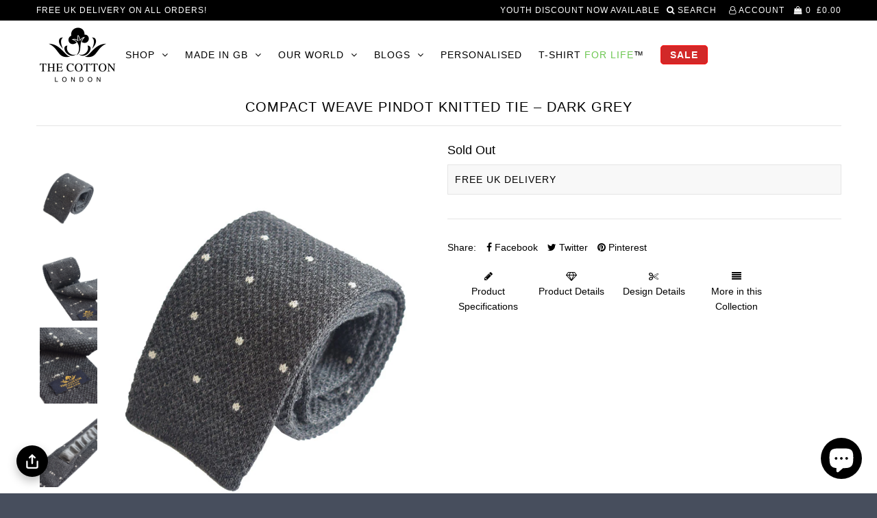

--- FILE ---
content_type: text/html; charset=utf-8
request_url: https://www.thecottonlondon.com/products/compact-weave-pindot-knitted-tie-dark-grey
body_size: 26451
content:
<!DOCTYPE html>
<!--[if lt IE 7 ]><html class="ie ie6" lang="en"> <![endif]-->
<!--[if IE 7 ]><html class="ie ie7" lang="en"> <![endif]-->
<!--[if IE 8 ]><html class="ie ie8" lang="en"> <![endif]-->
<!--[if (gte IE 9)|!(IE)]><!--><html lang="en"> <!--<![endif]-->
<head>













    <meta name="description" content="Made by artisans, this dark grey cotton knit tie features a compact weave, a 6.5 cm square ended blade with ribbed edges, 148 cm tie length &amp; 100% silk lini ..">



                    <!-- ============================= SEO Expert Pro ============================= -->
    <title>Compact Weave Pindot Knitted Tie – Dark Grey</title>
   
    
        <meta name="description" content="Made by artisans, this dark grey cotton knit tie features a compact weave, a 6.5 cm square ended blade with ribbed edges, 148 cm tie length &amp; 100% silk lini .." />
    
    <meta http-equiv="cache-control" content="max-age=0" />
    <meta http-equiv="cache-control" content="no-cache" />
    <meta http-equiv="expires" content="0" />
    <meta http-equiv="expires" content="Tue, 01 Jan 2000 1:00:00 GMT" />
    <meta http-equiv="pragma" content="no-cache" />
    <script type="application/ld+json">
    {
    "@context": "http://schema.org",
    "@type": "Organization",
    "name": "THE COTTON® | The Worlds Finest Cotton Clothing Co.",
    "url": "https://www.thecottonlondon.com"    }
    </script>
    <script type="application/ld+json">
    {
        "@context": "http://schema.org",
        "@type": "WebSite",
        "url": "https://www.thecottonlondon.com",
        "potentialAction": {
            "@type": "SearchAction",
            "target": "https://www.thecottonlondon.com/search?q={query}",
            "query-input": "required name=query"
            }
    }
    </script>
    
    
   
    

<script type="application/ld+json">
    {
        "@context": "http://schema.org/",
        "@type": "Product",
        "gtin13": "5060540232687",
        "productId": "5060540232687",
        "url": "https://www.thecottonlondon.com/products/compact-weave-pindot-knitted-tie-dark-grey",
        "name": "Compact Weave Pindot Knitted Tie – Dark Grey",
        "image": "https://www.thecottonlondon.com/cdn/shop/products/Tie_cpindDG_01.jpg?v=1496248543",
        "description": " \n\nPRODUCT SPECIFICATIONS\n \nThe Cotton®’s knitted ties with ultra-modern square ended blades give a contemporary finish to any smart-casual ensemble that is second to none. Our luxurious and timeless compact weave pindot brown cotton tie is made from delicately knitted 100% pure cotton. Made in artisan factory by skilled craftsmen in south Italy, this compact weave pindot cotton tie features a 6.5 cm square ended blade width with ribbed edges, 148cm tie length and has 100% silk lining. The result is a tie which is soft to the touch and it hangs well.\nOur knitted ties give the perfect mix of character and texture in your shirted look. Pairing our dark grey pindot knitted tie it with a beige shawl cardigan with nude chinos will give you a sophisticated yet standout look!\nOur ties are of the highest quality, and make a great gift for loved ones, or a stunning wardrobe essential for yourself! All our knitted ties are stylishly packaged and delivered in our signature The Cotton® box.\n \n\n\nPRODUCT DETAILS\n \n\n\n\nDESIGN DETAILS\n \n",
        "brand": {
            "name": "THE COTTON"
        },
        "sku": "TCL-AB9999-C00102",
        "weight": "0.0lb",
        "offers" : [
            {
                "@type" : "Offer" ,
                "gtin13": "5060540232687",
                "priceCurrency" : "GBP" ,
                "price" : "50" ,
                "priceValidUntil": "2026-04-25",
                "availability" : "http://schema.org/OutOfStock" ,
                "itemCondition": "http://schema.org/NewCondition",
                "sku": "TCL-AB9999-C00102",
                "url" : "https://www.thecottonlondon.com/products/compact-weave-pindot-knitted-tie-dark-grey?variant=34220367369",
                "seller" : {
                    "@type" : "Organization",
                    "name" : "THE COTTON® | The Worlds Finest Cotton Clothing Co."
                }
            }
        ]
    }
</script>


  <meta charset="utf-8" />

    
    

  
  

  
    

  
     

  
     

  
    

  
       

  
  
  <link href='//fonts.googleapis.com/css?family=Open+Sans:400,300,700' type='text/css'  rel="preload" as='style' >
    

  
  

  
  

  
      

  
   

  
     

  
      

  
   

  
   

  
   
  

<meta property="og:type" content="product">
<meta property="og:title" content="Compact Weave Pindot Knitted Tie – Dark Grey">
<meta property="og:url" content="https://www.thecottonlondon.com/products/compact-weave-pindot-knitted-tie-dark-grey">
<meta property="og:description" content=" 

PRODUCT SPECIFICATIONS
 
The Cotton®’s knitted ties with ultra-modern square ended blades give a contemporary finish to any smart-casual ensemble that is second to none. Our luxurious and timeless compact weave pindot brown cotton tie is made from delicately knitted 100% pure cotton. Made in artisan factory by skilled craftsmen in south Italy, this compact weave pindot cotton tie features a 6.5 cm square ended blade width with ribbed edges, 148cm tie length and has 100% silk lining. The result is a tie which is soft to the touch and it hangs well.
Our knitted ties give the perfect mix of character and texture in your shirted look. Pairing our dark grey pindot knitted tie it with a beige shawl cardigan with nude chinos will give you a sophisticated yet standout look!
Our ties are of the highest quality, and make a great gift for loved ones, or a stunning wardrobe essential for yourself! All our knitted ties are stylishly packaged and delivered in our signature The Cotton® box.
 


PRODUCT DETAILS
 



DESIGN DETAILS
 
">

<meta property="og:image" content="http://www.thecottonlondon.com/cdn/shop/products/Tie_cpindDG_01_grande.jpg?v=1496248543">
<meta property="og:image:secure_url" content="https://www.thecottonlondon.com/cdn/shop/products/Tie_cpindDG_01_grande.jpg?v=1496248543">

<meta property="og:image" content="http://www.thecottonlondon.com/cdn/shop/products/Tie_cpindDG_02_grande.jpg?v=1496248564">
<meta property="og:image:secure_url" content="https://www.thecottonlondon.com/cdn/shop/products/Tie_cpindDG_02_grande.jpg?v=1496248564">

<meta property="og:image" content="http://www.thecottonlondon.com/cdn/shop/products/Tie_cpindDG_03_grande.jpg?v=1496248582">
<meta property="og:image:secure_url" content="https://www.thecottonlondon.com/cdn/shop/products/Tie_cpindDG_03_grande.jpg?v=1496248582">

<meta property="og:price:amount" content="50.00">
<meta property="og:price:currency" content="GBP">

<meta property="og:site_name" content="THE COTTON® | The Worlds Finest Cotton Clothing Co.">



<meta name="twitter:card" content="summary">


<meta name="twitter:site" content="@TheCottonLondon">


<meta name="twitter:title" content="Compact Weave Pindot Knitted Tie – Dark Grey">
<meta name="twitter:description" content=" 

PRODUCT SPECIFICATIONS
 
The Cotton®’s knitted ties with ultra-modern square ended blades give a contemporary finish to any smart-casual ensemble that is second to none. Our luxurious and timeless ">
<meta name="twitter:image" content="https://www.thecottonlondon.com/cdn/shop/products/Tie_cpindDG_01_large.jpg?v=1496248543">
<meta name="twitter:image:width" content="480">
<meta name="twitter:image:height" content="480">


  <!-- SEO
================================================== -->

  
  <meta name="viewport" content="width=device-width, initial-scale=1">
   
  <meta name="description" content="Made by artisans, this dark grey cotton knit tie features a compact weave, a 6.5 cm square ended blade with ribbed edges, 148 cm tie length &amp; 100% silk lini .." />
  
   <meta name="keywords" content="Mens's Shirts, ties, suits, shoes, casual wear, outer wear, accessories, belts, boxer shorts, cufflinks, coats, jackets, underwear, briefs, charles tyrwhitt, ct, the cotton" />

  <link rel="canonical" href="https://www.thecottonlondon.com/products/compact-weave-pindot-knitted-tie-dark-grey" />

  
  <!-- NORTON VERIFICATION CODE
================================================== -->
<meta name="norton-safeweb-site-verification" content="1wf9wkgyg0qzalud3r0nke25i2hq2nqxytuu9vjd05yt47oz5xcrhnqi4zjshkhffm2epv2akzq0hh7au9gzxlsdwlwbehogw8z-6xa7-4fjjk0y0gjwv2e2ae0r660a" />

   <!-- MCAFEE VERIFICATION CODE
================================================== -->
  <meta name="msvalidate.01" content="0E68166E82D465755C15C6AD2A77E7BF" />
    
  
  <link rel="shortcut icon" href="//www.thecottonlondon.com/cdn/shop/files/weblogo_32x32.png?v=1614280986" type="image/png" />
  
  
  
  <!-- CSS
================================================== -->

  <link href="//www.thecottonlondon.com/cdn/shop/t/25/assets/stylesheet.css?v=33659121387721089131768292892" rel="stylesheet" type="text/css" media="all" />  
  <link href="//www.thecottonlondon.com/cdn/shop/t/25/assets/queries.css?v=183616173754483320811699173606" rel="stylesheet" type="text/css" media="all" />
  <link href="//www.thecottonlondon.com/cdn/shop/t/25/assets/easy-responsive-tabs.css?v=172488341858483674851605104326" rel="stylesheet" type="text/css" media="all" />
  <link href="//www.thecottonlondon.com/cdn/shop/t/25/assets/featherlight.min.css?v=13928800758411939531605104328" rel="stylesheet" type="text/css" media="all" />

  <!-- JS
================================================== -->


  <link rel="next" href="/next"/>
  <link rel="prev" href="/prev"/>
   <link href="https://fonts.googleapis.com/css?family=Pacifico&display=swap" rel="preload" as="style" onload="this.onload=null;this.rel='stylesheet'">
  <script src="https://ajax.googleapis.com/ajax/libs/jquery/3.6.0/jquery.min.js"></script>
  
	<style>            #trustreviews { max-width: 1200px; margin: 0 auto; }            .trustreviews-rating svg { color:#4f46e5; }            a[href='#trustreviewsFrame']:visited {color: black;}            a[href='#trustreviewsFrame'] {color: black;text-decoration: none;}        </style>
<!-- BEGIN app block: shopify://apps/shop-with-friends/blocks/polls_floating/3e557a13-d1da-4545-a899-617798d1a177 --><!-- Shop with Friends -->

















 
<script id="polls-platform-init" type="text/javascript">
  function initializePollsSDK() {
    const apiKey = '0e10ead3-1b80-4720-8cb7-ec5664b1a182';
    
    PollsSDK._internal.initWithMetafields({
      apiKey,
      metafields: {
        accountMetadata: {"shopId":"b5fb8594-c212-4171-a151-b5b814a38770","shopifyShopId":"the-cotton.myshopify.com","hasSubscription":true,"isLockedByAdmin":false,"useV1Metafields":false,"pollsSdkEnv":""},
        pollConfig: {"style":{"theme":"light","primaryColor":"#000000"}},
        floatingWidgetConfig: {"mobileWidget":{"enabled":true},"desktopWidget":{"enabled":true},"global":{"style":{"backgroundColor":"#000000","iconColor":"#FFFFFF"},"widgetPosition":"bottom-left","verticalSpacingPx":24,"horizontalSpacingPx":24}},
        cartWidgetConfig: {"enabled":true},
        drawerConfig: {"mobile":{"enabled":true},"desktop":{"enabled":true}},
        pdpConfig: {"mobile":{"enabled":false,"backgroundColor":"#dfdfdf","borderRadius":"0","borderColor":"#dfdfdf","borderWidth":"0","textColor":"#000000"},"desktop":{"enabled":false,"backgroundColor":"#dfdfdf","borderRadius":"0","borderColor":"#dfdfdf","borderWidth":"0","textColor":"#000000"}}
      }
    });
    
  }
</script>
<script
  async
  id="pollsSDK-script"
  src="https://poll-cdn.com/storefront/v4/major/sdk.min.js"
  onload="initializePollsSDK();"
  data-cmp-ab="2"
></script>
<script async type="text/javascript">
  fetch('/services/javascripts/currencies.js')
    .then((response) => response.text())
    .then((scriptContent) => {
      const modifiedScriptContent = scriptContent.replace(/var Currency/g, 'var PollsPlatformCurrency');
      const scriptElement = document.createElement('script');
      scriptElement.textContent = modifiedScriptContent;
      document.head.appendChild(scriptElement);
      if (PollsPlatformCurrency) {
        const conversionData = {
          rates: PollsPlatformCurrency.rates,
          timestamp: new Date().toISOString(),
        };
        localStorage.setItem('polls-platform-currency-conversion', JSON.stringify(conversionData));
      }
    })
    .catch((error) => console.error('Error loading Currencies script:', error));
</script>

<!-- END app block --><script src="https://cdn.shopify.com/extensions/e8878072-2f6b-4e89-8082-94b04320908d/inbox-1254/assets/inbox-chat-loader.js" type="text/javascript" defer="defer"></script>
<script src="https://cdn.shopify.com/extensions/019a7796-afb0-773e-9ee8-d8bfb3f7b5d8/formbuilder-136/assets/formBuilder.js" type="text/javascript" defer="defer"></script>
<link href="https://cdn.shopify.com/extensions/019a7796-afb0-773e-9ee8-d8bfb3f7b5d8/formbuilder-136/assets/formBuilder.css" rel="stylesheet" type="text/css" media="all">
<script src="https://cdn.shopify.com/extensions/019aae6a-8958-7657-9775-622ab99f1d40/affiliatery-65/assets/affiliatery-embed.js" type="text/javascript" defer="defer"></script>
<link href="https://monorail-edge.shopifysvc.com" rel="dns-prefetch">
<script>(function(){if ("sendBeacon" in navigator && "performance" in window) {try {var session_token_from_headers = performance.getEntriesByType('navigation')[0].serverTiming.find(x => x.name == '_s').description;} catch {var session_token_from_headers = undefined;}var session_cookie_matches = document.cookie.match(/_shopify_s=([^;]*)/);var session_token_from_cookie = session_cookie_matches && session_cookie_matches.length === 2 ? session_cookie_matches[1] : "";var session_token = session_token_from_headers || session_token_from_cookie || "";function handle_abandonment_event(e) {var entries = performance.getEntries().filter(function(entry) {return /monorail-edge.shopifysvc.com/.test(entry.name);});if (!window.abandonment_tracked && entries.length === 0) {window.abandonment_tracked = true;var currentMs = Date.now();var navigation_start = performance.timing.navigationStart;var payload = {shop_id: 15530685,url: window.location.href,navigation_start,duration: currentMs - navigation_start,session_token,page_type: "product"};window.navigator.sendBeacon("https://monorail-edge.shopifysvc.com/v1/produce", JSON.stringify({schema_id: "online_store_buyer_site_abandonment/1.1",payload: payload,metadata: {event_created_at_ms: currentMs,event_sent_at_ms: currentMs}}));}}window.addEventListener('pagehide', handle_abandonment_event);}}());</script>
<script id="web-pixels-manager-setup">(function e(e,d,r,n,o){if(void 0===o&&(o={}),!Boolean(null===(a=null===(i=window.Shopify)||void 0===i?void 0:i.analytics)||void 0===a?void 0:a.replayQueue)){var i,a;window.Shopify=window.Shopify||{};var t=window.Shopify;t.analytics=t.analytics||{};var s=t.analytics;s.replayQueue=[],s.publish=function(e,d,r){return s.replayQueue.push([e,d,r]),!0};try{self.performance.mark("wpm:start")}catch(e){}var l=function(){var e={modern:/Edge?\/(1{2}[4-9]|1[2-9]\d|[2-9]\d{2}|\d{4,})\.\d+(\.\d+|)|Firefox\/(1{2}[4-9]|1[2-9]\d|[2-9]\d{2}|\d{4,})\.\d+(\.\d+|)|Chrom(ium|e)\/(9{2}|\d{3,})\.\d+(\.\d+|)|(Maci|X1{2}).+ Version\/(15\.\d+|(1[6-9]|[2-9]\d|\d{3,})\.\d+)([,.]\d+|)( \(\w+\)|)( Mobile\/\w+|) Safari\/|Chrome.+OPR\/(9{2}|\d{3,})\.\d+\.\d+|(CPU[ +]OS|iPhone[ +]OS|CPU[ +]iPhone|CPU IPhone OS|CPU iPad OS)[ +]+(15[._]\d+|(1[6-9]|[2-9]\d|\d{3,})[._]\d+)([._]\d+|)|Android:?[ /-](13[3-9]|1[4-9]\d|[2-9]\d{2}|\d{4,})(\.\d+|)(\.\d+|)|Android.+Firefox\/(13[5-9]|1[4-9]\d|[2-9]\d{2}|\d{4,})\.\d+(\.\d+|)|Android.+Chrom(ium|e)\/(13[3-9]|1[4-9]\d|[2-9]\d{2}|\d{4,})\.\d+(\.\d+|)|SamsungBrowser\/([2-9]\d|\d{3,})\.\d+/,legacy:/Edge?\/(1[6-9]|[2-9]\d|\d{3,})\.\d+(\.\d+|)|Firefox\/(5[4-9]|[6-9]\d|\d{3,})\.\d+(\.\d+|)|Chrom(ium|e)\/(5[1-9]|[6-9]\d|\d{3,})\.\d+(\.\d+|)([\d.]+$|.*Safari\/(?![\d.]+ Edge\/[\d.]+$))|(Maci|X1{2}).+ Version\/(10\.\d+|(1[1-9]|[2-9]\d|\d{3,})\.\d+)([,.]\d+|)( \(\w+\)|)( Mobile\/\w+|) Safari\/|Chrome.+OPR\/(3[89]|[4-9]\d|\d{3,})\.\d+\.\d+|(CPU[ +]OS|iPhone[ +]OS|CPU[ +]iPhone|CPU IPhone OS|CPU iPad OS)[ +]+(10[._]\d+|(1[1-9]|[2-9]\d|\d{3,})[._]\d+)([._]\d+|)|Android:?[ /-](13[3-9]|1[4-9]\d|[2-9]\d{2}|\d{4,})(\.\d+|)(\.\d+|)|Mobile Safari.+OPR\/([89]\d|\d{3,})\.\d+\.\d+|Android.+Firefox\/(13[5-9]|1[4-9]\d|[2-9]\d{2}|\d{4,})\.\d+(\.\d+|)|Android.+Chrom(ium|e)\/(13[3-9]|1[4-9]\d|[2-9]\d{2}|\d{4,})\.\d+(\.\d+|)|Android.+(UC? ?Browser|UCWEB|U3)[ /]?(15\.([5-9]|\d{2,})|(1[6-9]|[2-9]\d|\d{3,})\.\d+)\.\d+|SamsungBrowser\/(5\.\d+|([6-9]|\d{2,})\.\d+)|Android.+MQ{2}Browser\/(14(\.(9|\d{2,})|)|(1[5-9]|[2-9]\d|\d{3,})(\.\d+|))(\.\d+|)|K[Aa][Ii]OS\/(3\.\d+|([4-9]|\d{2,})\.\d+)(\.\d+|)/},d=e.modern,r=e.legacy,n=navigator.userAgent;return n.match(d)?"modern":n.match(r)?"legacy":"unknown"}(),u="modern"===l?"modern":"legacy",c=(null!=n?n:{modern:"",legacy:""})[u],f=function(e){return[e.baseUrl,"/wpm","/b",e.hashVersion,"modern"===e.buildTarget?"m":"l",".js"].join("")}({baseUrl:d,hashVersion:r,buildTarget:u}),m=function(e){var d=e.version,r=e.bundleTarget,n=e.surface,o=e.pageUrl,i=e.monorailEndpoint;return{emit:function(e){var a=e.status,t=e.errorMsg,s=(new Date).getTime(),l=JSON.stringify({metadata:{event_sent_at_ms:s},events:[{schema_id:"web_pixels_manager_load/3.1",payload:{version:d,bundle_target:r,page_url:o,status:a,surface:n,error_msg:t},metadata:{event_created_at_ms:s}}]});if(!i)return console&&console.warn&&console.warn("[Web Pixels Manager] No Monorail endpoint provided, skipping logging."),!1;try{return self.navigator.sendBeacon.bind(self.navigator)(i,l)}catch(e){}var u=new XMLHttpRequest;try{return u.open("POST",i,!0),u.setRequestHeader("Content-Type","text/plain"),u.send(l),!0}catch(e){return console&&console.warn&&console.warn("[Web Pixels Manager] Got an unhandled error while logging to Monorail."),!1}}}}({version:r,bundleTarget:l,surface:e.surface,pageUrl:self.location.href,monorailEndpoint:e.monorailEndpoint});try{o.browserTarget=l,function(e){var d=e.src,r=e.async,n=void 0===r||r,o=e.onload,i=e.onerror,a=e.sri,t=e.scriptDataAttributes,s=void 0===t?{}:t,l=document.createElement("script"),u=document.querySelector("head"),c=document.querySelector("body");if(l.async=n,l.src=d,a&&(l.integrity=a,l.crossOrigin="anonymous"),s)for(var f in s)if(Object.prototype.hasOwnProperty.call(s,f))try{l.dataset[f]=s[f]}catch(e){}if(o&&l.addEventListener("load",o),i&&l.addEventListener("error",i),u)u.appendChild(l);else{if(!c)throw new Error("Did not find a head or body element to append the script");c.appendChild(l)}}({src:f,async:!0,onload:function(){if(!function(){var e,d;return Boolean(null===(d=null===(e=window.Shopify)||void 0===e?void 0:e.analytics)||void 0===d?void 0:d.initialized)}()){var d=window.webPixelsManager.init(e)||void 0;if(d){var r=window.Shopify.analytics;r.replayQueue.forEach((function(e){var r=e[0],n=e[1],o=e[2];d.publishCustomEvent(r,n,o)})),r.replayQueue=[],r.publish=d.publishCustomEvent,r.visitor=d.visitor,r.initialized=!0}}},onerror:function(){return m.emit({status:"failed",errorMsg:"".concat(f," has failed to load")})},sri:function(e){var d=/^sha384-[A-Za-z0-9+/=]+$/;return"string"==typeof e&&d.test(e)}(c)?c:"",scriptDataAttributes:o}),m.emit({status:"loading"})}catch(e){m.emit({status:"failed",errorMsg:(null==e?void 0:e.message)||"Unknown error"})}}})({shopId: 15530685,storefrontBaseUrl: "https://www.thecottonlondon.com",extensionsBaseUrl: "https://extensions.shopifycdn.com/cdn/shopifycloud/web-pixels-manager",monorailEndpoint: "https://monorail-edge.shopifysvc.com/unstable/produce_batch",surface: "storefront-renderer",enabledBetaFlags: ["2dca8a86"],webPixelsConfigList: [{"id":"2400420214","configuration":"{\"storeIdentity\":\"the-cotton.myshopify.com\",\"baseURL\":\"https:\\\/\\\/api.printful.com\\\/shopify-pixels\"}","eventPayloadVersion":"v1","runtimeContext":"STRICT","scriptVersion":"74f275712857ab41bea9d998dcb2f9da","type":"APP","apiClientId":156624,"privacyPurposes":["ANALYTICS","MARKETING","SALE_OF_DATA"],"dataSharingAdjustments":{"protectedCustomerApprovalScopes":["read_customer_address","read_customer_email","read_customer_name","read_customer_personal_data","read_customer_phone"]}},{"id":"1358037366","configuration":"{\"pollsApiKey\":\"71Uhmrubhb2dkbrStiV8H86UsKSiMXlC6QDANKBN\",\"pollsApiUrl\":\"https:\\\/\\\/api.services.pollsplatform.com\",\"pixelPublishDate\":\"2024-09-06T20:15:04.230Z\",\"segmentWriteKey\":\"LZmPvI4DT1rX30IgIEkaWlahsmP56ZHE\",\"pollsShopId\":\"b5fb8594-c212-4171-a151-b5b814a38770\",\"shopifyShopId\":\"the-cotton.myshopify.com\"}","eventPayloadVersion":"v1","runtimeContext":"STRICT","scriptVersion":"07d9b71348073c930d57c8f083efa1b7","type":"APP","apiClientId":60949856257,"privacyPurposes":["ANALYTICS","MARKETING","SALE_OF_DATA"],"dataSharingAdjustments":{"protectedCustomerApprovalScopes":["read_customer_personal_data"]}},{"id":"1001914742","configuration":"{\"config\":\"{\\\"pixel_id\\\":\\\"AW-851873343\\\",\\\"target_country\\\":\\\"GB\\\",\\\"gtag_events\\\":[{\\\"type\\\":\\\"search\\\",\\\"action_label\\\":\\\"AW-851873343\\\/4qPfCPzevasBEL-cmpYD\\\"},{\\\"type\\\":\\\"begin_checkout\\\",\\\"action_label\\\":\\\"AW-851873343\\\/sPZRCPnevasBEL-cmpYD\\\"},{\\\"type\\\":\\\"view_item\\\",\\\"action_label\\\":[\\\"AW-851873343\\\/hNLPCPPevasBEL-cmpYD\\\",\\\"MC-43TCM54N3D\\\"]},{\\\"type\\\":\\\"purchase\\\",\\\"action_label\\\":[\\\"AW-851873343\\\/xUUwCPDevasBEL-cmpYD\\\",\\\"MC-43TCM54N3D\\\"]},{\\\"type\\\":\\\"page_view\\\",\\\"action_label\\\":[\\\"AW-851873343\\\/iujzCO3evasBEL-cmpYD\\\",\\\"MC-43TCM54N3D\\\"]},{\\\"type\\\":\\\"add_payment_info\\\",\\\"action_label\\\":\\\"AW-851873343\\\/ZwQ7CP_evasBEL-cmpYD\\\"},{\\\"type\\\":\\\"add_to_cart\\\",\\\"action_label\\\":\\\"AW-851873343\\\/VobHCPbevasBEL-cmpYD\\\"}],\\\"enable_monitoring_mode\\\":false}\"}","eventPayloadVersion":"v1","runtimeContext":"OPEN","scriptVersion":"b2a88bafab3e21179ed38636efcd8a93","type":"APP","apiClientId":1780363,"privacyPurposes":[],"dataSharingAdjustments":{"protectedCustomerApprovalScopes":["read_customer_address","read_customer_email","read_customer_name","read_customer_personal_data","read_customer_phone"]}},{"id":"103972952","configuration":"{\"accountID\":\"15530685\"}","eventPayloadVersion":"v1","runtimeContext":"STRICT","scriptVersion":"19f3dd9843a7c108f5b7db6625568262","type":"APP","apiClientId":4646003,"privacyPurposes":[],"dataSharingAdjustments":{"protectedCustomerApprovalScopes":["read_customer_email","read_customer_name","read_customer_personal_data","read_customer_phone"]}},{"id":"16384088","configuration":"{\"myshopifyDomain\":\"the-cotton.myshopify.com\"}","eventPayloadVersion":"v1","runtimeContext":"STRICT","scriptVersion":"23b97d18e2aa74363140dc29c9284e87","type":"APP","apiClientId":2775569,"privacyPurposes":["ANALYTICS","MARKETING","SALE_OF_DATA"],"dataSharingAdjustments":{"protectedCustomerApprovalScopes":["read_customer_address","read_customer_email","read_customer_name","read_customer_phone","read_customer_personal_data"]}},{"id":"197820790","eventPayloadVersion":"v1","runtimeContext":"LAX","scriptVersion":"1","type":"CUSTOM","privacyPurposes":["ANALYTICS"],"name":"Google Analytics tag (migrated)"},{"id":"shopify-app-pixel","configuration":"{}","eventPayloadVersion":"v1","runtimeContext":"STRICT","scriptVersion":"0450","apiClientId":"shopify-pixel","type":"APP","privacyPurposes":["ANALYTICS","MARKETING"]},{"id":"shopify-custom-pixel","eventPayloadVersion":"v1","runtimeContext":"LAX","scriptVersion":"0450","apiClientId":"shopify-pixel","type":"CUSTOM","privacyPurposes":["ANALYTICS","MARKETING"]}],isMerchantRequest: false,initData: {"shop":{"name":"THE COTTON® | The Worlds Finest Cotton Clothing Co.","paymentSettings":{"currencyCode":"GBP"},"myshopifyDomain":"the-cotton.myshopify.com","countryCode":"GB","storefrontUrl":"https:\/\/www.thecottonlondon.com"},"customer":null,"cart":null,"checkout":null,"productVariants":[{"price":{"amount":50.0,"currencyCode":"GBP"},"product":{"title":"Compact Weave Pindot Knitted Tie – Dark Grey","vendor":"THE COTTON","id":"9260324489","untranslatedTitle":"Compact Weave Pindot Knitted Tie – Dark Grey","url":"\/products\/compact-weave-pindot-knitted-tie-dark-grey","type":"TIE"},"id":"34220367369","image":{"src":"\/\/www.thecottonlondon.com\/cdn\/shop\/products\/Tie_cpindDG_01.jpg?v=1496248543"},"sku":"TCL-AB9999-C00102","title":"Default Title","untranslatedTitle":"Default Title"}],"purchasingCompany":null},},"https://www.thecottonlondon.com/cdn","fcfee988w5aeb613cpc8e4bc33m6693e112",{"modern":"","legacy":""},{"shopId":"15530685","storefrontBaseUrl":"https:\/\/www.thecottonlondon.com","extensionBaseUrl":"https:\/\/extensions.shopifycdn.com\/cdn\/shopifycloud\/web-pixels-manager","surface":"storefront-renderer","enabledBetaFlags":"[\"2dca8a86\"]","isMerchantRequest":"false","hashVersion":"fcfee988w5aeb613cpc8e4bc33m6693e112","publish":"custom","events":"[[\"page_viewed\",{}],[\"product_viewed\",{\"productVariant\":{\"price\":{\"amount\":50.0,\"currencyCode\":\"GBP\"},\"product\":{\"title\":\"Compact Weave Pindot Knitted Tie – Dark Grey\",\"vendor\":\"THE COTTON\",\"id\":\"9260324489\",\"untranslatedTitle\":\"Compact Weave Pindot Knitted Tie – Dark Grey\",\"url\":\"\/products\/compact-weave-pindot-knitted-tie-dark-grey\",\"type\":\"TIE\"},\"id\":\"34220367369\",\"image\":{\"src\":\"\/\/www.thecottonlondon.com\/cdn\/shop\/products\/Tie_cpindDG_01.jpg?v=1496248543\"},\"sku\":\"TCL-AB9999-C00102\",\"title\":\"Default Title\",\"untranslatedTitle\":\"Default Title\"}}]]"});</script><script>
  window.ShopifyAnalytics = window.ShopifyAnalytics || {};
  window.ShopifyAnalytics.meta = window.ShopifyAnalytics.meta || {};
  window.ShopifyAnalytics.meta.currency = 'GBP';
  var meta = {"product":{"id":9260324489,"gid":"gid:\/\/shopify\/Product\/9260324489","vendor":"THE COTTON","type":"TIE","handle":"compact-weave-pindot-knitted-tie-dark-grey","variants":[{"id":34220367369,"price":5000,"name":"Compact Weave Pindot Knitted Tie – Dark Grey","public_title":null,"sku":"TCL-AB9999-C00102"}],"remote":false},"page":{"pageType":"product","resourceType":"product","resourceId":9260324489,"requestId":"d60fcadd-a472-4831-b3e4-9af68668df1e-1769309932"}};
  for (var attr in meta) {
    window.ShopifyAnalytics.meta[attr] = meta[attr];
  }
</script>
<script class="analytics">
  (function () {
    var customDocumentWrite = function(content) {
      var jquery = null;

      if (window.jQuery) {
        jquery = window.jQuery;
      } else if (window.Checkout && window.Checkout.$) {
        jquery = window.Checkout.$;
      }

      if (jquery) {
        jquery('body').append(content);
      }
    };

    var hasLoggedConversion = function(token) {
      if (token) {
        return document.cookie.indexOf('loggedConversion=' + token) !== -1;
      }
      return false;
    }

    var setCookieIfConversion = function(token) {
      if (token) {
        var twoMonthsFromNow = new Date(Date.now());
        twoMonthsFromNow.setMonth(twoMonthsFromNow.getMonth() + 2);

        document.cookie = 'loggedConversion=' + token + '; expires=' + twoMonthsFromNow;
      }
    }

    var trekkie = window.ShopifyAnalytics.lib = window.trekkie = window.trekkie || [];
    if (trekkie.integrations) {
      return;
    }
    trekkie.methods = [
      'identify',
      'page',
      'ready',
      'track',
      'trackForm',
      'trackLink'
    ];
    trekkie.factory = function(method) {
      return function() {
        var args = Array.prototype.slice.call(arguments);
        args.unshift(method);
        trekkie.push(args);
        return trekkie;
      };
    };
    for (var i = 0; i < trekkie.methods.length; i++) {
      var key = trekkie.methods[i];
      trekkie[key] = trekkie.factory(key);
    }
    trekkie.load = function(config) {
      trekkie.config = config || {};
      trekkie.config.initialDocumentCookie = document.cookie;
      var first = document.getElementsByTagName('script')[0];
      var script = document.createElement('script');
      script.type = 'text/javascript';
      script.onerror = function(e) {
        var scriptFallback = document.createElement('script');
        scriptFallback.type = 'text/javascript';
        scriptFallback.onerror = function(error) {
                var Monorail = {
      produce: function produce(monorailDomain, schemaId, payload) {
        var currentMs = new Date().getTime();
        var event = {
          schema_id: schemaId,
          payload: payload,
          metadata: {
            event_created_at_ms: currentMs,
            event_sent_at_ms: currentMs
          }
        };
        return Monorail.sendRequest("https://" + monorailDomain + "/v1/produce", JSON.stringify(event));
      },
      sendRequest: function sendRequest(endpointUrl, payload) {
        // Try the sendBeacon API
        if (window && window.navigator && typeof window.navigator.sendBeacon === 'function' && typeof window.Blob === 'function' && !Monorail.isIos12()) {
          var blobData = new window.Blob([payload], {
            type: 'text/plain'
          });

          if (window.navigator.sendBeacon(endpointUrl, blobData)) {
            return true;
          } // sendBeacon was not successful

        } // XHR beacon

        var xhr = new XMLHttpRequest();

        try {
          xhr.open('POST', endpointUrl);
          xhr.setRequestHeader('Content-Type', 'text/plain');
          xhr.send(payload);
        } catch (e) {
          console.log(e);
        }

        return false;
      },
      isIos12: function isIos12() {
        return window.navigator.userAgent.lastIndexOf('iPhone; CPU iPhone OS 12_') !== -1 || window.navigator.userAgent.lastIndexOf('iPad; CPU OS 12_') !== -1;
      }
    };
    Monorail.produce('monorail-edge.shopifysvc.com',
      'trekkie_storefront_load_errors/1.1',
      {shop_id: 15530685,
      theme_id: 83971047512,
      app_name: "storefront",
      context_url: window.location.href,
      source_url: "//www.thecottonlondon.com/cdn/s/trekkie.storefront.8d95595f799fbf7e1d32231b9a28fd43b70c67d3.min.js"});

        };
        scriptFallback.async = true;
        scriptFallback.src = '//www.thecottonlondon.com/cdn/s/trekkie.storefront.8d95595f799fbf7e1d32231b9a28fd43b70c67d3.min.js';
        first.parentNode.insertBefore(scriptFallback, first);
      };
      script.async = true;
      script.src = '//www.thecottonlondon.com/cdn/s/trekkie.storefront.8d95595f799fbf7e1d32231b9a28fd43b70c67d3.min.js';
      first.parentNode.insertBefore(script, first);
    };
    trekkie.load(
      {"Trekkie":{"appName":"storefront","development":false,"defaultAttributes":{"shopId":15530685,"isMerchantRequest":null,"themeId":83971047512,"themeCityHash":"3979498032999648417","contentLanguage":"en","currency":"GBP"},"isServerSideCookieWritingEnabled":true,"monorailRegion":"shop_domain","enabledBetaFlags":["65f19447"]},"Session Attribution":{},"S2S":{"facebookCapiEnabled":false,"source":"trekkie-storefront-renderer","apiClientId":580111}}
    );

    var loaded = false;
    trekkie.ready(function() {
      if (loaded) return;
      loaded = true;

      window.ShopifyAnalytics.lib = window.trekkie;

      var originalDocumentWrite = document.write;
      document.write = customDocumentWrite;
      try { window.ShopifyAnalytics.merchantGoogleAnalytics.call(this); } catch(error) {};
      document.write = originalDocumentWrite;

      window.ShopifyAnalytics.lib.page(null,{"pageType":"product","resourceType":"product","resourceId":9260324489,"requestId":"d60fcadd-a472-4831-b3e4-9af68668df1e-1769309932","shopifyEmitted":true});

      var match = window.location.pathname.match(/checkouts\/(.+)\/(thank_you|post_purchase)/)
      var token = match? match[1]: undefined;
      if (!hasLoggedConversion(token)) {
        setCookieIfConversion(token);
        window.ShopifyAnalytics.lib.track("Viewed Product",{"currency":"GBP","variantId":34220367369,"productId":9260324489,"productGid":"gid:\/\/shopify\/Product\/9260324489","name":"Compact Weave Pindot Knitted Tie – Dark Grey","price":"50.00","sku":"TCL-AB9999-C00102","brand":"THE COTTON","variant":null,"category":"TIE","nonInteraction":true,"remote":false},undefined,undefined,{"shopifyEmitted":true});
      window.ShopifyAnalytics.lib.track("monorail:\/\/trekkie_storefront_viewed_product\/1.1",{"currency":"GBP","variantId":34220367369,"productId":9260324489,"productGid":"gid:\/\/shopify\/Product\/9260324489","name":"Compact Weave Pindot Knitted Tie – Dark Grey","price":"50.00","sku":"TCL-AB9999-C00102","brand":"THE COTTON","variant":null,"category":"TIE","nonInteraction":true,"remote":false,"referer":"https:\/\/www.thecottonlondon.com\/products\/compact-weave-pindot-knitted-tie-dark-grey"});
      }
    });


        var eventsListenerScript = document.createElement('script');
        eventsListenerScript.async = true;
        eventsListenerScript.src = "//www.thecottonlondon.com/cdn/shopifycloud/storefront/assets/shop_events_listener-3da45d37.js";
        document.getElementsByTagName('head')[0].appendChild(eventsListenerScript);

})();</script>
  <script>
  if (!window.ga || (window.ga && typeof window.ga !== 'function')) {
    window.ga = function ga() {
      (window.ga.q = window.ga.q || []).push(arguments);
      if (window.Shopify && window.Shopify.analytics && typeof window.Shopify.analytics.publish === 'function') {
        window.Shopify.analytics.publish("ga_stub_called", {}, {sendTo: "google_osp_migration"});
      }
      console.error("Shopify's Google Analytics stub called with:", Array.from(arguments), "\nSee https://help.shopify.com/manual/promoting-marketing/pixels/pixel-migration#google for more information.");
    };
    if (window.Shopify && window.Shopify.analytics && typeof window.Shopify.analytics.publish === 'function') {
      window.Shopify.analytics.publish("ga_stub_initialized", {}, {sendTo: "google_osp_migration"});
    }
  }
</script>
<script
  defer
  src="https://www.thecottonlondon.com/cdn/shopifycloud/perf-kit/shopify-perf-kit-3.0.4.min.js"
  data-application="storefront-renderer"
  data-shop-id="15530685"
  data-render-region="gcp-us-east1"
  data-page-type="product"
  data-theme-instance-id="83971047512"
  data-theme-name="Icon"
  data-theme-version="5.1"
  data-monorail-region="shop_domain"
  data-resource-timing-sampling-rate="10"
  data-shs="true"
  data-shs-beacon="true"
  data-shs-export-with-fetch="true"
  data-shs-logs-sample-rate="1"
  data-shs-beacon-endpoint="https://www.thecottonlondon.com/api/collect"
></script>
</head>

<body class="gridlock shifter-left product">
  
  
  
  <div id="CartDrawer" class="drawer drawer--right">
  <div class="drawer__header">
    <div class="table-cell">
    <h3>My Cart</h3>
    </div>
    <div class="table-cell">
    <span class="drawer__close js-drawer-close">
        Close
    </span>
    </div>
  </div>
  <div id="CartContainer"></div>
</div>
  
  <div class="shifter-page  is-moved-by-drawer" id="PageContainer">  
    <div id="shopify-section-header" class="shopify-section"><header class="scrollheader" data-section-id="header">
  <div class="bannertop">
    <div class="row">
      
      <div class=" desktop-6 tablet-3 mobile-3" id="banner-message">
        FREE UK DELIVERY ON ALL ORDERS!
      </div>
      

      
      <ul id="cart" class="desktop-6 tablet-3 mobile-hide right">  
        <li class="">
          <a href="/pages/youth-discount" class=""> Youth Discount now Available </a>
        
        </li>
        
        
        <li class="seeks"><a id="inline" href="#search_popup" class="open_popup"><i class="fa fa-search" aria-hidden="true"></i> Search&nbsp;&nbsp; </a>
          </li>
        
        <li class="cust">
          
          <a href="/account/login"> <i class="fa fa-user-o" aria-hidden="true"> </i> account</a>
          
        </li>
        
        <li>
          <a href="/cart" class="site-header__cart-toggle js-drawer-open-right" aria-controls="CartDrawer" aria-expanded="false">
            <span class="cart-words"></span>
      		&nbsp;<i class="fa fa-shopping-bag" aria-hidden="true"></i>
            <span class="CartCount">0</span>
            &nbsp;<span class="CartCost">£0.00</span>
          </a> 
        </li>
      </ul>
      
      <!-- Shown on Mobile Only -->
<!-- <div class="mobile-3 tablet-6 mobile-only" style="color:#fff; text-align:center;">
          
         <a href="/pages/youth-discount" style="color:#fff; text-align:center; text-decoration:underline;"> Youth Discount now Available </a>
</div> -->
<ul id="cart" class="mobile-3 tablet-6 mobile-only">  
 
  <li><span class="shifter-handle"><i class="fa fa-bars" aria-hidden="true"></i></span></li>
  <li class="seeks"><a id="inline" href="#search_popup" class="open_popup"><i class="fa fa-search" aria-hidden="true"></i>
    <span class="mob__search">Search</span>
    </a>
    </li>
  
  <li class="cust">
    
    <a href="/account/login"><i class="fa fa-user-o" aria-hidden="true"></i>
     <span class="mob__search">Account</span>
    </a>
    
  </li>
  
  <li>
    <a href="/cart" class="site-header__cart-toggle js-drawer-open-right" aria-controls="CartDrawer" aria-expanded="false">
      <span class="cart-words">My Cart
     
      </span>
      &nbsp;<i class="fa fa-shopping-bag" aria-hidden="true"></i>
      <span class="CartCount">0   <span class="mob__search">Cart</span></span>
    </a> 
  </li>       
</ul>  
    </div>
  </div> 
  <div id="navigation">
    <div class="row">
      <div class="nav-container desktop-12 tablet-6 mobile-3">
        
        <div id="logo" class="desktop-1 tablet-2 mobile-3">    
          
          
<a href="https://thecottonlondon.com" title="The Cotton">
            <img src="//www.thecottonlondon.com/cdn/shop/files/LOGO-TCL-min_400x.png?v=1629629153" alt="THE COTTON® | The Worlds Finest Cotton Clothing Co." itemprop="logo">        
          </a>
          
          
        </div> 
        
        
        
        <nav class=" desktop-11 tablet-4">
          
          <ul id="main-nav" role="navigation"> 
            
            
 


<li class="dropdown"><a href="/" title="">SHOP</a>  
  <ul class="megamenu">
    <div class="mega-container">
      
      <span class="desktop-3 tablet-hide mm-image"><a href="/collections/shirts">
        <img class="lazyload" data-src="//www.thecottonlondon.com/cdn/shop/files/WhatsApp_Image_2022-03-19_at_7.07.55_PM_300x.jpg?v=1695749516" alt="THE COTTON® | The Worlds Finest Cotton Clothing Co.">
      </a>
      </span>
           
      <span class="desktop-9 tablet-6">      
        
  
              
        <li class="desktop-2 tablet-fourth">
          <h4>Shirts</h4>
          <ul class="mega-stack" >
            
            <li><a href="/collections/casual-shirts" title="">Casual Shirts</a></li>
            
            <li><a href="/collections/formal-shirts" title="">Formal Shirts</a></li>
            
            <li><a href="/pages/our-collar-styles" title="">Collar Styles</a></li>
            
            <li><a href="/pages/cuff-styles" title="">Cuff Styles</a></li>
            
            <li><a href="/collections/shirts" title="">View All</a></li>
            
          </ul>
        </li>
              
        <li class="desktop-2 tablet-fourth">
          <h4>T-shirts</h4>
          <ul class="mega-stack" >
            
            <li><a href="/collections/supima-crew-neck-tees" title="">Crew Neck T-Shirts</a></li>
            
            <li><a href="/collections/supima-v-neck-tees" title="">V Necks T-Shirts</a></li>
            
            <li><a href="/collections/pique-polo-shirts" title="">Pique Polos</a></li>
            
            <li><a href="/collections/graphic-t-shirts" title="">Graphic T-Shirts</a></li>
            
            <li><a href="/pages/eshirt" title="">e-Shirt™</a></li>
            
            <li><a href="/collections/t-shirt" title="">View All</a></li>
            
          </ul>
        </li>
              
        <li class="desktop-2 tablet-fourth">
          <h4>Menswear</h4>
          <ul class="mega-stack" >
            
            <li><a href="/collections/sweat-hoodies" title="">Sweat Hoodies</a></li>
            
            <li><a href="/collections/ties/ties" title="">Ties</a></li>
            
            <li><a href="/collections/belts" title="">Belts</a></li>
            
            <li><a href="/collections/pure-cotton-boxer-shorts" title="">Pure Cotton Boxers</a></li>
            
            <li><a href="/collections/socks" title="">Socks</a></li>
            
            <li><a href="/collections/mens-accessories" title="">View All</a></li>
            
          </ul>
        </li>
              
        <li class="desktop-2 tablet-fourth">
          <h4>Trousers</h4>
          <ul class="mega-stack" >
            
            <li><a href="/collections/trousers" title="">Chinos Trousers</a></li>
            
            <li><a href="/collections/italian-chino-shorts" title="">Chino Shorts</a></li>
            
            <li><a href="/collections/trousers-shorts" title="">View All</a></li>
            
          </ul>
        </li>
              
        <li class="desktop-2 tablet-fourth">
          <h4>Home</h4>
          <ul class="mega-stack" >
            
            <li><a href="/collections/bathrobes" title="">Bathrobes</a></li>
            
            <li><a href="/collections/bath-sheets" title="">Bath Sheets</a></li>
            
            <li><a href="/collections/bath-towel" title="">Bath Towels</a></li>
            
            <li><a href="/collections/miami-set-guest-towel-bale" title="">Miam Set Guest Towel Bale</a></li>
            
            <li><a href="/collections/home" title="">View All</a></li>
            
          </ul>
        </li>
              
        <li class="desktop-2 tablet-fourth">
          <h4>Knitwear</h4>
          <ul class="mega-stack" >
            
            <li><a href="/collections/lambswool-x-cotton-jumpers" title="">Wool Jumpers</a></li>
            
            <li><a href="/collections/cotton-jumpers" title="">Cotton Jumpers</a></li>
            
            <li><a href="/collections/jumper-collection" title="">View All</a></li>
            
          </ul>
        </li>
              
        <li class="desktop-2 tablet-fourth">
          <h4>Accessories</h4>
          <ul class="mega-stack" >
            
            <li><a href="/collections/baseball-caps-collection" title="">Caps</a></li>
            
            <li><a href="/collections/tcl-umbrellas" title="">Umbrella</a></li>
            
            <li><a href="/collections/scarves" title="">Scarves</a></li>
            
            <li><a href="/collections/the-cotton-luxurious-stylish-face-mask" title="">Face Mask</a></li>
            
            <li><a href="/products/men-s-cricket-whites-team-kit-bulk-order" title="">Teamwear</a></li>
            
          </ul>
        </li>
         
      </span>      
    </div>
  </ul>
</li>


	



            
            
 


<li class="dropdown"><a href="/collections/made-in-england" class="dlinks">MADE IN GB</a>  
  
  
  <ul class="megamenu">
    <div class="mega-container">
      <!-- Start Megamenu Inner Links -->
      <li class="desktop-2 tablet-1">
        <h4>MADE IN GB</h4>
        <ul class="mega-stack">
          
          
          <li><a href="/collections/t-shirt">T-SHIRTS</a></li>    
          
          
          <li><a href="/collections/belts">BELTS</a></li>    
          
          
          <li><a href="/collections/socks">SOCKS</a></li>    
          
          
          <li><a href="/collections/tcl-umbrellas">Umbrellas</a></li>    
          
        </ul>
      </li> 
      
      <li class="desktop-2 product-index">
        <div class="ci">
          <a href="/collections/made-in-england/products/the-cotton-luxurious-tweed-mask" title="The Cotton® Tweed Face Cloth Mask- Dusky Pink">
            <img class="lazyload" data-src="//www.thecottonlondon.com/cdn/shop/products/01_530959d2-2c30-4099-9281-63c3fd02970a_medium.jpg?v=1599351784" alt="THE COTTON LUXURIOUS TWEED MASK" />
          </a>
        </div>
        <div class="product-details">  
          <p><a href="/products/the-cotton-luxurious-tweed-mask">The Cotton® Tweed Face Cloth Mask- Dusky Pink</a></p>
          <div class="price">
            <a href="/products/the-cotton-luxurious-tweed-mask">
              
              <div class="prod-price">£17.00</div>
              	
            </a>
          </div>          
        </div>
      </li>
      
      <li class="desktop-2 product-index">
        <div class="ci">
          <a href="/collections/made-in-england/products/the-cotton-wax-baseball-solid-black" title="The Cotton Wax Baseball - Jet Black">
            <img class="lazyload" data-src="//www.thecottonlondon.com/cdn/shop/files/The-Cotton-Wax-Baseball-Cap-Jet-Black_medium.jpg?v=1757489344" alt="Baseball caps for sale - made in england" />
          </a>
        </div>
        <div class="product-details">  
          <p><a href="/products/the-cotton-wax-baseball-solid-black">The Cotton Wax Baseball - Jet Black</a></p>
          <div class="price">
            <a href="/products/the-cotton-wax-baseball-solid-black">
              
              <div class="prod-price">£55.00</div>
              	
            </a>
          </div>          
        </div>
      </li>
      
      <li class="desktop-2 product-index">
        <div class="ci">
          <a href="/collections/made-in-england/products/the-cotton-french-navy-crook-wooden-handle-umbrella-1" title="The Cotton® Crook Wooden Handle  Umbrella- French Navy">
            <img class="lazyload" data-src="//www.thecottonlondon.com/cdn/shop/files/The-Cotton-Crook-Wooden-Handle-Umbrella-French-Navy_medium.png?v=1756650828" alt="The Cotton Crook Wooden Handle Umbrella French Navy" />
          </a>
        </div>
        <div class="product-details">  
          <p><a href="/products/the-cotton-french-navy-crook-wooden-handle-umbrella-1">The Cotton® Crook Wooden Handle  Umbrella- French Navy</a></p>
          <div class="price">
            <a href="/products/the-cotton-french-navy-crook-wooden-handle-umbrella-1">
              
              <div class="prod-price">£95.00</div>
              	
            </a>
          </div>          
        </div>
      </li>
      
      <li class="desktop-2 product-index">
        <div class="ci">
          <a href="/collections/made-in-england/products/the-cotton-luxurious-face-cover-mask-4" title="The Cotton® Tweed Face Cloth Mask- Navy">
            <img class="lazyload" data-src="//www.thecottonlondon.com/cdn/shop/products/02_ca879a1e-f316-4857-ad24-aed14e346eb3_medium.jpg?v=1599356317" alt="The Cotton® LUXURIOUS FACE COVER MASK" />
          </a>
        </div>
        <div class="product-details">  
          <p><a href="/products/the-cotton-luxurious-face-cover-mask-4">The Cotton® Tweed Face Cloth Mask- Navy</a></p>
          <div class="price">
            <a href="/products/the-cotton-luxurious-face-cover-mask-4">
              
              <div class="prod-price">£19.00</div>
              	
            </a>
          </div>          
        </div>
      </li>
      
      <li class="desktop-2 product-index">
        <div class="ci">
          <a href="/collections/made-in-england/products/copy-of-the-cotton-wax-baseball-red-wine-cap" title="The Cotton Wax Baseball Cap - Red Wine">
            <img class="lazyload" data-src="//www.thecottonlondon.com/cdn/shop/files/The-Cotton-Wax-Baseball-Cap-Wine-Red_medium.jpg?v=1757489543" alt="Baseball caps for sale - made in UK" />
          </a>
        </div>
        <div class="product-details">  
          <p><a href="/products/copy-of-the-cotton-wax-baseball-red-wine-cap">The Cotton Wax Baseball Cap - Red Wine</a></p>
          <div class="price">
            <a href="/products/copy-of-the-cotton-wax-baseball-red-wine-cap">
              
              <div class="prod-price">£55.00</div>
              	
            </a>
          </div>          
        </div>
      </li>
              
    </div>
  </ul>
  
</li>


		



	



            
            
 


<li class="dropdown"><a href="/pages/our-story" class="dlinks">OUR WORLD</a>  
  
  <ul class="submenu">
    
    
    
    <li><a href="/pages/our-story">Our Story</a></li>    
    

    
    
    
    <li><a href="/pages/sustainability">Sustainability</a></li>    
    

    
    
    
    <li><a href="/pages/the-world-of-cotton">The World of Cotton</a></li>    
    

    
    
    
    <li><a href="/pages/our-luxurious-fabrics">Our Luxurious Fabrics</a></li>    
    

    
  </ul>
  
</li>


		



	



            
            
 


<li class="dropdown"><a href="/pages/our-story" class="dlinks">BLOGS</a>  
  
  <ul class="megamenu">
    <div class="mega-container"> 
      <li class="desktop-3 product-index">
        <div class="ci"> 
          <a href="https://www.thecottonlondon.com/blogs/global-news" title="Global News">
            <img class="lazyload" data-src="https://cdn.shopify.com/s/files/1/1553/0685/files/global_news.png?v=1620810349" alt="">
            <div class="theCottonLinkTitle">Global News</div> 
          </a>
        </div>
      </li> 
      
      <li class="desktop-3 product-index">
        <div class="ci"> 
          <a href="https://www.thecottonlondon.com/blogs/the-cotton-london-blog" title="The Cotton London Blogs">
            <img class="lazyload" data-src="https://cdn.shopify.com/s/files/1/1553/0685/files/tcl_blogs.png?v=1620810334" alt="">
            <div class="theCottonLinkTitle">The Cotton London Blogs</div> 
          </a>
        </div>
      </li> 
	</div>
  </ul>
  
</li>
<li><a href="https://www.thecottonlondon.com/pages/custom-print-and-design-your-shirt" class="opp2" >PERSONALISED</a></li>
<li>
  <a href="https://www.thecottonlondon.com/products/t-shirt-for-life" class="opp2" >T-SHIRT 
    <span  style="color:#6dc752;"> FOR LIFE<span style="color:#000">&trade;</span></a></li>

<li><a href="https://www.thecottonlondon.com/collections/sale" ><strong class="opp" style="">SALE</strong></a></li>


	


	



            
          </ul>  
          
        </nav>

          
        
        
        
      </div>
    </div>  
  </div>
</header>

<div id="phantom"></div>   

<style>
  
  @media screen and ( min-width: 740px ) {
  #logo img { max-width: 120px; }
  }
  
  
  
  
  
  #logo { margin-right: 20px; }
  
  
  
  
  
  .bannertop {
    font-size: 12px;
  }
  .bannertop ul#cart li a {
    font-size: 12px;
  }
  .bannertop select.currency-picker {
    font-family: 'Open Sans', sans-serif;
    font-size: 12px;
  }
  #logo a { 
    font-size: 12px; 
    text-transform: uppercase; 
    font-weight: 400; 
  }  
</style>






		
</div>
    <div class="page-wrap">
      
      
     
      	
      <div id="content" class="row" style="margin-bottom:0px !important">	
        
        <!--  -->
        <div id="shopify-section-product-template" class="shopify-section">
<div itemscope itemtype="http://schema.org/Product" id="product-9260324489" class="product-page product-template" data-product-id="9260324489" data-section-id="product-template" data-enable-history-state="true" data-section-type="product-template">

  <meta itemprop="url" content="https://www.thecottonlondon.com/products/compact-weave-pindot-knitted-tie-dark-grey">
  <meta itemprop="image" content="//www.thecottonlondon.com/cdn/shop/products/Tie_cpindDG_01_grande.jpg?v=1496248543">

  <div class="section-title desktop-12 mobile-3">
    <h1 itemprop="name">Compact Weave Pindot Knitted Tie – Dark Grey</h1>
<a href="#trustreviewsFrame"><div class="trustreviews-rating" data-id="9260324489" data-rating="0" data-raters="0"></div></a>
  </div>  

  <div class="clear"></div>

  <div id="product-photos" class="desktop-6 mobile-3">
    
    <div id="product-main-image" class="desktop-10 main-product-image">
      <img class="lazyload" id="9260324489" data-image-id="" data-src="//www.thecottonlondon.com/cdn/shop/products/Tie_cpindDG_01.jpg?v=1496248543" alt='Compact weave pindot cotton knitted tie - Dark Grey' title="Compact Weave Pindot Knitted Tie – Dark Grey"/>
    </div>

     
    <div class="desktop-2" id="thumbnail-gallery">   
      <div class="thumbnail-slider">
      
      <div class="slide">
        <a href="//www.thecottonlondon.com/cdn/shop/products/Tie_cpindDG_01.jpg?v=1496248543" data-image-id="20247351881" class="clicker-thumb">
          <img class="thumbnail lazyload" data-src="//www.thecottonlondon.com/cdn/shop/products/Tie_cpindDG_01.jpg?v=1496248543" data-image-id="20247351881" alt="Compact weave pindot cotton knitted tie - Dark Grey" data-image-id="20247351881" />
        </a>
      </div>
      
      <div class="slide">
        <a href="//www.thecottonlondon.com/cdn/shop/products/Tie_cpindDG_02.jpg?v=1496248564" data-image-id="20247352777" class="clicker-thumb">
          <img class="thumbnail lazyload" data-src="//www.thecottonlondon.com/cdn/shop/products/Tie_cpindDG_02.jpg?v=1496248564" data-image-id="20247352777" alt="Pindot motif for knitted tie" data-image-id="20247352777" />
        </a>
      </div>
      
      <div class="slide">
        <a href="//www.thecottonlondon.com/cdn/shop/products/Tie_cpindDG_03.jpg?v=1496248582" data-image-id="20247352969" class="clicker-thumb">
          <img class="thumbnail lazyload" data-src="//www.thecottonlondon.com/cdn/shop/products/Tie_cpindDG_03.jpg?v=1496248582" data-image-id="20247352969" alt="Made in Italy label" data-image-id="20247352969" />
        </a>
      </div>
      
      <div class="slide">
        <a href="//www.thecottonlondon.com/cdn/shop/products/Tie_cpindDG_04.jpg?v=1496248591" data-image-id="20247353289" class="clicker-thumb">
          <img class="thumbnail lazyload" data-src="//www.thecottonlondon.com/cdn/shop/products/Tie_cpindDG_04.jpg?v=1496248591" data-image-id="20247353289" alt="100% Silk lining in cotton knitted tie" data-image-id="20247353289" />
        </a>
      </div>
      
      <div class="slide">
        <a href="//www.thecottonlondon.com/cdn/shop/products/Tie_cpindDG_05.jpg?v=1496248574" data-image-id="20247353801" class="clicker-thumb">
          <img class="thumbnail lazyload" data-src="//www.thecottonlondon.com/cdn/shop/products/Tie_cpindDG_05.jpg?v=1496248574" data-image-id="20247353801" alt="Compact weave for knitted tie" data-image-id="20247353801" />
        </a>
      </div>
      
      </div>
    </div>        
    
  </div>
  

  <div id="product-right" class="desktop-6 mobile-3">
    
    <div id="product-description">
    <!-- Hiding Vendor on Product page -->  
     <!--  --!>
      <div itemprop="offers" itemscope itemtype="http://schema.org/Offer">
        <p id="product-price">
          
          <span class="product-price" itemprop="price">Sold Out</span>
          
        </p> 

        <meta itemprop="priceCurrency" content="GBP">
        <link itemprop="availability" href="http://schema.org/OutOfStock">


		
        <p class="product-note">
          FREE UK DELIVERY
          <!-- <a href="#" target="_blank" class="link-custom-print">Customise Your Own Design</a> -->
        </p>
        

        
<form action="/cart/add" method="post" data-money-format="£{{amount}}" enctype="multipart/form-data" id="AddToCartForm">
  
  <div class="what-is-it">
    
  </div>
  <div class="product-variants"></div><!-- product variants -->  
  <input  type="hidden" id="" name="id" data-sku="" value="34220367369" />    
  

  

</form>




  
      </div>
        
  
      <div class="clear"></div>
  


      <div class="desc">
        <div class="share-icons">
  <label>Share:</label>
  <a title="Share on Facebook" href="//www.facebook.com/sharer.php?u=https://www.thecottonlondon.com/products/compact-weave-pindot-knitted-tie-dark-grey" class="facebook" target="_blank"><i class="fa fa-facebook" aria-hidden="true"></i> Facebook</a>
  <a title="Share on Twitter"  href="//twitter.com/home?status=https://www.thecottonlondon.com/products/compact-weave-pindot-knitted-tie-dark-grey via @https://twitter.com/TheCottonLondon" title="Share on Twitter" target="_blank" class="twitter"><i class="fa fa-twitter" aria-hidden="true"></i> Twitter</a>
  
  
  
  
  <a title="Share on Pinterest" target="blank" href="//pinterest.com/pin/create/button/?url=https://www.thecottonlondon.com/products/compact-weave-pindot-knitted-tie-dark-grey&amp;media=http://www.thecottonlondon.com/cdn/shop/products/Tie_cpindDG_01_1024x1024.jpg?v=1496248543" title="Pin This Product" class="pinterest"><i class="fa fa-pinterest" aria-hidden="true"></i> Pinterest</a>
  
</div>
      </div>
	<div class="rte" class="desktop-12" style="text-align:center"> 
	<div  class="desktop-3 " >	<a href="#productspe"><i class="fa fa-pencil"></i><br/> Product Specifications</a></div>
	<div  class="desktop-3 " >	<a href="#productdet"><i class="fa fa-diamond"></i><br/> Product Details</a></div>
	<div  class="desktop-3 " >	<a href="#shirtdes"><i class="fa fa-cut"></i><br/> Design Details</a></div>
	<div class="desktop-3 " >	<a href="#morecollec"><i class="fa fa-align-justify"></i><br/> More in this Collection</a>  </div>
	</div>

















</div>    
</div>

  <div class="clear"></div>

  


<div class="rte product-desc-style">
</a> 
<p> </p>
<a id="productspe" name="productspe"></a>
<h2 style="text-align: center;">PRODUCT SPECIFICATIONS</h2>
<p> </p>
<p>The Cotton<sup>®</sup>’s knitted ties with ultra-modern square ended blades give a contemporary finish to any smart-casual ensemble that is second to none. Our luxurious and timeless compact weave pindot brown cotton tie is made from delicately knitted 100% pure cotton. Made in artisan factory by skilled craftsmen in south Italy, this compact weave pindot cotton tie features a 6.5 cm square ended blade width with ribbed edges, 148cm tie length and has 100% silk lining. The result is a tie which is soft to the touch and it hangs well.</p>
<p>Our knitted ties give the perfect mix of character and texture in your shirted look. Pairing our dark grey pindot knitted tie it with a beige shawl cardigan with nude chinos will give you a sophisticated yet standout look!</p>
<p>Our ties are of the highest quality, and make a great gift for loved ones, or a stunning wardrobe essential for yourself! All our knitted ties are stylishly packaged and delivered in our signature The Cotton<sup>®</sup> box.</p>
<p> </p>
<hr>
<a id="productdet" name="productdet"></a>
<h2 style="text-align: center;">PRODUCT DETAILS</h2>
<p> </p>
<div style="text-align: center;"><img alt="Text - COMPACT WEAVE PINDOT KNITTED TIE – DARK GREY" src="//cdn.shopify.com/s/files/1/1553/0685/files/Pindot_and_compact_weave_features.jpg?v=1493116652" style="float: none;"></div>
<hr>
<a id="shirtdes" name="shirtdes"></a>
<h2 style="text-align: center;">DESIGN DETAILS</h2>
<p> </p>
<div style="text-align: center;"><img alt="Home Decor - COMPACT WEAVE PINDOT KNITTED TIE – DARK GREY" src="//cdn.shopify.com/s/files/1/1553/0685/files/Compact_weave_tie_detail_9729fa0a-17e5-4764-a273-a35880e6dfda.jpg?v=1493377258" style="float: none;"></div>

     </div>  
 <div class="clear"></div>

<a name="morecollec" id="morecollec"></a>



  <div class="clear"></div>

  



<style>
	.main-product-image.desktop-10 { float: right! important; }
</style>


<style>
    .variant-sku { display: none; }
</style>


</div>







<script>
$('a[href*="#"]:not([href="#"])').click(function() {
  if (location.pathname.replace(/^\//, '') == this.pathname.replace(/^\//, '') && location.hostname == this.hostname) {
    var target = $(this.hash);
    target = target.length ? target : $('[name=' + this.hash.slice(1) + ']');
    if (target.length) {
      $('html, body').animate({
        scrollTop: target.offset().top-200
      }, 1000);
      return false;
    }
  }
});




</script>
<div id="trustreviews" class="page-width" data-product-id="9260324489">
                <div id="trustreviewsFrame" title="Reviews" src="https://reviews.trustapps.co/_w/a8e8a26c-5849-4269-9c9f-f5f456967694/9260324489" width="100%" frameborder="0" scrolling="no" margin="0" style="overflow: hidden; width: 100%; display:none;"></div>
            </div></div>  
      </div>
      
      
      
      
    </div>
    
    <div id="shopify-section-footer" class="shopify-section"><footer data-section-id="footer">
  <div id="footer-wrapper">	
    <div id="footer" class="row no-fouc">     
      
      
          
      
         
      
      <div class="desktop-3 tablet-3 mobile-3">
        <h4>Customer Service</h4>
        <ul >
          
          <li><a href="/pages/student-discount" title="">Student Discount</a></li>
          
          <li><a href="/pages/youth-discount" title="">Youth Discount</a></li>
          
          <li><a href="/pages/track-your-order" title="">Track your Order</a></li>
          
          <li><a href="/pages/delivery-information" title="">Delivery Information</a></li>
          
          <li><a href="/pages/returns-refunds-exchanges" title="">Returns, Refunds & Exchanges</a></li>
          
          <li><a href="/pages/size-guide" title="">Size Guide</a></li>
          
        </ul>
      </div>
      
         
      
      <div class="desktop-3 tablet-3 mobile-3">
        <h4>Useful Information</h4>
        <ul >
          
          <li><a href="/pages/become-a-stockist-of-premium-english-made-t-shirts" title="">Become our Stockist</a></li>
          
          <li><a href="/pages/cotton-certifications" title="">Cotton Certifications</a></li>
          
          <li><a href="/pages/our-cotton-sources" title="">Our Cotton Sources</a></li>
          
          <li><a href="/pages/our-luxurious-fabrics" title="">Our Luxurious Fabrics</a></li>
          
          <li><a href="/pages/how-our-shirts-are-made" title="">How Our Shirts Are Made</a></li>
          
          <li><a href="/pages/how-our-t-shirts-are-made" title="">How Our T-Shirts Are Made</a></li>
          
          <li><a href="/pages/types-of-buttons" title="">Types Of Button</a></li>
          
          <li><a href="/pages/take-care-of-your-clothes" title="">How to Care For Your Clothes</a></li>
          
          <li><a href="/pages/supreme-lookbook" title="">Our Stylish Look book</a></li>
          
        </ul>
      </div>
      
         
      
      <div class="desktop-3 tablet-3 mobile-3">
        <h4>About The Cotton</h4>
        <ul >
          
          <li><a href="/pages/our-story" title="">Our Story</a></li>
          
          <li><a href="/pages/contact-us" title="">Contact Us</a></li>
          
          <li><a href="/pages/giving-back-initiative" title="">Giving Back Initiative</a></li>
          
          <li><a href="/pages/career-and-internship" title="">Career & Internship</a></li>
          
          <li><a href="/pages/customer-reviews" title="">Customer Reviews</a></li>
          
          <li><a href="/pages/ambassador-program" title="">Become Our Brand Ambassador</a></li>
          
        </ul>
      </div>
      
         
      
      <div class="desktop-3 tablet-3 mobile-3">
        <h4>Connect With us</h4>
       <div id="footer_signup">
          <p></p>          
            <form method="post" action="/contact#contact_form" id="contact_form" accept-charset="UTF-8" class="contact-form"><input type="hidden" name="form_type" value="customer" /><input type="hidden" name="utf8" value="✓" />
            
            
            <input type="hidden" name="contact[tags]" value="prospect, password page">
            <input type="email" name="contact[email]" id="footer-EMAIL" placeholder="Enter Your Email Address">
            <input type="submit" id="footer-subscribe" value="Join">
            
            </form>            
        </div> 
        <div class="desktop-12">
          <!-- <a href="https://www.madeinbritain.org/members/the-cotton-london-1" target="_blank" rel="noopener">
        <img class="lazyload" data-src="https://cdn.shopify.com/s/files/1/1553/0685/files/britain_logo.png?943"  style="width:100%; height:auto;" alt="THE COTTON® | The Worlds Finest Cotton Clothing Co."/>
          </a> -->
            </div>

      </div>  
      
      
      
      <div class="clear"></div>
     
      <ul id="footer-icons" class="desktop-12 tablet-6 mobile-3">
        <li><a rel="noreferrer" href="https://www.facebook.com/thecottonlondon" target="_blank"><i class="fa fa-facebook fa-2x" aria-hidden="true"></i></a></li>
        <li><a rel="noreferrer" href="//instagram.com/thecottonlondonofficial/" target="_blank"><i class="fa fa-instagram fa-2x" aria-hidden="true"></i></a></li>      
        <li><a rel="noreferrer" href="https://twitter.com/TheCottonLondon" target="_blank"><i class="fa fa-twitter fa-2x" aria-hidden="true"></i></a></li>
        <li><a rel="noreferrer" href="https://uk.pinterest.com/thecottonlondon/" target="_blank"><i class="fa fa-pinterest fa-2x" aria-hidden="true"></i></a></li>
        
        
        
        
        
        
      </ul> 
      
      <div class="clear"></div>
      <div class="credit desktop-12 tablet-6 mobile-3">
        
        
       
                <img class="lazyload" data-src="//www.thecottonlondon.com/cdn/shopifycloud/storefront/assets/payment_icons/american_express-1efdc6a3.svg" alt="THE COTTON® | The Worlds Finest Cotton Clothing Co." />
             
        
                <img class="lazyload" data-src="//www.thecottonlondon.com/cdn/shopifycloud/storefront/assets/payment_icons/apple_pay-1721ebad.svg" alt="THE COTTON® | The Worlds Finest Cotton Clothing Co." />
             
        
                <img class="lazyload" data-src="//www.thecottonlondon.com/cdn/shopifycloud/storefront/assets/payment_icons/diners_club-678e3046.svg" alt="THE COTTON® | The Worlds Finest Cotton Clothing Co." />
             
        
                <img class="lazyload" data-src="//www.thecottonlondon.com/cdn/shopifycloud/storefront/assets/payment_icons/discover-59880595.svg" alt="THE COTTON® | The Worlds Finest Cotton Clothing Co." />
             
        
                <img class="lazyload" data-src="//www.thecottonlondon.com/cdn/shopifycloud/storefront/assets/payment_icons/google_pay-34c30515.svg" alt="THE COTTON® | The Worlds Finest Cotton Clothing Co." />
             
        
                <img class="lazyload" data-src="//www.thecottonlondon.com/cdn/shopifycloud/storefront/assets/payment_icons/klarna-637a076e.svg" alt="THE COTTON® | The Worlds Finest Cotton Clothing Co." />
             
        
                <img class="lazyload" data-src="//www.thecottonlondon.com/cdn/shopifycloud/storefront/assets/payment_icons/maestro-61c41725.svg" alt="THE COTTON® | The Worlds Finest Cotton Clothing Co." />
             
        
                <img class="lazyload" data-src="//www.thecottonlondon.com/cdn/shopifycloud/storefront/assets/payment_icons/master-54b5a7ce.svg" alt="THE COTTON® | The Worlds Finest Cotton Clothing Co." />
             
        
                <img class="lazyload" data-src="//www.thecottonlondon.com/cdn/shopifycloud/storefront/assets/payment_icons/paypal-a7c68b85.svg" alt="THE COTTON® | The Worlds Finest Cotton Clothing Co." />
             
        
                <img class="lazyload" data-src="//www.thecottonlondon.com/cdn/shopifycloud/storefront/assets/payment_icons/shopify_pay-925ab76d.svg" alt="THE COTTON® | The Worlds Finest Cotton Clothing Co." />
             
        
                <img class="lazyload" data-src="//www.thecottonlondon.com/cdn/shopifycloud/storefront/assets/payment_icons/unionpay-38c64159.svg" alt="THE COTTON® | The Worlds Finest Cotton Clothing Co." />
             
        
                <img class="lazyload" data-src="//www.thecottonlondon.com/cdn/shopifycloud/storefront/assets/payment_icons/usdc-5aa9c936.svg" alt="THE COTTON® | The Worlds Finest Cotton Clothing Co." />
             
        
                <img class="lazyload" data-src="//www.thecottonlondon.com/cdn/shopifycloud/storefront/assets/payment_icons/visa-65d650f7.svg" alt="THE COTTON® | The Worlds Finest Cotton Clothing Co." />
             
          
        <div class="clear"></div>
        <!-- Adding hot links bar -->    
       
        <div class="hot_links"> <br>
                 <p> <a href="https://www.thecottonlondon.com "><u>Homepage</u></a>  |  <a href="https://www.thecottonlondon.com/collections"><u>Shop</u></a>  |  <a href="https://www.thecottonlondon.com/collections/collegiate"><u>Collegiate</u></a>  |  <a href="https://www.thecottonlondon.com/pages/privacy-policy"><u>Privacy Policy</u></a>  |  <a href="https://www.thecottonlondon.com/pages/terms-conditions" target="_blank"><u>Terms & Conditions</u></a></p> 
        </div>

        <div class="clear"></div>
        Copyright &copy; 2026       
        <a href="/" title="">THE COTTON® | The Worlds Finest Cotton Clothing Co.</a> 
        
        
       

       
         </div>
    </div>
               
 
  </div>
</footer>

<style>
  #footer-wrapper { 
    text-align: left;
  }

  #footer-wrapper h4 {
    text-transform: uppercase;
    font-size: 13px;
    font-weight: 500;
  }
</style>


    
      </div>
    <!-- <div id="shopify-section-custom-popup" class="shopify-section"><div id="customPopup" class="popup">
  <div class="popup-content">
    <span class="close-popup">&times;</span>
    <div id="popup-message">
      <h2>Welcome to Our Store!</h2>
      <p>Subscribe to our newsletter to stay updated.</p>
      <form id="subscribeForm" method="post" action="/contact#contact_form" accept-charset="UTF-8" class="contact-form">
        <input type="hidden" name="form_type" value="customer" />
        <input type="hidden" name="utf8" value="✓" />
        <input type="email" name="contact[email]" id="emailInput" placeholder="Enter your email" required />
        <button type="submit">Subscribe</button>
      </form>
    </div>
    <div id="successMessage" style="display: none;">
      <h2>Thank you for subscribing!</h2>
      <p>You'll now receive updates from us.</p>
    </div>
  </div>
</div>

<style>
  .popup {
    display: none;
    position: fixed;
    left: 0;
    top: 0;
    width: 100%;
    height: 100%;
    background-color: rgba(0, 0, 0, 0.5);
    z-index: 1000;
  }
  .popup-content {
    background-color: #fff;
    margin: 15% auto;
    padding: 20px;
    width: 30%;
    text-align: center;
    border-radius: 5px;
  }
  .close-popup {
    position: absolute;
    top: 10px;
    right: 15px;
    font-size: 20px;
    cursor: pointer;
  }
</style>

<script>
  document.addEventListener('DOMContentLoaded', function() {
    var popup = document.getElementById('customPopup');
    var closeBtn = document.querySelector('.close-popup');
    var subscribeForm = document.getElementById('subscribeForm');
    var popupMessage = document.getElementById('popup-message');
    var successMessage = document.getElementById('successMessage');
    
    // Check if user has already subscribed
    var isSubscribed = localStorage.getItem('subscribed');
    
    if (!isSubscribed) {
      // Show popup after 3 seconds delay
      setTimeout(function() {
        popup.style.display = 'block';
      }, 3000);
    }
    
    // Handle form submission
    subscribeForm.addEventListener('submit', function(event) {
      event.preventDefault();  // Prevent the default form submission
      
      // Show the success message
      popupMessage.style.display = 'none';
      successMessage.style.display = 'block';
      
      // Store subscription status in localStorage
      localStorage.setItem('subscribed', 'true');
      
      // Hide the popup after a short delay
      setTimeout(function() {
        popup.style.display = 'none';
      }, 2000);
      
      // You can also manually submit the form here or use an AJAX request if needed.
      // For now, simulate the submission with a setTimeout.
      // This part should be adjusted based on where you're saving the data.
      setTimeout(function() {
        subscribeForm.submit();
      }, 2000);
    });

    // Close the popup when the user clicks the close button
    closeBtn.addEventListener('click', function() {
      popup.style.display = 'none';
    });

    // Close the popup if the user clicks outside of it
    window.addEventListener('click', function(event) {
      if (event.target == popup) {
        popup.style.display = 'none';
      }
    });
  });
</script>
</div> -->
    
<script type="text/javascript">
 

</script>  


<div style="display:none">
  <div id="subscribe_popup" class="row">
    
    <div class="left fifty">
      <img class="lazyload" data-src="//www.thecottonlondon.com/cdn/shop/t/25/assets/popup2-image.jpg?v=131705598193924695121605104347" alt="Popup">
    </div>
    

    <div class="right fifty">
      <h3>Hello You!</h3>
      <p>Join our mailing list</p>    
      <!-- BEGIN #subs-container -->
      <div id="subs-container" class="clearfix">
        <div id="mc_embed_signup"> 
          <form method="post" action="/contact#contact_form" id="contact_form" accept-charset="UTF-8" class="contact-form"><input type="hidden" name="form_type" value="customer" /><input type="hidden" name="utf8" value="✓" />
          
          
          <input type="hidden" name="contact[tags]" value="prospect, password page">
          <input type="email" name="contact[email]" id="mce-EMAIL" placeholder="Enter Your Email Address">
          <input type="submit" id="mc-embedded-subscribe" value="Join">
          
          </form>            
        </div>  
      </div>
      <div class="clear"></div>
      <ul id="footer-icons">
        <li><a rel="noreferrer" href="https://www.facebook.com/thecottonlondon" target="_blank"><i class="fa fa-facebook fa-2x" aria-hidden="true"></i></a></li>
        <li><a rel="noreferrer"href="//instagram.com/thecottonlondonofficial/" target="_blank"><i class="fa fa-instagram fa-2x" aria-hidden="true"></i></a></li>      
        <li><a rel="noreferrer"href="https://twitter.com/TheCottonLondon" target="_blank"><i class="fa fa-twitter fa-2x" aria-hidden="true"></i></a></li>
        <li><a rel="noreferrer" href="https://uk.pinterest.com/thecottonlondon/" target="_blank"><i class="fa fa-pinterest fa-2x" aria-hidden="true"></i></a></li>
        
        
        
        
        
      </ul> 
    </div>
  </div>
</div>
 
    <div style='display:none'>
      <div id='search_popup' style='padding:30px;'>
        <!-- BEGIN #subs-container -->
        <div id="subs-container" class="clearfix">
          <div id="search">
            <form action="/search" method="get">
              <h4>Search our store</h4>
              <input type="text" name="q" id="q" placeholder="Enter your search terms"/>
            </form>
          </div>  
        </div>
      </div>
    </div> 
  </div>  

  <div id="shopify-section-mobile-navigation" class="shopify-section"><nav class="shifter-navigation no-fouc" data-section-id="mobile-navigation">
  <div class="search">
    <form action="/search" method="get">
      <input type="text" name="q" id="q" placeholder="Enter your search terms" />
    </form>           
  </div>
  <script type="text/javascript">
    $(document).ready(function($) {
      $('#accordion').find('.accordion-toggle').click(function(){
        //Expand or collapse this panel
        $(this).next().slideToggle('fast');
        //Hide the other panels
        $(".accordion-content").not($(this).next()).slideUp('fast');
      });
      $('#accordion').find('.accordion-toggle2').click(function(){
        //Expand or collapse this panel
        $(this).addClass('open');
        $(this).next().slideToggle('fast');
        //Hide the other panels
        $(".accordion-content2").not($(this).next()).slideUp('fast');
      });        
    });
  </script>    

  <ul id="accordion">
    
    <!-- If we are dealing with a mega navigation -->
          
    <!-- If we are not dealing with the mega navigation -->    
    
    
    <li class="accordion-toggle">Shirts</li>
    <div class="accordion-content">
      <ul class="sub">
        
        
        
        <li><a href="/collections/casual-shirts">Casual Shirts</a></li>
        
        
        
        
        
        <li><a href="/collections/formal-shirts">Formal Shirts</a></li>
        
        
        
        
        
        <li><a href="/pages/our-collar-styles">Collar Styles</a></li>
        
        
        
        
        
        <li><a href="/pages/cuff-styles">Cuff Styles</a></li>
        
        
        
        
        
        <li><a href="/collections/shirts">View All</a></li>
        
        
        
      </ul>
    </div>
    
    
    
    <!-- If we are dealing with a mega navigation -->
          
    <!-- If we are not dealing with the mega navigation -->    
    
    
    <li class="accordion-toggle">T-Shirts</li>
    <div class="accordion-content">
      <ul class="sub">
        
        
        
        <li><a href="/collections/supima-crew-neck-tees">Crew Neck T-Shirts</a></li>
        
        
        
        
        
        <li><a href="/collections/supima-v-neck-tees">V Necks T-Shirts</a></li>
        
        
        
        
        
        <li><a href="/collections/pique-polo-shirts">Pique Polos</a></li>
        
        
        
        
        
        <li><a href="/collections/graphic-t-shirts">Graphic T-Shirts</a></li>
        
        
        
        
        
        <li><a href="/pages/eshirt">e-Shirt™</a></li>
        
        
        
        
        
        <li><a href="/collections/t-shirt">View All</a></li>
        
        
        
      </ul>
    </div>
    
    
    
    <!-- If we are dealing with a mega navigation -->
          
    <!-- If we are not dealing with the mega navigation -->    
    
    
    <li class="accordion-toggle">Menswear</li>
    <div class="accordion-content">
      <ul class="sub">
        
        
        
        <li><a href="/collections/sweat-hoodies">Sweat Hoodies</a></li>
        
        
        
        
        
        <li><a href="/collections/ties/ties">Ties</a></li>
        
        
        
        
        
        <li><a href="/collections/belts">Belts</a></li>
        
        
        
        
        
        <li><a href="/collections/pure-cotton-boxer-shorts">Pure Cotton Boxers</a></li>
        
        
        
        
        
        <li><a href="/collections/socks">Socks</a></li>
        
        
        
        
        
        <li><a href="/collections/mens-accessories">View All</a></li>
        
        
        
      </ul>
    </div>
    
    
    
    <!-- If we are dealing with a mega navigation -->
          
    <!-- If we are not dealing with the mega navigation -->    
    
    
    <li class="accordion-toggle">Trousers & Shorts</li>
    <div class="accordion-content">
      <ul class="sub">
        
        
        
        <li><a href="/collections/trousers">Chinos Trousers</a></li>
        
        
        
        
        
        <li><a href="/collections/italian-chino-shorts">Chino Shorts</a></li>
        
        
        
        
        
        <li><a href="/collections/trousers-shorts">View All</a></li>
        
        
        
      </ul>
    </div>
    
    
    
    <!-- If we are dealing with a mega navigation -->
          
    <!-- If we are not dealing with the mega navigation -->    
    
    
    <li class="accordion-toggle">Home</li>
    <div class="accordion-content">
      <ul class="sub">
        
        
        
        <li><a href="/collections/bathrobes">Bathrobes</a></li>
        
        
        
        
        
        <li><a href="/collections/bath-sheets">Bath Sheets</a></li>
        
        
        
        
        
        <li><a href="/collections/bath-towel">Bath Towels</a></li>
        
        
        
        
        
        <li><a href="/collections/miami-set-guest-towel-bale">Miam Set Guest Towel Bale</a></li>
        
        
        
        
        
        <li><a href="/collections/home">View All</a></li>
        
        
        
      </ul>
    </div>
    
    
    
    <!-- If we are dealing with a mega navigation -->
          
    <!-- If we are not dealing with the mega navigation -->    
    
    
    <li class="accordion-toggle">Made in GB</li>
    <div class="accordion-content">
      <ul class="sub">
        
        
         
        <div class="accordion-toggle2">T-SHIRTS</div>
        <div class="accordion-content2">
          <ul class="sub">
            
            <li><a href="/collections/supima-crew-neck-tees">Crew Neck T-Shirts</a></li>
            
            <li><a href="/collections/supima-v-neck-tees">V Necks T-Shirts</a></li>
            
            <li><a href="/collections/pique-polo-shirts">Pique Polos</a></li>
            
            <li><a href="/collections/graphic-t-shirts">Graphic T-Shirts</a></li>
            
            <li><a href="/pages/eshirt">e-Shirt™</a></li>
            
            <li><a href="/collections/t-shirt">View All</a></li>
            
          </ul>
        </div>
        
        
        
        
        <li><a href="/collections/belts">BELTS</a></li>
        
        
        
        
        
        <li><a href="/collections/socks">SOCKS</a></li>
        
        
        
        
        
        <li><a href="/collections/tcl-umbrellas">Umbrellas</a></li>
        
        
        
      </ul>
    </div>
    
    
    
    <!-- If we are dealing with a mega navigation -->
          
    <!-- If we are not dealing with the mega navigation -->    
    
    
    <li class="accordion-toggle">Knitwear</li>
    <div class="accordion-content">
      <ul class="sub">
        
        
        
        <li><a href="/collections/lambswool-x-cotton-jumpers">Wool Jumpers</a></li>
        
        
        
        
        
        <li><a href="/collections/cotton-jumpers">Cotton Jumpers</a></li>
        
        
        
        
        
        <li><a href="/collections/jumper-collection">View All</a></li>
        
        
        
      </ul>
    </div>
    
    
    
    <!-- If we are dealing with a mega navigation -->
          
    <!-- If we are not dealing with the mega navigation -->    
    
    
    <li class="accordion-toggle">Accessories</li>
    <div class="accordion-content">
      <ul class="sub">
        
        
        
        <li><a href="/collections/baseball-caps-collection">Caps</a></li>
        
        
        
        
        
        <li><a href="/collections/tcl-umbrellas">Umbrella</a></li>
        
        
        
        
        
        <li><a href="/collections/scarves">Scarves</a></li>
        
        
        
        
        
        <li><a href="/collections/the-cotton-luxurious-stylish-face-mask">Face Mask</a></li>
        
        
        
        
        
        <li><a href="/products/men-s-cricket-whites-team-kit-bulk-order">Teamwear</a></li>
        
        
        
      </ul>
    </div>
    
    
      
    <li class="accordion-toggle">Our World</li>
      <div class="accordion-content">
        <ul class="sub">
          <li><a href="https://www.thecottonlondon.com/pages/our-story">Our Story</a></li>
          <li><a href="https://www.thecottonlondon.com/pages/sustainability">Sustainability</a></li>
          <li><a href="https://www.thecottonlondon.com/pages/the-world-of-cotton">The World Of Cotton</a></li>
          <li><a href="https://www.thecottonlondon.com/pages/our-luxurious-fabrics">Our Luxurious Fabrics</a></li>
        </ul>
        
        
    </div>
     <li class="accordion-toggle">Blog</li>
    <div class="accordion-content">
        <ul class="sub">
          <li><a href="https://www.thecottonlondon.com/pages/our-story">Global News</a></li>
          <li><a href="https://www.thecottonlondon.com/pages/sustainability">The Cotton London Blogs</a></li>
         
        </ul>
        
        
    </div>
    <li><a href="https://www.thecottonlondon.com/pages/custom-print-and-design-your-shirt" class="opp2" >Personalised</a></li>
    <li><a href="https://www.thecottonlondon.com/pages/eshirt" ><strong style="color:#1a94f1; 
    font-size: 16px;">e</strong>Shirt&trade;</a></li>
    <li><a href="https://www.thecottonlondon.com/products/t-shirt-for-life" class="opp2" >T-Shirt <span  style="color:#6dc752; 
    "> For Life<span style="color:#000">&trade;</span></a></li>
	<li><a href="https://www.thecottonlondon.com/collections/sale" ><strong style="color:#fff; 
  background:#d22828; padding:5px; border:1px solid #ff0d0d; border-radius:5px;">Sale</strong></a></li>


  </ul>
  


</nav> 



</div>
  
  <a href="#" class="scrollup"><i class="fa fa-chevron-up" aria-hidden="true"></i> TOP</a>
  <!-- Begin Recently Viewed Products -->
  
  
  
  
  <script src="//www.thecottonlondon.com/cdn/shop/t/25/assets/theme.js?v=151892134793423774581630740475" type="text/javascript"></script>
  <script src="//www.thecottonlondon.com/cdn/shop/t/25/assets/easyResponsiveTabs.js?v=118568491749491474151605104327" type="text/javascript"></script>
  




  <script>window.performance && window.performance.mark && window.performance.mark('shopify.content_for_header.start');</script><meta name="google-site-verification" content="esSBsHaNVMZpZPGiqqvjDy8LdNCMQqrv3pYK3WmSECU">
<meta id="shopify-digital-wallet" name="shopify-digital-wallet" content="/15530685/digital_wallets/dialog">
<meta name="shopify-checkout-api-token" content="ac0c4c879d7247882042874ebac1ee40">
<meta id="in-context-paypal-metadata" data-shop-id="15530685" data-venmo-supported="false" data-environment="production" data-locale="en_US" data-paypal-v4="true" data-currency="GBP">
<link rel="alternate" hreflang="x-default" href="https://www.thecottonlondon.com/products/compact-weave-pindot-knitted-tie-dark-grey">
<link rel="alternate" hreflang="en-US" href="https://www.thecottonlondon.com/en-us/products/compact-weave-pindot-knitted-tie-dark-grey">
<link rel="alternate" hreflang="en-GB" href="https://www.thecottonlondon.com/products/compact-weave-pindot-knitted-tie-dark-grey">
<link rel="alternate" type="application/json+oembed" href="https://www.thecottonlondon.com/products/compact-weave-pindot-knitted-tie-dark-grey.oembed">
<script async="async" src="/checkouts/internal/preloads.js?locale=en-GB"></script>
<link rel="preconnect" href="https://shop.app" crossorigin="anonymous">
<script async="async" src="https://shop.app/checkouts/internal/preloads.js?locale=en-GB&shop_id=15530685" crossorigin="anonymous"></script>
<script id="apple-pay-shop-capabilities" type="application/json">{"shopId":15530685,"countryCode":"GB","currencyCode":"GBP","merchantCapabilities":["supports3DS"],"merchantId":"gid:\/\/shopify\/Shop\/15530685","merchantName":"THE COTTON® | The Worlds Finest Cotton Clothing Co.","requiredBillingContactFields":["postalAddress","email","phone"],"requiredShippingContactFields":["postalAddress","email","phone"],"shippingType":"shipping","supportedNetworks":["visa","maestro","masterCard","amex","discover","elo"],"total":{"type":"pending","label":"THE COTTON® | The Worlds Finest Cotton Clothing Co.","amount":"1.00"},"shopifyPaymentsEnabled":true,"supportsSubscriptions":true}</script>
<script id="shopify-features" type="application/json">{"accessToken":"ac0c4c879d7247882042874ebac1ee40","betas":["rich-media-storefront-analytics"],"domain":"www.thecottonlondon.com","predictiveSearch":true,"shopId":15530685,"locale":"en"}</script>
<script>var Shopify = Shopify || {};
Shopify.shop = "the-cotton.myshopify.com";
Shopify.locale = "en";
Shopify.currency = {"active":"GBP","rate":"1.0"};
Shopify.country = "GB";
Shopify.theme = {"name":"for slide text","id":83971047512,"schema_name":"Icon","schema_version":"5.1","theme_store_id":686,"role":"main"};
Shopify.theme.handle = "null";
Shopify.theme.style = {"id":null,"handle":null};
Shopify.cdnHost = "www.thecottonlondon.com/cdn";
Shopify.routes = Shopify.routes || {};
Shopify.routes.root = "/";</script>
<script type="module">!function(o){(o.Shopify=o.Shopify||{}).modules=!0}(window);</script>
<script>!function(o){function n(){var o=[];function n(){o.push(Array.prototype.slice.apply(arguments))}return n.q=o,n}var t=o.Shopify=o.Shopify||{};t.loadFeatures=n(),t.autoloadFeatures=n()}(window);</script>
<script>
  window.ShopifyPay = window.ShopifyPay || {};
  window.ShopifyPay.apiHost = "shop.app\/pay";
  window.ShopifyPay.redirectState = null;
</script>
<script id="shop-js-analytics" type="application/json">{"pageType":"product"}</script>
<script defer="defer" async type="module" src="//www.thecottonlondon.com/cdn/shopifycloud/shop-js/modules/v2/client.init-shop-cart-sync_BT-GjEfc.en.esm.js"></script>
<script defer="defer" async type="module" src="//www.thecottonlondon.com/cdn/shopifycloud/shop-js/modules/v2/chunk.common_D58fp_Oc.esm.js"></script>
<script defer="defer" async type="module" src="//www.thecottonlondon.com/cdn/shopifycloud/shop-js/modules/v2/chunk.modal_xMitdFEc.esm.js"></script>
<script type="module">
  await import("//www.thecottonlondon.com/cdn/shopifycloud/shop-js/modules/v2/client.init-shop-cart-sync_BT-GjEfc.en.esm.js");
await import("//www.thecottonlondon.com/cdn/shopifycloud/shop-js/modules/v2/chunk.common_D58fp_Oc.esm.js");
await import("//www.thecottonlondon.com/cdn/shopifycloud/shop-js/modules/v2/chunk.modal_xMitdFEc.esm.js");

  window.Shopify.SignInWithShop?.initShopCartSync?.({"fedCMEnabled":true,"windoidEnabled":true});

</script>
<script>
  window.Shopify = window.Shopify || {};
  if (!window.Shopify.featureAssets) window.Shopify.featureAssets = {};
  window.Shopify.featureAssets['shop-js'] = {"shop-cart-sync":["modules/v2/client.shop-cart-sync_DZOKe7Ll.en.esm.js","modules/v2/chunk.common_D58fp_Oc.esm.js","modules/v2/chunk.modal_xMitdFEc.esm.js"],"init-fed-cm":["modules/v2/client.init-fed-cm_B6oLuCjv.en.esm.js","modules/v2/chunk.common_D58fp_Oc.esm.js","modules/v2/chunk.modal_xMitdFEc.esm.js"],"shop-cash-offers":["modules/v2/client.shop-cash-offers_D2sdYoxE.en.esm.js","modules/v2/chunk.common_D58fp_Oc.esm.js","modules/v2/chunk.modal_xMitdFEc.esm.js"],"shop-login-button":["modules/v2/client.shop-login-button_QeVjl5Y3.en.esm.js","modules/v2/chunk.common_D58fp_Oc.esm.js","modules/v2/chunk.modal_xMitdFEc.esm.js"],"pay-button":["modules/v2/client.pay-button_DXTOsIq6.en.esm.js","modules/v2/chunk.common_D58fp_Oc.esm.js","modules/v2/chunk.modal_xMitdFEc.esm.js"],"shop-button":["modules/v2/client.shop-button_DQZHx9pm.en.esm.js","modules/v2/chunk.common_D58fp_Oc.esm.js","modules/v2/chunk.modal_xMitdFEc.esm.js"],"avatar":["modules/v2/client.avatar_BTnouDA3.en.esm.js"],"init-windoid":["modules/v2/client.init-windoid_CR1B-cfM.en.esm.js","modules/v2/chunk.common_D58fp_Oc.esm.js","modules/v2/chunk.modal_xMitdFEc.esm.js"],"init-shop-for-new-customer-accounts":["modules/v2/client.init-shop-for-new-customer-accounts_C_vY_xzh.en.esm.js","modules/v2/client.shop-login-button_QeVjl5Y3.en.esm.js","modules/v2/chunk.common_D58fp_Oc.esm.js","modules/v2/chunk.modal_xMitdFEc.esm.js"],"init-shop-email-lookup-coordinator":["modules/v2/client.init-shop-email-lookup-coordinator_BI7n9ZSv.en.esm.js","modules/v2/chunk.common_D58fp_Oc.esm.js","modules/v2/chunk.modal_xMitdFEc.esm.js"],"init-shop-cart-sync":["modules/v2/client.init-shop-cart-sync_BT-GjEfc.en.esm.js","modules/v2/chunk.common_D58fp_Oc.esm.js","modules/v2/chunk.modal_xMitdFEc.esm.js"],"shop-toast-manager":["modules/v2/client.shop-toast-manager_DiYdP3xc.en.esm.js","modules/v2/chunk.common_D58fp_Oc.esm.js","modules/v2/chunk.modal_xMitdFEc.esm.js"],"init-customer-accounts":["modules/v2/client.init-customer-accounts_D9ZNqS-Q.en.esm.js","modules/v2/client.shop-login-button_QeVjl5Y3.en.esm.js","modules/v2/chunk.common_D58fp_Oc.esm.js","modules/v2/chunk.modal_xMitdFEc.esm.js"],"init-customer-accounts-sign-up":["modules/v2/client.init-customer-accounts-sign-up_iGw4briv.en.esm.js","modules/v2/client.shop-login-button_QeVjl5Y3.en.esm.js","modules/v2/chunk.common_D58fp_Oc.esm.js","modules/v2/chunk.modal_xMitdFEc.esm.js"],"shop-follow-button":["modules/v2/client.shop-follow-button_CqMgW2wH.en.esm.js","modules/v2/chunk.common_D58fp_Oc.esm.js","modules/v2/chunk.modal_xMitdFEc.esm.js"],"checkout-modal":["modules/v2/client.checkout-modal_xHeaAweL.en.esm.js","modules/v2/chunk.common_D58fp_Oc.esm.js","modules/v2/chunk.modal_xMitdFEc.esm.js"],"shop-login":["modules/v2/client.shop-login_D91U-Q7h.en.esm.js","modules/v2/chunk.common_D58fp_Oc.esm.js","modules/v2/chunk.modal_xMitdFEc.esm.js"],"lead-capture":["modules/v2/client.lead-capture_BJmE1dJe.en.esm.js","modules/v2/chunk.common_D58fp_Oc.esm.js","modules/v2/chunk.modal_xMitdFEc.esm.js"],"payment-terms":["modules/v2/client.payment-terms_Ci9AEqFq.en.esm.js","modules/v2/chunk.common_D58fp_Oc.esm.js","modules/v2/chunk.modal_xMitdFEc.esm.js"]};
</script>
<script>(function() {
  var isLoaded = false;
  function asyncLoad() {
    if (isLoaded) return;
    isLoaded = true;
    var urls = ["\/\/www.powr.io\/powr.js?powr-token=the-cotton.myshopify.com\u0026external-type=shopify\u0026shop=the-cotton.myshopify.com","https:\/\/chimpstatic.com\/mcjs-connected\/js\/users\/c951649e4dc2d6abb0b50be05\/efa58a6a837aa4382452409f1.js?shop=the-cotton.myshopify.com","https:\/\/cdn.enhencer.com\/scripts\/shopify_v2.js?token=662d206ce60c8def285858b4\u0026shop=the-cotton.myshopify.com"];
    for (var i = 0; i < urls.length; i++) {
      var s = document.createElement('script');
      s.type = 'text/javascript';
      s.async = true;
      s.src = urls[i];
      var x = document.getElementsByTagName('script')[0];
      x.parentNode.insertBefore(s, x);
    }
  };
  if(window.attachEvent) {
    window.attachEvent('onload', asyncLoad);
  } else {
    window.addEventListener('load', asyncLoad, false);
  }
})();</script>
<script id="__st">var __st={"a":15530685,"offset":0,"reqid":"d60fcadd-a472-4831-b3e4-9af68668df1e-1769309932","pageurl":"www.thecottonlondon.com\/products\/compact-weave-pindot-knitted-tie-dark-grey","u":"c2f917e40888","p":"product","rtyp":"product","rid":9260324489};</script>
<script>window.ShopifyPaypalV4VisibilityTracking = true;</script>
<script id="captcha-bootstrap">!function(){'use strict';const t='contact',e='account',n='new_comment',o=[[t,t],['blogs',n],['comments',n],[t,'customer']],c=[[e,'customer_login'],[e,'guest_login'],[e,'recover_customer_password'],[e,'create_customer']],r=t=>t.map((([t,e])=>`form[action*='/${t}']:not([data-nocaptcha='true']) input[name='form_type'][value='${e}']`)).join(','),a=t=>()=>t?[...document.querySelectorAll(t)].map((t=>t.form)):[];function s(){const t=[...o],e=r(t);return a(e)}const i='password',u='form_key',d=['recaptcha-v3-token','g-recaptcha-response','h-captcha-response',i],f=()=>{try{return window.sessionStorage}catch{return}},m='__shopify_v',_=t=>t.elements[u];function p(t,e,n=!1){try{const o=window.sessionStorage,c=JSON.parse(o.getItem(e)),{data:r}=function(t){const{data:e,action:n}=t;return t[m]||n?{data:e,action:n}:{data:t,action:n}}(c);for(const[e,n]of Object.entries(r))t.elements[e]&&(t.elements[e].value=n);n&&o.removeItem(e)}catch(o){console.error('form repopulation failed',{error:o})}}const l='form_type',E='cptcha';function T(t){t.dataset[E]=!0}const w=window,h=w.document,L='Shopify',v='ce_forms',y='captcha';let A=!1;((t,e)=>{const n=(g='f06e6c50-85a8-45c8-87d0-21a2b65856fe',I='https://cdn.shopify.com/shopifycloud/storefront-forms-hcaptcha/ce_storefront_forms_captcha_hcaptcha.v1.5.2.iife.js',D={infoText:'Protected by hCaptcha',privacyText:'Privacy',termsText:'Terms'},(t,e,n)=>{const o=w[L][v],c=o.bindForm;if(c)return c(t,g,e,D).then(n);var r;o.q.push([[t,g,e,D],n]),r=I,A||(h.body.append(Object.assign(h.createElement('script'),{id:'captcha-provider',async:!0,src:r})),A=!0)});var g,I,D;w[L]=w[L]||{},w[L][v]=w[L][v]||{},w[L][v].q=[],w[L][y]=w[L][y]||{},w[L][y].protect=function(t,e){n(t,void 0,e),T(t)},Object.freeze(w[L][y]),function(t,e,n,w,h,L){const[v,y,A,g]=function(t,e,n){const i=e?o:[],u=t?c:[],d=[...i,...u],f=r(d),m=r(i),_=r(d.filter((([t,e])=>n.includes(e))));return[a(f),a(m),a(_),s()]}(w,h,L),I=t=>{const e=t.target;return e instanceof HTMLFormElement?e:e&&e.form},D=t=>v().includes(t);t.addEventListener('submit',(t=>{const e=I(t);if(!e)return;const n=D(e)&&!e.dataset.hcaptchaBound&&!e.dataset.recaptchaBound,o=_(e),c=g().includes(e)&&(!o||!o.value);(n||c)&&t.preventDefault(),c&&!n&&(function(t){try{if(!f())return;!function(t){const e=f();if(!e)return;const n=_(t);if(!n)return;const o=n.value;o&&e.removeItem(o)}(t);const e=Array.from(Array(32),(()=>Math.random().toString(36)[2])).join('');!function(t,e){_(t)||t.append(Object.assign(document.createElement('input'),{type:'hidden',name:u})),t.elements[u].value=e}(t,e),function(t,e){const n=f();if(!n)return;const o=[...t.querySelectorAll(`input[type='${i}']`)].map((({name:t})=>t)),c=[...d,...o],r={};for(const[a,s]of new FormData(t).entries())c.includes(a)||(r[a]=s);n.setItem(e,JSON.stringify({[m]:1,action:t.action,data:r}))}(t,e)}catch(e){console.error('failed to persist form',e)}}(e),e.submit())}));const S=(t,e)=>{t&&!t.dataset[E]&&(n(t,e.some((e=>e===t))),T(t))};for(const o of['focusin','change'])t.addEventListener(o,(t=>{const e=I(t);D(e)&&S(e,y())}));const B=e.get('form_key'),M=e.get(l),P=B&&M;t.addEventListener('DOMContentLoaded',(()=>{const t=y();if(P)for(const e of t)e.elements[l].value===M&&p(e,B);[...new Set([...A(),...v().filter((t=>'true'===t.dataset.shopifyCaptcha))])].forEach((e=>S(e,t)))}))}(h,new URLSearchParams(w.location.search),n,t,e,['guest_login'])})(!0,!0)}();</script>
<script integrity="sha256-4kQ18oKyAcykRKYeNunJcIwy7WH5gtpwJnB7kiuLZ1E=" data-source-attribution="shopify.loadfeatures" defer="defer" src="//www.thecottonlondon.com/cdn/shopifycloud/storefront/assets/storefront/load_feature-a0a9edcb.js" crossorigin="anonymous"></script>
<script crossorigin="anonymous" defer="defer" src="//www.thecottonlondon.com/cdn/shopifycloud/storefront/assets/shopify_pay/storefront-65b4c6d7.js?v=20250812"></script>
<script data-source-attribution="shopify.dynamic_checkout.dynamic.init">var Shopify=Shopify||{};Shopify.PaymentButton=Shopify.PaymentButton||{isStorefrontPortableWallets:!0,init:function(){window.Shopify.PaymentButton.init=function(){};var t=document.createElement("script");t.src="https://www.thecottonlondon.com/cdn/shopifycloud/portable-wallets/latest/portable-wallets.en.js",t.type="module",document.head.appendChild(t)}};
</script>
<script data-source-attribution="shopify.dynamic_checkout.buyer_consent">
  function portableWalletsHideBuyerConsent(e){var t=document.getElementById("shopify-buyer-consent"),n=document.getElementById("shopify-subscription-policy-button");t&&n&&(t.classList.add("hidden"),t.setAttribute("aria-hidden","true"),n.removeEventListener("click",e))}function portableWalletsShowBuyerConsent(e){var t=document.getElementById("shopify-buyer-consent"),n=document.getElementById("shopify-subscription-policy-button");t&&n&&(t.classList.remove("hidden"),t.removeAttribute("aria-hidden"),n.addEventListener("click",e))}window.Shopify?.PaymentButton&&(window.Shopify.PaymentButton.hideBuyerConsent=portableWalletsHideBuyerConsent,window.Shopify.PaymentButton.showBuyerConsent=portableWalletsShowBuyerConsent);
</script>
<script data-source-attribution="shopify.dynamic_checkout.cart.bootstrap">document.addEventListener("DOMContentLoaded",(function(){function t(){return document.querySelector("shopify-accelerated-checkout-cart, shopify-accelerated-checkout")}if(t())Shopify.PaymentButton.init();else{new MutationObserver((function(e,n){t()&&(Shopify.PaymentButton.init(),n.disconnect())})).observe(document.body,{childList:!0,subtree:!0})}}));
</script>
<link id="shopify-accelerated-checkout-styles" rel="stylesheet" media="screen" href="https://www.thecottonlondon.com/cdn/shopifycloud/portable-wallets/latest/accelerated-checkout-backwards-compat.css" crossorigin="anonymous">
<style id="shopify-accelerated-checkout-cart">
        #shopify-buyer-consent {
  margin-top: 1em;
  display: inline-block;
  width: 100%;
}

#shopify-buyer-consent.hidden {
  display: none;
}

#shopify-subscription-policy-button {
  background: none;
  border: none;
  padding: 0;
  text-decoration: underline;
  font-size: inherit;
  cursor: pointer;
}

#shopify-subscription-policy-button::before {
  box-shadow: none;
}

      </style>

<script>window.performance && window.performance.mark && window.performance.mark('shopify.content_for_header.end');</script>
  
 
  <script src="//www.thecottonlondon.com/cdn/shop/t/25/assets/featherlight.min.js?v=146668606278299738291605104328" type="text/javascript"></script>
  
  
  
  
  
  
  <script type="text/javascript" charset="utf-8" async>
    //<![CDATA[
    // Including api.jquery.js conditionnally.
    if (typeof Shopify.resizeImage === 'undefined') {
      document.write("\u003cscript src=\"\/\/www.thecottonlondon.com\/cdn\/shopifycloud\/storefront\/assets\/themes_support\/api.jquery-7ab1a3a4.js\" type=\"text\/javascript\"\u003e\u003c\/script\u003e");
    }
    //]]>
  </script>
  <script src="//ajax.aspnetcdn.com/ajax/jquery.templates/beta1/jquery.tmpl.min.js" type="text/javascript"></script>
  <script src="//www.thecottonlondon.com/cdn/shop/t/25/assets/jquery.products.min.js?v=69449650225931047071605104340" type="text/javascript"></script>

<!--   <div id="fb-root"></div>
  <script>(function(d, s, id) {
  var js, fjs = d.getElementsByTagName(s)[0];
  if (d.getElementById(id)) return;
  js = d.createElement(s); js.id = id;
  js.src = "//connect.facebook.net/en_US/all.js#xfbml=1&appId=127142210767229";
  fjs.parentNode.insertBefore(js, fjs);
}(document, 'script', 'facebook-jssdk'));</script>
 -->
  

  
  <script src="//cdn.shopify.com/s/files/1/1553/0685/t/25/assets/handlebars-new.js" defer async type="text/javascript"></script>
  
  <!-- /snippets/ajax-cart-template.liquid -->

  <script id="CartTemplate" type="text/template">

  
    <form action="/cart" method="post" novalidate class="cart ajaxcart">
      <div class="ajaxcart__inner">
        {{#items}}
        <div class="ajaxcart__product">
          <div class="ajaxcart row" data-line="{{line}}">

              <div class="grid__item desktop-4 tablet-2 mobile-1">
                <a href="{{url}}" class="ajaxcart__product-image"><img src="{{img}}" alt=""></a>
              </div>
              <div class="desktop-8 tablet-4 mobile-2">
                <p>
                  <a href="{{url}}" class="ajaxcart__product-name">{{name}}</a>
                  {{#if variation}}
                    <span class="ajaxcart__product-meta">{{variation}}</span>
                  {{/if}}
                  {{#properties}}
                    {{#each this}}
                      {{#if this}}
                        <span class="ajaxcart__product-meta">{{@key}}: {{this}}</span>
                      {{/if}}
                    {{/each}}
                  {{/properties}}
                  
                </p>
                <p><strong>{{{price}}}</strong></p>

                <div class="display-table">
                  <div class="display-table-cell">
                    <div class="ajaxcart__qty">
                      <button type="button" class="ajaxcart__qty-adjust ajaxcart__qty--minus quantity-increment" data-id="{{id}}" data-qty="{{itemMinus}}" data-line="{{line}}">
                        <span>&minus;</span>
                      </button>
                      <input type="text" name="updates[]" class="ajaxcart__qty-num" value="{{itemQty}}" min="0" data-id="{{id}}" data-line="{{line}}" aria-label="quantity" pattern="[0-9]*">
                      <button type="button" class="ajaxcart__qty-adjust ajaxcart__qty--plus quantity-increment" data-id="{{id}}" data-line="{{line}}" data-qty="{{itemAdd}}">                        
                        <span>+</span>
                      </button>
                    </div>
                  </div>
                </div>
              </div>

          </div>
        </div>
        {{/items}}

        
      </div>
      <div class="ajaxcart__footer row">

          <div class="desktop-half tablet-half mobile-half">
            <p><strong>Subtotal</strong></p>
          </div>
          <div class="desktop-half tablet-half mobile-half">
            <p class="text-right"><strong>{{{totalPrice}}}</strong></p>
          </div>

        <p class="text-center">Shipping calculated at check out</p>
        <button type="submit" class="cart__checkout" name="checkout">
          Check Out &rarr;
        </button>
        
          <div class="additional_checkout_buttons"><div class="dynamic-checkout__content" id="dynamic-checkout-cart" data-shopify="dynamic-checkout-cart"> <shopify-accelerated-checkout-cart wallet-configs="[{&quot;supports_subs&quot;:true,&quot;supports_def_opts&quot;:false,&quot;name&quot;:&quot;shop_pay&quot;,&quot;wallet_params&quot;:{&quot;shopId&quot;:15530685,&quot;merchantName&quot;:&quot;THE COTTON® | The Worlds Finest Cotton Clothing Co.&quot;,&quot;personalized&quot;:true}},{&quot;supports_subs&quot;:false,&quot;supports_def_opts&quot;:false,&quot;name&quot;:&quot;paypal&quot;,&quot;wallet_params&quot;:{&quot;shopId&quot;:15530685,&quot;countryCode&quot;:&quot;GB&quot;,&quot;merchantName&quot;:&quot;THE COTTON® | The Worlds Finest Cotton Clothing Co.&quot;,&quot;phoneRequired&quot;:true,&quot;companyRequired&quot;:false,&quot;shippingType&quot;:&quot;shipping&quot;,&quot;shopifyPaymentsEnabled&quot;:true,&quot;hasManagedSellingPlanState&quot;:null,&quot;requiresBillingAgreement&quot;:false,&quot;merchantId&quot;:&quot;N96RXZWJGKPPJ&quot;,&quot;sdkUrl&quot;:&quot;https://www.paypal.com/sdk/js?components=buttons\u0026commit=false\u0026currency=GBP\u0026locale=en_US\u0026client-id=AfUEYT7nO4BwZQERn9Vym5TbHAG08ptiKa9gm8OARBYgoqiAJIjllRjeIMI4g294KAH1JdTnkzubt1fr\u0026merchant-id=N96RXZWJGKPPJ\u0026intent=authorize&quot;}}]" access-token="ac0c4c879d7247882042874ebac1ee40" buyer-country="GB" buyer-locale="en" buyer-currency="GBP" shop-id="15530685" cart-id="89a15b846354a945929385a5891aa389" enabled-flags="[&quot;d6d12da0&quot;,&quot;ae0f5bf6&quot;]" > <div class="wallet-button-wrapper"> <ul class='wallet-cart-grid wallet-cart-grid--skeleton' role="list" data-shopify-buttoncontainer="true"> <li data-testid='grid-cell' class='wallet-cart-button-container'><div class='wallet-cart-button wallet-cart-button__skeleton' role='button' disabled aria-hidden='true'>&nbsp</div></li><li data-testid='grid-cell' class='wallet-cart-button-container'><div class='wallet-cart-button wallet-cart-button__skeleton' role='button' disabled aria-hidden='true'>&nbsp</div></li> </ul> </div> </shopify-accelerated-checkout-cart> <small id="shopify-buyer-consent" class="hidden" aria-hidden="true" data-consent-type="subscription"> One or more of the items in your cart is a recurring or deferred purchase. By continuing, I agree to the <span id="shopify-subscription-policy-button">cancellation policy</span> and authorize you to charge my payment method at the prices, frequency and dates listed on this page until my order is fulfilled or I cancel, if permitted. </small> </div></div>
        
      </div>
    </form>
  
  </script>
  <script id="AjaxQty" type="text/template">
  
    <div class="ajaxcart__qty">
      <button type="button" class="ajaxcart__qty-adjust ajaxcart__qty--minus icon-fallback-text" data-id="{{id}}" data-qty="{{itemMinus}}">
        <span class="icon icon-minus" aria-hidden="true"></span>
        <span class="fallback-text">&minus;</span>
      </button>
      <input type="text" class="ajaxcart__qty-num" value="{{itemQty}}" min="0" data-id="{{id}}" aria-label="quantity" pattern="[0-9]*">
      <button type="button" class="ajaxcart__qty-adjust ajaxcart__qty--plus icon-fallback-text" data-id="{{id}}" data-qty="{{itemAdd}}">
        <span class="icon icon-plus" aria-hidden="true"></span>
        <span class="fallback-text">+</span>
      </button>
    </div>
  
  </script>
  <script id="JsQty" type="text/template">
  
    <div class="js-qty">
      <button type="button" class="js-qty__adjust js-qty__adjust--minus quantity-increment" data-id="{{id}}" data-qty="{{itemMinus}}">
        <span>&minus;</span>
      </button>
      <input type="text" class="js-qty__num" value="{{itemQty}}" min="1" data-id="{{id}}" aria-label="quantity" pattern="[0-9]*" name="{{inputName}}" id="{{inputId}}">
      <button type="button" class="js-qty__adjust js-qty__adjust--plus quantity-increment" data-id="{{id}}" data-qty="{{itemAdd}}">
        <span>+</span>
      </button>
    </div>
  
  </script>



  <script src="//www.thecottonlondon.com/cdn/shop/t/25/assets/ajax-cart.js?v=52047315460448031261605104369" type="text/javascript"></script>
  <script>
    jQuery(function($) {
      ajaxCart.init({
        formSelector: '#AddToCartForm',
        cartContainer: '#CartContainer',
        addToCartSelector: '#AddToCart',
        cartCountSelector: '.CartCount',
        cartCostSelector: '.CartCost',
        moneyFormat: "£{{amount}}",
        onToggleCallback: function(cart) {
        Currency.convertAll(shopCurrency, Currency.currentCurrency);
        jQuery('.selected-currency').text(Currency.currentCurrency);
      }
     });
    });
    jQuery('body').on('ajaxCart.afterCartLoad', function(evt, cart) {
      // Bind to 'ajaxCart.afterCartLoad' to run any javascript after the cart has loaded in the DOM
      timber.RightDrawer.open();
    });      
  </script>
  

  
  

  <script>
       //////////////////// THE COTTON LONDON CUSTOM CHANGES ////////////////
    
      /// This code block adds images to the 'Made in GB' menu////
        
        var counter = 0
        $(".mega-container").each(function(){
          
          if (counter == 1){
          	$(this).html(getImage(1));
          }
            
          counter++;
          
        });
      
    //// This code block converts the 'Our Story' menu to mega menu///
    
       counter2 = 0
    	$("#main-nav .submenu").each(function(){
          
          $(this).removeClass('submenu');
          $(this).addClass('megamenu')
          if (counter2 == 0){
          	$(this).html('<div class="mega-container">' + getImage(2) + "</div>");
          }
            
          counter2++;
          
        });
          
    
    
    
      //// This code block converts the 'Our Story' menu to mega menu///
    
          
  /// Function 'getImage'  definition code block////
    
    function getImage(tab){

	var imagePath = '';
	var linkPath = '';
	var linkTitle = '';
             
    var result = '';
             
             
	
	/// This 'if' condition handles the second 'Made in GB' menu so that it shows Collection images rather than products in the menu///
            if (tab==1){        
				for(var i=0; i<5; i++){
      

                 
                  if (i==0){
                      imagePath = "//cdn.shopify.com/s/files/1/1553/0685/files/menu-tshirts.jpg?11734970582760908747";
                      linkPath = "https://www.thecottonlondon.com/collections/t-shirt";
                      linkTitle = 'T-Shirts';
                  }

                  if (i==1){
                      imagePath = "//cdn.shopify.com/s/files/1/1553/0685/files/menu-belts.jpg?11734970582760908747";
                      linkPath = "https://www.thecottonlondon.com/collections/belts";
                      linkTitle = 'Belts';
                  }

                  if (i==2){
                      imagePath = "//cdn.shopify.com/s/files/1/1553/0685/files/menu-socks.jpg?11734970582760908747";
                      linkPath = "https://www.thecottonlondon.com/collections/socks";
                      linkTitle = 'Socks';
                  }
                  
                   if (i==3){
                      imagePath = "https://cdn.shopify.com/s/files/1/1553/0685/files/umbrella-menu.jpg";
                      linkPath = "https://www.thecottonlondon.com/collections/tcl-umbrellas";
                      linkTitle = ' Umbrellas';
                  }
                  
                   if (i==4){
                      imagePath = "https://cdn.shopify.com/s/files/1/1553/0685/files/made_in_bg_caps3.jpg";
                      linkPath = "https://www.thecottonlondon.com/collections/baseball-caps-collection";
                      linkTitle = 'Baseball Caps';
                  }
                  
                  
      /// This code section shows the name of the collection beneath the collection image ////       
                result+=' <li class="desktop-2 product-index">' +              		  
                '<div class="ci">' + 
                ' <a class="d-block" href="'+ linkPath +'" title="' + linkTitle + '">' +
                '<img class="lazyload" data-src="'+ imagePath +'" alt="" class="mx-00" alt="made in england menu">' +
                '<div class="theCottonLinkTitle">' + linkTitle + '</div>' +
                ' </a>' +
                '</div>'  +      
                '</li>'
                }
         			
            }
      //// This case handles the third 'Our Story' menu and assigns images to each sub-menu link///
            else if (tab==2){
              	for(var i=0; i<4; i++){
                  if (i==0){
                    imagePath = "https://cdn.shopify.com/s/files/1/1553/0685/files/menu_ourstory_5c622f2d-065f-492e-b5e3-1db059642f72.jpg?v=1496905130";
                      linkPath = "https://www.thecottonlondon.com/pages/our-story";
                      linkTitle = 'Our Story';
                  }

                  if (i==1){
                      imagePath = "https://cdn.shopify.com/s/files/1/1553/0685/files/menu_Sustainability.jpg?10653261297949697600";
                      linkPath = "https://www.thecottonlondon.com/pages/sustainability";
                      linkTitle = 'Sustainability';
                  }

                  if (i==2){
                      imagePath = "https://cdn.shopify.com/s/files/1/1553/0685/files/plastiv-free-top-img.jpg?v=1586865117";
                      linkPath = "https://www.thecottonlondon.com/pages/plastic-free-movement";
                      linkTitle = 'Plastic Free Movement';
                  }

                  if (i==3){
                      imagePath = "https://cdn.shopify.com/s/files/1/1553/0685/files/aassaa.PNG?v=1576395852";
                      linkPath = "https://www.thecottonlondon.com/pages/travel";
                      linkTitle = 'Brand Ambassador';
                  }
              
              result+=' <li class="desktop-3 product-index">' +              		  
              '<div class="ci">' + 
              ' <a class="d-block" href="'+ linkPath +'" title="' + linkTitle + '">' +
              '<img class="lazyload" data-src="'+ imagePath +'" alt="made in england - sustainability" class="mx-00">' +
       		  '<div class="theCottonLinkTitle">' + linkTitle + '</div>' +
              ' </a>' +
              '</div>'  +      
              '</li>'

         			

            	}
      
    		}
      
  
          	return result;
       }
    
    ////This code block sets the width of the second menu in Shop mega menu/////
    
    var cnt = 0;
    $('.megamenu .mega-container .desktop-3').each(
      function(){
              
      
     
      
      
        cnt++;
                                                            
    });
  //////////////////// THE COTTON LONDON CUSTOM CHANGES END ////////////////
   
  </script>
   <style>
    .ci a:hover{
  		opacity: 0.7;
	}   
    
  </style>
<!--   <script>
  
  window.addEventListener('scroll', scrollFunc);

function scrollFunc() {
    var windowScroll = this.scrollY; 

    var $logo = document.getElementsByClassName('logo-prlxx')[0];
    $logo.style.transform = 'translateY(' + windowScroll/8 + '%)';
  
   var $logo2 = document.getElementsByClassName('logo-prlxx2')[0];
    $logo2.style.transform = 'translateY(' + windowScroll/12 + '%)';

    var $backBirdfff = document.getElementsByClassName('back-birdfff')[0];
    $backBirdfff.style.transform = 'translateY(' + windowScroll/35 + '%)';
  
  
    var $foreBird = document.getElementsByClassName('fore-bird')[0];
    $foreBird.style.transform = 'translateY(-' + windowScroll/200 + '%)';

}
  
  
  
  
  </script> -->
  <script type="application/ld+json">
{ "@context" : "http://schema.org",
  "@type" : "Organization",
  "name" : "The Cotton London",
  "url" : "https://www.thecottonlondon.com",
  "sameAs" : [ "https://www.facebook.com/thecottonlondon",
    "https://twitter.com/TheCottonLondon",
    "https://www.instagram.com/the.cotton.london"] 
}
</script>  
<script src="//www.thecottonlondon.com/cdn/shop/t/25/assets/lazysizes.min.js?v=56805471290311245611624983288" type="text/javascript"></script>
  <script>
  
$('document').ready(function(){
var liveChatMy = document.querySelector("#ShopifyChat");
  if(liveChatMy){
liveChatMy.setAttribute("title", "The Cotton - Customer Support ");
  }
});

  </script>

	<script async src="https://reviews.trustapps.co/js/a8e8a26c-5849-4269-9c9f-f5f456967694/trustreviews.1631276147.js?shop=the-cotton.myshopify.com"></script>
<div id="shopify-block-Aajk0TllTV2lJZTdoT__15683396631634586217" class="shopify-block shopify-app-block"><script
  id="chat-button-container"
  data-horizontal-position=bottom_right
  data-vertical-position=lowest
  data-icon=chat_bubble
  data-text=no_text
  data-color=#000000
  data-secondary-color=#FFFFFF
  data-ternary-color=#6A6A6A
  
    data-greeting-message=%F0%9F%91%8B+Hi%2C+message+us+with+any+questions.+We%27re+happy+to+help%21
  
  data-domain=www.thecottonlondon.com
  data-shop-domain=www.thecottonlondon.com
  data-external-identifier=kuXUpilQWg7-bhjJiYYw_0nlbzzH4t_xuOp_XZkDdaM
  
>
</script>


</div><div id="shopify-block-AWXJKckR5VzlKOXo1M__5090109986002810125" class="shopify-block shopify-app-block"><script type="text/javascript">
	window.myappgurus = window.myappgurus || {};
	if(typeof(window.myappgurus) != undefined){
		window.myappgurus.mpr = {
			"success_title" : "Success!",
			"success_text" : "Mail sent successfully.",
			"svg_color" : "#82ce34",
			"button_color" : "#82ce34",
		}
	}
</script>

</div><div id="shopify-block-AWi9IVGtlcnBUZCtWQ__11242429557760608184" class="shopify-block shopify-app-block"><script>
        window.affiliateryMainJsUrl="https://s1.staq-cdn.com/affiliatery/api/js/15530685/main.js?sId=15530685&v=DJHDI5NPQVLLR25LDURJZBZ6"
</script>

</div></body>
</html>

--- FILE ---
content_type: text/html; charset=utf-8
request_url: https://www.thecottonlondon.com/
body_size: 29532
content:
<!DOCTYPE html>
<!--[if lt IE 7 ]><html class="ie ie6" lang="en"> <![endif]-->
<!--[if IE 7 ]><html class="ie ie7" lang="en"> <![endif]-->
<!--[if IE 8 ]><html class="ie ie8" lang="en"> <![endif]-->
<!--[if (gte IE 9)|!(IE)]><!--><html lang="en"> <!--<![endif]-->
<head>













    <meta name="description" content="THE COTTON®, a British brand offering the world&#39;s finest cotton clothing for men. Shop thecottonlondon.com for premium clothing &amp; accessories. Free UK Delivery!">



                    <!-- ============================= SEO Expert Pro ============================= -->
    <title>THE COTTON® | World&#39;s Finest Cotton Clothing Co.</title>
   
    
        <meta name="description" content="THE COTTON®, a British brand offering the world&#39;s finest cotton clothing for men. Shop thecottonlondon.com for premium clothing &amp; accessories. Free UK Delivery!" />
    
    <meta http-equiv="cache-control" content="max-age=0" />
    <meta http-equiv="cache-control" content="no-cache" />
    <meta http-equiv="expires" content="0" />
    <meta http-equiv="expires" content="Tue, 01 Jan 2000 1:00:00 GMT" />
    <meta http-equiv="pragma" content="no-cache" />
    <script type="application/ld+json">
    {
    "@context": "http://schema.org",
    "@type": "Organization",
    "name": "THE COTTON® | The Worlds Finest Cotton Clothing Co.",
    "url": "https://www.thecottonlondon.com"    }
    </script>
    <script type="application/ld+json">
    {
        "@context": "http://schema.org",
        "@type": "WebSite",
        "url": "https://www.thecottonlondon.com",
        "potentialAction": {
            "@type": "SearchAction",
            "target": "https://www.thecottonlondon.com/search?q={query}",
            "query-input": "required name=query"
            }
    }
    </script>
    
    
   
    

  <meta charset="utf-8" />

    
    

  
  

  
    

  
     

  
     

  
    

  
       

  
  
  <link href='//fonts.googleapis.com/css?family=Open+Sans:400,300,700' type='text/css'  rel="preload" as='style' >
    

  
  

  
  

  
      

  
   

  
     

  
      

  
   

  
   

  
   
  

<meta property="og:type" content="website">
<meta property="og:title" content="THE COTTON® | World&#39;s Finest Cotton Clothing Co.">
<meta property="og:url" content="https://www.thecottonlondon.com/">
<meta property="og:description" content="THE COTTON®, a British brand offering the world&#39;s finest cotton clothing for men. Shop thecottonlondon.com for premium clothing &amp; accessories. Free UK Delivery!">

<meta property="og:site_name" content="THE COTTON® | The Worlds Finest Cotton Clothing Co.">



<meta name="twitter:card" content="summary">


<meta name="twitter:site" content="@TheCottonLondon">


<meta name="twitter:title" content="THE COTTON® | World&#39;s Finest Cotton Clothing Co.">
<meta name="twitter:description" content="THE COTTON®, a British brand offering the world&#39;s finest cotton clothing for men. Shop thecottonlondon.com for premium clothing &amp; accessories. Free UK Delivery!">


  <!-- SEO
================================================== -->

  
  <meta name="viewport" content="width=device-width, initial-scale=1">
   
  <meta name="description" content="THE COTTON®, a British brand offering the world&#39;s finest cotton clothing for men. Shop thecottonlondon.com for premium clothing &amp; accessories. Free UK Delivery!" />
  
   <meta name="keywords" content="Mens's Shirts, ties, suits, shoes, casual wear, outer wear, accessories, belts, boxer shorts, cufflinks, coats, jackets, underwear, briefs, charles tyrwhitt, ct, the cotton" />

  <link rel="canonical" href="https://www.thecottonlondon.com/" />

  
  <!-- NORTON VERIFICATION CODE
================================================== -->
<meta name="norton-safeweb-site-verification" content="1wf9wkgyg0qzalud3r0nke25i2hq2nqxytuu9vjd05yt47oz5xcrhnqi4zjshkhffm2epv2akzq0hh7au9gzxlsdwlwbehogw8z-6xa7-4fjjk0y0gjwv2e2ae0r660a" />

   <!-- MCAFEE VERIFICATION CODE
================================================== -->
  <meta name="msvalidate.01" content="0E68166E82D465755C15C6AD2A77E7BF" />
    
  
  <link rel="shortcut icon" href="//www.thecottonlondon.com/cdn/shop/files/weblogo_32x32.png?v=1614280986" type="image/png" />
  
  
  
  <!-- CSS
================================================== -->

  <link href="//www.thecottonlondon.com/cdn/shop/t/25/assets/stylesheet.css?v=33659121387721089131768292892" rel="stylesheet" type="text/css" media="all" />  
  <link href="//www.thecottonlondon.com/cdn/shop/t/25/assets/queries.css?v=183616173754483320811699173606" rel="stylesheet" type="text/css" media="all" />
  <link href="//www.thecottonlondon.com/cdn/shop/t/25/assets/easy-responsive-tabs.css?v=172488341858483674851605104326" rel="stylesheet" type="text/css" media="all" />
  <link href="//www.thecottonlondon.com/cdn/shop/t/25/assets/featherlight.min.css?v=13928800758411939531605104328" rel="stylesheet" type="text/css" media="all" />

  <!-- JS
================================================== -->


  <link rel="next" href="/next"/>
  <link rel="prev" href="/prev"/>
   <link href="https://fonts.googleapis.com/css?family=Pacifico&display=swap" rel="preload" as="style" onload="this.onload=null;this.rel='stylesheet'">
  <script src="https://ajax.googleapis.com/ajax/libs/jquery/3.6.0/jquery.min.js"></script>
  
	<style>            #trustreviews { max-width: 1200px; margin: 0 auto; }            .trustreviews-rating svg { color:#4f46e5; }            a[href='#trustreviewsFrame']:visited {color: black;}            a[href='#trustreviewsFrame'] {color: black;text-decoration: none;}        </style>
<!-- BEGIN app block: shopify://apps/shop-with-friends/blocks/polls_floating/3e557a13-d1da-4545-a899-617798d1a177 --><!-- Shop with Friends -->

















 
<script id="polls-platform-init" type="text/javascript">
  function initializePollsSDK() {
    const apiKey = '0e10ead3-1b80-4720-8cb7-ec5664b1a182';
    
    PollsSDK._internal.initWithMetafields({
      apiKey,
      metafields: {
        accountMetadata: {"shopId":"b5fb8594-c212-4171-a151-b5b814a38770","shopifyShopId":"the-cotton.myshopify.com","hasSubscription":true,"isLockedByAdmin":false,"useV1Metafields":false,"pollsSdkEnv":""},
        pollConfig: {"style":{"theme":"light","primaryColor":"#000000"}},
        floatingWidgetConfig: {"mobileWidget":{"enabled":true},"desktopWidget":{"enabled":true},"global":{"style":{"backgroundColor":"#000000","iconColor":"#FFFFFF"},"widgetPosition":"bottom-left","verticalSpacingPx":24,"horizontalSpacingPx":24}},
        cartWidgetConfig: {"enabled":true},
        drawerConfig: {"mobile":{"enabled":true},"desktop":{"enabled":true}},
        pdpConfig: {"mobile":{"enabled":false,"backgroundColor":"#dfdfdf","borderRadius":"0","borderColor":"#dfdfdf","borderWidth":"0","textColor":"#000000"},"desktop":{"enabled":false,"backgroundColor":"#dfdfdf","borderRadius":"0","borderColor":"#dfdfdf","borderWidth":"0","textColor":"#000000"}}
      }
    });
    
  }
</script>
<script
  async
  id="pollsSDK-script"
  src="https://poll-cdn.com/storefront/v4/major/sdk.min.js"
  onload="initializePollsSDK();"
  data-cmp-ab="2"
></script>
<script async type="text/javascript">
  fetch('/services/javascripts/currencies.js')
    .then((response) => response.text())
    .then((scriptContent) => {
      const modifiedScriptContent = scriptContent.replace(/var Currency/g, 'var PollsPlatformCurrency');
      const scriptElement = document.createElement('script');
      scriptElement.textContent = modifiedScriptContent;
      document.head.appendChild(scriptElement);
      if (PollsPlatformCurrency) {
        const conversionData = {
          rates: PollsPlatformCurrency.rates,
          timestamp: new Date().toISOString(),
        };
        localStorage.setItem('polls-platform-currency-conversion', JSON.stringify(conversionData));
      }
    })
    .catch((error) => console.error('Error loading Currencies script:', error));
</script>

<!-- END app block --><script src="https://cdn.shopify.com/extensions/e8878072-2f6b-4e89-8082-94b04320908d/inbox-1254/assets/inbox-chat-loader.js" type="text/javascript" defer="defer"></script>
<script src="https://cdn.shopify.com/extensions/019aae6a-8958-7657-9775-622ab99f1d40/affiliatery-65/assets/affiliatery-embed.js" type="text/javascript" defer="defer"></script>
<script src="https://cdn.shopify.com/extensions/019a7796-afb0-773e-9ee8-d8bfb3f7b5d8/formbuilder-136/assets/formBuilder.js" type="text/javascript" defer="defer"></script>
<link href="https://cdn.shopify.com/extensions/019a7796-afb0-773e-9ee8-d8bfb3f7b5d8/formbuilder-136/assets/formBuilder.css" rel="stylesheet" type="text/css" media="all">
<meta property="og:image" content="https://cdn.shopify.com/s/files/1/1553/0685/files/knitwear-collection-2024--made-in-UK_ca37fb98-9aa1-44db-b38a-66d9eb9e9bdf.webp?v=1744274911" />
<meta property="og:image:secure_url" content="https://cdn.shopify.com/s/files/1/1553/0685/files/knitwear-collection-2024--made-in-UK_ca37fb98-9aa1-44db-b38a-66d9eb9e9bdf.webp?v=1744274911" />
<meta property="og:image:width" content="1920" />
<meta property="og:image:height" content="1080" />
<link href="https://monorail-edge.shopifysvc.com" rel="dns-prefetch">
<script>(function(){if ("sendBeacon" in navigator && "performance" in window) {try {var session_token_from_headers = performance.getEntriesByType('navigation')[0].serverTiming.find(x => x.name == '_s').description;} catch {var session_token_from_headers = undefined;}var session_cookie_matches = document.cookie.match(/_shopify_s=([^;]*)/);var session_token_from_cookie = session_cookie_matches && session_cookie_matches.length === 2 ? session_cookie_matches[1] : "";var session_token = session_token_from_headers || session_token_from_cookie || "";function handle_abandonment_event(e) {var entries = performance.getEntries().filter(function(entry) {return /monorail-edge.shopifysvc.com/.test(entry.name);});if (!window.abandonment_tracked && entries.length === 0) {window.abandonment_tracked = true;var currentMs = Date.now();var navigation_start = performance.timing.navigationStart;var payload = {shop_id: 15530685,url: window.location.href,navigation_start,duration: currentMs - navigation_start,session_token,page_type: "index"};window.navigator.sendBeacon("https://monorail-edge.shopifysvc.com/v1/produce", JSON.stringify({schema_id: "online_store_buyer_site_abandonment/1.1",payload: payload,metadata: {event_created_at_ms: currentMs,event_sent_at_ms: currentMs}}));}}window.addEventListener('pagehide', handle_abandonment_event);}}());</script>
<script id="web-pixels-manager-setup">(function e(e,d,r,n,o){if(void 0===o&&(o={}),!Boolean(null===(a=null===(i=window.Shopify)||void 0===i?void 0:i.analytics)||void 0===a?void 0:a.replayQueue)){var i,a;window.Shopify=window.Shopify||{};var t=window.Shopify;t.analytics=t.analytics||{};var s=t.analytics;s.replayQueue=[],s.publish=function(e,d,r){return s.replayQueue.push([e,d,r]),!0};try{self.performance.mark("wpm:start")}catch(e){}var l=function(){var e={modern:/Edge?\/(1{2}[4-9]|1[2-9]\d|[2-9]\d{2}|\d{4,})\.\d+(\.\d+|)|Firefox\/(1{2}[4-9]|1[2-9]\d|[2-9]\d{2}|\d{4,})\.\d+(\.\d+|)|Chrom(ium|e)\/(9{2}|\d{3,})\.\d+(\.\d+|)|(Maci|X1{2}).+ Version\/(15\.\d+|(1[6-9]|[2-9]\d|\d{3,})\.\d+)([,.]\d+|)( \(\w+\)|)( Mobile\/\w+|) Safari\/|Chrome.+OPR\/(9{2}|\d{3,})\.\d+\.\d+|(CPU[ +]OS|iPhone[ +]OS|CPU[ +]iPhone|CPU IPhone OS|CPU iPad OS)[ +]+(15[._]\d+|(1[6-9]|[2-9]\d|\d{3,})[._]\d+)([._]\d+|)|Android:?[ /-](13[3-9]|1[4-9]\d|[2-9]\d{2}|\d{4,})(\.\d+|)(\.\d+|)|Android.+Firefox\/(13[5-9]|1[4-9]\d|[2-9]\d{2}|\d{4,})\.\d+(\.\d+|)|Android.+Chrom(ium|e)\/(13[3-9]|1[4-9]\d|[2-9]\d{2}|\d{4,})\.\d+(\.\d+|)|SamsungBrowser\/([2-9]\d|\d{3,})\.\d+/,legacy:/Edge?\/(1[6-9]|[2-9]\d|\d{3,})\.\d+(\.\d+|)|Firefox\/(5[4-9]|[6-9]\d|\d{3,})\.\d+(\.\d+|)|Chrom(ium|e)\/(5[1-9]|[6-9]\d|\d{3,})\.\d+(\.\d+|)([\d.]+$|.*Safari\/(?![\d.]+ Edge\/[\d.]+$))|(Maci|X1{2}).+ Version\/(10\.\d+|(1[1-9]|[2-9]\d|\d{3,})\.\d+)([,.]\d+|)( \(\w+\)|)( Mobile\/\w+|) Safari\/|Chrome.+OPR\/(3[89]|[4-9]\d|\d{3,})\.\d+\.\d+|(CPU[ +]OS|iPhone[ +]OS|CPU[ +]iPhone|CPU IPhone OS|CPU iPad OS)[ +]+(10[._]\d+|(1[1-9]|[2-9]\d|\d{3,})[._]\d+)([._]\d+|)|Android:?[ /-](13[3-9]|1[4-9]\d|[2-9]\d{2}|\d{4,})(\.\d+|)(\.\d+|)|Mobile Safari.+OPR\/([89]\d|\d{3,})\.\d+\.\d+|Android.+Firefox\/(13[5-9]|1[4-9]\d|[2-9]\d{2}|\d{4,})\.\d+(\.\d+|)|Android.+Chrom(ium|e)\/(13[3-9]|1[4-9]\d|[2-9]\d{2}|\d{4,})\.\d+(\.\d+|)|Android.+(UC? ?Browser|UCWEB|U3)[ /]?(15\.([5-9]|\d{2,})|(1[6-9]|[2-9]\d|\d{3,})\.\d+)\.\d+|SamsungBrowser\/(5\.\d+|([6-9]|\d{2,})\.\d+)|Android.+MQ{2}Browser\/(14(\.(9|\d{2,})|)|(1[5-9]|[2-9]\d|\d{3,})(\.\d+|))(\.\d+|)|K[Aa][Ii]OS\/(3\.\d+|([4-9]|\d{2,})\.\d+)(\.\d+|)/},d=e.modern,r=e.legacy,n=navigator.userAgent;return n.match(d)?"modern":n.match(r)?"legacy":"unknown"}(),u="modern"===l?"modern":"legacy",c=(null!=n?n:{modern:"",legacy:""})[u],f=function(e){return[e.baseUrl,"/wpm","/b",e.hashVersion,"modern"===e.buildTarget?"m":"l",".js"].join("")}({baseUrl:d,hashVersion:r,buildTarget:u}),m=function(e){var d=e.version,r=e.bundleTarget,n=e.surface,o=e.pageUrl,i=e.monorailEndpoint;return{emit:function(e){var a=e.status,t=e.errorMsg,s=(new Date).getTime(),l=JSON.stringify({metadata:{event_sent_at_ms:s},events:[{schema_id:"web_pixels_manager_load/3.1",payload:{version:d,bundle_target:r,page_url:o,status:a,surface:n,error_msg:t},metadata:{event_created_at_ms:s}}]});if(!i)return console&&console.warn&&console.warn("[Web Pixels Manager] No Monorail endpoint provided, skipping logging."),!1;try{return self.navigator.sendBeacon.bind(self.navigator)(i,l)}catch(e){}var u=new XMLHttpRequest;try{return u.open("POST",i,!0),u.setRequestHeader("Content-Type","text/plain"),u.send(l),!0}catch(e){return console&&console.warn&&console.warn("[Web Pixels Manager] Got an unhandled error while logging to Monorail."),!1}}}}({version:r,bundleTarget:l,surface:e.surface,pageUrl:self.location.href,monorailEndpoint:e.monorailEndpoint});try{o.browserTarget=l,function(e){var d=e.src,r=e.async,n=void 0===r||r,o=e.onload,i=e.onerror,a=e.sri,t=e.scriptDataAttributes,s=void 0===t?{}:t,l=document.createElement("script"),u=document.querySelector("head"),c=document.querySelector("body");if(l.async=n,l.src=d,a&&(l.integrity=a,l.crossOrigin="anonymous"),s)for(var f in s)if(Object.prototype.hasOwnProperty.call(s,f))try{l.dataset[f]=s[f]}catch(e){}if(o&&l.addEventListener("load",o),i&&l.addEventListener("error",i),u)u.appendChild(l);else{if(!c)throw new Error("Did not find a head or body element to append the script");c.appendChild(l)}}({src:f,async:!0,onload:function(){if(!function(){var e,d;return Boolean(null===(d=null===(e=window.Shopify)||void 0===e?void 0:e.analytics)||void 0===d?void 0:d.initialized)}()){var d=window.webPixelsManager.init(e)||void 0;if(d){var r=window.Shopify.analytics;r.replayQueue.forEach((function(e){var r=e[0],n=e[1],o=e[2];d.publishCustomEvent(r,n,o)})),r.replayQueue=[],r.publish=d.publishCustomEvent,r.visitor=d.visitor,r.initialized=!0}}},onerror:function(){return m.emit({status:"failed",errorMsg:"".concat(f," has failed to load")})},sri:function(e){var d=/^sha384-[A-Za-z0-9+/=]+$/;return"string"==typeof e&&d.test(e)}(c)?c:"",scriptDataAttributes:o}),m.emit({status:"loading"})}catch(e){m.emit({status:"failed",errorMsg:(null==e?void 0:e.message)||"Unknown error"})}}})({shopId: 15530685,storefrontBaseUrl: "https://www.thecottonlondon.com",extensionsBaseUrl: "https://extensions.shopifycdn.com/cdn/shopifycloud/web-pixels-manager",monorailEndpoint: "https://monorail-edge.shopifysvc.com/unstable/produce_batch",surface: "storefront-renderer",enabledBetaFlags: ["2dca8a86"],webPixelsConfigList: [{"id":"2400420214","configuration":"{\"storeIdentity\":\"the-cotton.myshopify.com\",\"baseURL\":\"https:\\\/\\\/api.printful.com\\\/shopify-pixels\"}","eventPayloadVersion":"v1","runtimeContext":"STRICT","scriptVersion":"74f275712857ab41bea9d998dcb2f9da","type":"APP","apiClientId":156624,"privacyPurposes":["ANALYTICS","MARKETING","SALE_OF_DATA"],"dataSharingAdjustments":{"protectedCustomerApprovalScopes":["read_customer_address","read_customer_email","read_customer_name","read_customer_personal_data","read_customer_phone"]}},{"id":"1358037366","configuration":"{\"pollsApiKey\":\"71Uhmrubhb2dkbrStiV8H86UsKSiMXlC6QDANKBN\",\"pollsApiUrl\":\"https:\\\/\\\/api.services.pollsplatform.com\",\"pixelPublishDate\":\"2024-09-06T20:15:04.230Z\",\"segmentWriteKey\":\"LZmPvI4DT1rX30IgIEkaWlahsmP56ZHE\",\"pollsShopId\":\"b5fb8594-c212-4171-a151-b5b814a38770\",\"shopifyShopId\":\"the-cotton.myshopify.com\"}","eventPayloadVersion":"v1","runtimeContext":"STRICT","scriptVersion":"07d9b71348073c930d57c8f083efa1b7","type":"APP","apiClientId":60949856257,"privacyPurposes":["ANALYTICS","MARKETING","SALE_OF_DATA"],"dataSharingAdjustments":{"protectedCustomerApprovalScopes":["read_customer_personal_data"]}},{"id":"1001914742","configuration":"{\"config\":\"{\\\"pixel_id\\\":\\\"AW-851873343\\\",\\\"target_country\\\":\\\"GB\\\",\\\"gtag_events\\\":[{\\\"type\\\":\\\"search\\\",\\\"action_label\\\":\\\"AW-851873343\\\/4qPfCPzevasBEL-cmpYD\\\"},{\\\"type\\\":\\\"begin_checkout\\\",\\\"action_label\\\":\\\"AW-851873343\\\/sPZRCPnevasBEL-cmpYD\\\"},{\\\"type\\\":\\\"view_item\\\",\\\"action_label\\\":[\\\"AW-851873343\\\/hNLPCPPevasBEL-cmpYD\\\",\\\"MC-43TCM54N3D\\\"]},{\\\"type\\\":\\\"purchase\\\",\\\"action_label\\\":[\\\"AW-851873343\\\/xUUwCPDevasBEL-cmpYD\\\",\\\"MC-43TCM54N3D\\\"]},{\\\"type\\\":\\\"page_view\\\",\\\"action_label\\\":[\\\"AW-851873343\\\/iujzCO3evasBEL-cmpYD\\\",\\\"MC-43TCM54N3D\\\"]},{\\\"type\\\":\\\"add_payment_info\\\",\\\"action_label\\\":\\\"AW-851873343\\\/ZwQ7CP_evasBEL-cmpYD\\\"},{\\\"type\\\":\\\"add_to_cart\\\",\\\"action_label\\\":\\\"AW-851873343\\\/VobHCPbevasBEL-cmpYD\\\"}],\\\"enable_monitoring_mode\\\":false}\"}","eventPayloadVersion":"v1","runtimeContext":"OPEN","scriptVersion":"b2a88bafab3e21179ed38636efcd8a93","type":"APP","apiClientId":1780363,"privacyPurposes":[],"dataSharingAdjustments":{"protectedCustomerApprovalScopes":["read_customer_address","read_customer_email","read_customer_name","read_customer_personal_data","read_customer_phone"]}},{"id":"103972952","configuration":"{\"accountID\":\"15530685\"}","eventPayloadVersion":"v1","runtimeContext":"STRICT","scriptVersion":"19f3dd9843a7c108f5b7db6625568262","type":"APP","apiClientId":4646003,"privacyPurposes":[],"dataSharingAdjustments":{"protectedCustomerApprovalScopes":["read_customer_email","read_customer_name","read_customer_personal_data","read_customer_phone"]}},{"id":"16384088","configuration":"{\"myshopifyDomain\":\"the-cotton.myshopify.com\"}","eventPayloadVersion":"v1","runtimeContext":"STRICT","scriptVersion":"23b97d18e2aa74363140dc29c9284e87","type":"APP","apiClientId":2775569,"privacyPurposes":["ANALYTICS","MARKETING","SALE_OF_DATA"],"dataSharingAdjustments":{"protectedCustomerApprovalScopes":["read_customer_address","read_customer_email","read_customer_name","read_customer_phone","read_customer_personal_data"]}},{"id":"197820790","eventPayloadVersion":"v1","runtimeContext":"LAX","scriptVersion":"1","type":"CUSTOM","privacyPurposes":["ANALYTICS"],"name":"Google Analytics tag (migrated)"},{"id":"shopify-app-pixel","configuration":"{}","eventPayloadVersion":"v1","runtimeContext":"STRICT","scriptVersion":"0450","apiClientId":"shopify-pixel","type":"APP","privacyPurposes":["ANALYTICS","MARKETING"]},{"id":"shopify-custom-pixel","eventPayloadVersion":"v1","runtimeContext":"LAX","scriptVersion":"0450","apiClientId":"shopify-pixel","type":"CUSTOM","privacyPurposes":["ANALYTICS","MARKETING"]}],isMerchantRequest: false,initData: {"shop":{"name":"THE COTTON® | The Worlds Finest Cotton Clothing Co.","paymentSettings":{"currencyCode":"GBP"},"myshopifyDomain":"the-cotton.myshopify.com","countryCode":"GB","storefrontUrl":"https:\/\/www.thecottonlondon.com"},"customer":null,"cart":null,"checkout":null,"productVariants":[],"purchasingCompany":null},},"https://www.thecottonlondon.com/cdn","fcfee988w5aeb613cpc8e4bc33m6693e112",{"modern":"","legacy":""},{"shopId":"15530685","storefrontBaseUrl":"https:\/\/www.thecottonlondon.com","extensionBaseUrl":"https:\/\/extensions.shopifycdn.com\/cdn\/shopifycloud\/web-pixels-manager","surface":"storefront-renderer","enabledBetaFlags":"[\"2dca8a86\"]","isMerchantRequest":"false","hashVersion":"fcfee988w5aeb613cpc8e4bc33m6693e112","publish":"custom","events":"[[\"page_viewed\",{}]]"});</script><script>
  window.ShopifyAnalytics = window.ShopifyAnalytics || {};
  window.ShopifyAnalytics.meta = window.ShopifyAnalytics.meta || {};
  window.ShopifyAnalytics.meta.currency = 'GBP';
  var meta = {"page":{"pageType":"home","requestId":"c19d3ce5-0bfa-4ae3-848e-cba51b866454-1769309934"}};
  for (var attr in meta) {
    window.ShopifyAnalytics.meta[attr] = meta[attr];
  }
</script>
<script class="analytics">
  (function () {
    var customDocumentWrite = function(content) {
      var jquery = null;

      if (window.jQuery) {
        jquery = window.jQuery;
      } else if (window.Checkout && window.Checkout.$) {
        jquery = window.Checkout.$;
      }

      if (jquery) {
        jquery('body').append(content);
      }
    };

    var hasLoggedConversion = function(token) {
      if (token) {
        return document.cookie.indexOf('loggedConversion=' + token) !== -1;
      }
      return false;
    }

    var setCookieIfConversion = function(token) {
      if (token) {
        var twoMonthsFromNow = new Date(Date.now());
        twoMonthsFromNow.setMonth(twoMonthsFromNow.getMonth() + 2);

        document.cookie = 'loggedConversion=' + token + '; expires=' + twoMonthsFromNow;
      }
    }

    var trekkie = window.ShopifyAnalytics.lib = window.trekkie = window.trekkie || [];
    if (trekkie.integrations) {
      return;
    }
    trekkie.methods = [
      'identify',
      'page',
      'ready',
      'track',
      'trackForm',
      'trackLink'
    ];
    trekkie.factory = function(method) {
      return function() {
        var args = Array.prototype.slice.call(arguments);
        args.unshift(method);
        trekkie.push(args);
        return trekkie;
      };
    };
    for (var i = 0; i < trekkie.methods.length; i++) {
      var key = trekkie.methods[i];
      trekkie[key] = trekkie.factory(key);
    }
    trekkie.load = function(config) {
      trekkie.config = config || {};
      trekkie.config.initialDocumentCookie = document.cookie;
      var first = document.getElementsByTagName('script')[0];
      var script = document.createElement('script');
      script.type = 'text/javascript';
      script.onerror = function(e) {
        var scriptFallback = document.createElement('script');
        scriptFallback.type = 'text/javascript';
        scriptFallback.onerror = function(error) {
                var Monorail = {
      produce: function produce(monorailDomain, schemaId, payload) {
        var currentMs = new Date().getTime();
        var event = {
          schema_id: schemaId,
          payload: payload,
          metadata: {
            event_created_at_ms: currentMs,
            event_sent_at_ms: currentMs
          }
        };
        return Monorail.sendRequest("https://" + monorailDomain + "/v1/produce", JSON.stringify(event));
      },
      sendRequest: function sendRequest(endpointUrl, payload) {
        // Try the sendBeacon API
        if (window && window.navigator && typeof window.navigator.sendBeacon === 'function' && typeof window.Blob === 'function' && !Monorail.isIos12()) {
          var blobData = new window.Blob([payload], {
            type: 'text/plain'
          });

          if (window.navigator.sendBeacon(endpointUrl, blobData)) {
            return true;
          } // sendBeacon was not successful

        } // XHR beacon

        var xhr = new XMLHttpRequest();

        try {
          xhr.open('POST', endpointUrl);
          xhr.setRequestHeader('Content-Type', 'text/plain');
          xhr.send(payload);
        } catch (e) {
          console.log(e);
        }

        return false;
      },
      isIos12: function isIos12() {
        return window.navigator.userAgent.lastIndexOf('iPhone; CPU iPhone OS 12_') !== -1 || window.navigator.userAgent.lastIndexOf('iPad; CPU OS 12_') !== -1;
      }
    };
    Monorail.produce('monorail-edge.shopifysvc.com',
      'trekkie_storefront_load_errors/1.1',
      {shop_id: 15530685,
      theme_id: 83971047512,
      app_name: "storefront",
      context_url: window.location.href,
      source_url: "//www.thecottonlondon.com/cdn/s/trekkie.storefront.8d95595f799fbf7e1d32231b9a28fd43b70c67d3.min.js"});

        };
        scriptFallback.async = true;
        scriptFallback.src = '//www.thecottonlondon.com/cdn/s/trekkie.storefront.8d95595f799fbf7e1d32231b9a28fd43b70c67d3.min.js';
        first.parentNode.insertBefore(scriptFallback, first);
      };
      script.async = true;
      script.src = '//www.thecottonlondon.com/cdn/s/trekkie.storefront.8d95595f799fbf7e1d32231b9a28fd43b70c67d3.min.js';
      first.parentNode.insertBefore(script, first);
    };
    trekkie.load(
      {"Trekkie":{"appName":"storefront","development":false,"defaultAttributes":{"shopId":15530685,"isMerchantRequest":null,"themeId":83971047512,"themeCityHash":"3979498032999648417","contentLanguage":"en","currency":"GBP"},"isServerSideCookieWritingEnabled":true,"monorailRegion":"shop_domain","enabledBetaFlags":["65f19447"]},"Session Attribution":{},"S2S":{"facebookCapiEnabled":false,"source":"trekkie-storefront-renderer","apiClientId":580111}}
    );

    var loaded = false;
    trekkie.ready(function() {
      if (loaded) return;
      loaded = true;

      window.ShopifyAnalytics.lib = window.trekkie;

      var originalDocumentWrite = document.write;
      document.write = customDocumentWrite;
      try { window.ShopifyAnalytics.merchantGoogleAnalytics.call(this); } catch(error) {};
      document.write = originalDocumentWrite;

      window.ShopifyAnalytics.lib.page(null,{"pageType":"home","requestId":"c19d3ce5-0bfa-4ae3-848e-cba51b866454-1769309934","shopifyEmitted":true});

      var match = window.location.pathname.match(/checkouts\/(.+)\/(thank_you|post_purchase)/)
      var token = match? match[1]: undefined;
      if (!hasLoggedConversion(token)) {
        setCookieIfConversion(token);
        
      }
    });


        var eventsListenerScript = document.createElement('script');
        eventsListenerScript.async = true;
        eventsListenerScript.src = "//www.thecottonlondon.com/cdn/shopifycloud/storefront/assets/shop_events_listener-3da45d37.js";
        document.getElementsByTagName('head')[0].appendChild(eventsListenerScript);

})();</script>
  <script>
  if (!window.ga || (window.ga && typeof window.ga !== 'function')) {
    window.ga = function ga() {
      (window.ga.q = window.ga.q || []).push(arguments);
      if (window.Shopify && window.Shopify.analytics && typeof window.Shopify.analytics.publish === 'function') {
        window.Shopify.analytics.publish("ga_stub_called", {}, {sendTo: "google_osp_migration"});
      }
      console.error("Shopify's Google Analytics stub called with:", Array.from(arguments), "\nSee https://help.shopify.com/manual/promoting-marketing/pixels/pixel-migration#google for more information.");
    };
    if (window.Shopify && window.Shopify.analytics && typeof window.Shopify.analytics.publish === 'function') {
      window.Shopify.analytics.publish("ga_stub_initialized", {}, {sendTo: "google_osp_migration"});
    }
  }
</script>
<script
  defer
  src="https://www.thecottonlondon.com/cdn/shopifycloud/perf-kit/shopify-perf-kit-3.0.4.min.js"
  data-application="storefront-renderer"
  data-shop-id="15530685"
  data-render-region="gcp-us-east1"
  data-page-type="index"
  data-theme-instance-id="83971047512"
  data-theme-name="Icon"
  data-theme-version="5.1"
  data-monorail-region="shop_domain"
  data-resource-timing-sampling-rate="10"
  data-shs="true"
  data-shs-beacon="true"
  data-shs-export-with-fetch="true"
  data-shs-logs-sample-rate="1"
  data-shs-beacon-endpoint="https://www.thecottonlondon.com/api/collect"
></script>
</head>

<body class="gridlock shifter-left index">
  
  
  
  <div id="CartDrawer" class="drawer drawer--right">
  <div class="drawer__header">
    <div class="table-cell">
    <h3>My Cart</h3>
    </div>
    <div class="table-cell">
    <span class="drawer__close js-drawer-close">
        Close
    </span>
    </div>
  </div>
  <div id="CartContainer"></div>
</div>
  
  <div class="shifter-page  is-moved-by-drawer" id="PageContainer">  
    <div id="shopify-section-header" class="shopify-section"><header class="scrollheader" data-section-id="header">
  <div class="bannertop">
    <div class="row">
      
      <div class=" desktop-6 tablet-3 mobile-3" id="banner-message">
        FREE UK DELIVERY ON ALL ORDERS!
      </div>
      

      
      <ul id="cart" class="desktop-6 tablet-3 mobile-hide right">  
        <li class="">
          <a href="/pages/youth-discount" class=""> Youth Discount now Available </a>
        
        </li>
        
        
        <li class="seeks"><a id="inline" href="#search_popup" class="open_popup"><i class="fa fa-search" aria-hidden="true"></i> Search&nbsp;&nbsp; </a>
          </li>
        
        <li class="cust">
          
          <a href="/account/login"> <i class="fa fa-user-o" aria-hidden="true"> </i> account</a>
          
        </li>
        
        <li>
          <a href="/cart" class="site-header__cart-toggle js-drawer-open-right" aria-controls="CartDrawer" aria-expanded="false">
            <span class="cart-words"></span>
      		&nbsp;<i class="fa fa-shopping-bag" aria-hidden="true"></i>
            <span class="CartCount">0</span>
            &nbsp;<span class="CartCost">£0.00</span>
          </a> 
        </li>
      </ul>
      
      <!-- Shown on Mobile Only -->
<!-- <div class="mobile-3 tablet-6 mobile-only" style="color:#fff; text-align:center;">
          
         <a href="/pages/youth-discount" style="color:#fff; text-align:center; text-decoration:underline;"> Youth Discount now Available </a>
</div> -->
<ul id="cart" class="mobile-3 tablet-6 mobile-only">  
 
  <li><span class="shifter-handle"><i class="fa fa-bars" aria-hidden="true"></i></span></li>
  <li class="seeks"><a id="inline" href="#search_popup" class="open_popup"><i class="fa fa-search" aria-hidden="true"></i>
    <span class="mob__search">Search</span>
    </a>
    </li>
  
  <li class="cust">
    
    <a href="/account/login"><i class="fa fa-user-o" aria-hidden="true"></i>
     <span class="mob__search">Account</span>
    </a>
    
  </li>
  
  <li>
    <a href="/cart" class="site-header__cart-toggle js-drawer-open-right" aria-controls="CartDrawer" aria-expanded="false">
      <span class="cart-words">My Cart
     
      </span>
      &nbsp;<i class="fa fa-shopping-bag" aria-hidden="true"></i>
      <span class="CartCount">0   <span class="mob__search">Cart</span></span>
    </a> 
  </li>       
</ul>  
    </div>
  </div> 
  <div id="navigation">
    <div class="row">
      <div class="nav-container desktop-12 tablet-6 mobile-3">
        
        <div id="logo" class="desktop-1 tablet-2 mobile-3">    
          <h1>
          
<a href="https://thecottonlondon.com" title="The Cotton">
            <img src="//www.thecottonlondon.com/cdn/shop/files/LOGO-TCL-min_400x.png?v=1629629153" alt="THE COTTON® | The Worlds Finest Cotton Clothing Co." itemprop="logo">        
          </a>
          
          </h1>
        </div> 
        
        
        
        <nav class=" desktop-11 tablet-4">
          
          <ul id="main-nav" role="navigation"> 
            
            
 


<li class="dropdown"><a href="/" title="">SHOP</a>  
  <ul class="megamenu">
    <div class="mega-container">
      
      <span class="desktop-3 tablet-hide mm-image"><a href="/collections/shirts">
        <img class="lazyload" data-src="//www.thecottonlondon.com/cdn/shop/files/WhatsApp_Image_2022-03-19_at_7.07.55_PM_300x.jpg?v=1695749516" alt="THE COTTON® | The Worlds Finest Cotton Clothing Co.">
      </a>
      </span>
           
      <span class="desktop-9 tablet-6">      
        
  
              
        <li class="desktop-2 tablet-fourth">
          <h4>Shirts</h4>
          <ul class="mega-stack" >
            
            <li><a href="/collections/casual-shirts" title="">Casual Shirts</a></li>
            
            <li><a href="/collections/formal-shirts" title="">Formal Shirts</a></li>
            
            <li><a href="/pages/our-collar-styles" title="">Collar Styles</a></li>
            
            <li><a href="/pages/cuff-styles" title="">Cuff Styles</a></li>
            
            <li><a href="/collections/shirts" title="">View All</a></li>
            
          </ul>
        </li>
              
        <li class="desktop-2 tablet-fourth">
          <h4>T-shirts</h4>
          <ul class="mega-stack" >
            
            <li><a href="/collections/supima-crew-neck-tees" title="">Crew Neck T-Shirts</a></li>
            
            <li><a href="/collections/supima-v-neck-tees" title="">V Necks T-Shirts</a></li>
            
            <li><a href="/collections/pique-polo-shirts" title="">Pique Polos</a></li>
            
            <li><a href="/collections/graphic-t-shirts" title="">Graphic T-Shirts</a></li>
            
            <li><a href="/pages/eshirt" title="">e-Shirt™</a></li>
            
            <li><a href="/collections/t-shirt" title="">View All</a></li>
            
          </ul>
        </li>
              
        <li class="desktop-2 tablet-fourth">
          <h4>Menswear</h4>
          <ul class="mega-stack" >
            
            <li><a href="/collections/sweat-hoodies" title="">Sweat Hoodies</a></li>
            
            <li><a href="/collections/ties/ties" title="">Ties</a></li>
            
            <li><a href="/collections/belts" title="">Belts</a></li>
            
            <li><a href="/collections/pure-cotton-boxer-shorts" title="">Pure Cotton Boxers</a></li>
            
            <li><a href="/collections/socks" title="">Socks</a></li>
            
            <li><a href="/collections/mens-accessories" title="">View All</a></li>
            
          </ul>
        </li>
              
        <li class="desktop-2 tablet-fourth">
          <h4>Trousers</h4>
          <ul class="mega-stack" >
            
            <li><a href="/collections/trousers" title="">Chinos Trousers</a></li>
            
            <li><a href="/collections/italian-chino-shorts" title="">Chino Shorts</a></li>
            
            <li><a href="/collections/trousers-shorts" title="">View All</a></li>
            
          </ul>
        </li>
              
        <li class="desktop-2 tablet-fourth">
          <h4>Home</h4>
          <ul class="mega-stack" >
            
            <li><a href="/collections/bathrobes" title="">Bathrobes</a></li>
            
            <li><a href="/collections/bath-sheets" title="">Bath Sheets</a></li>
            
            <li><a href="/collections/bath-towel" title="">Bath Towels</a></li>
            
            <li><a href="/collections/miami-set-guest-towel-bale" title="">Miam Set Guest Towel Bale</a></li>
            
            <li><a href="/collections/home" title="">View All</a></li>
            
          </ul>
        </li>
              
        <li class="desktop-2 tablet-fourth">
          <h4>Knitwear</h4>
          <ul class="mega-stack" >
            
            <li><a href="/collections/lambswool-x-cotton-jumpers" title="">Wool Jumpers</a></li>
            
            <li><a href="/collections/cotton-jumpers" title="">Cotton Jumpers</a></li>
            
            <li><a href="/collections/jumper-collection" title="">View All</a></li>
            
          </ul>
        </li>
              
        <li class="desktop-2 tablet-fourth">
          <h4>Accessories</h4>
          <ul class="mega-stack" >
            
            <li><a href="/collections/baseball-caps-collection" title="">Caps</a></li>
            
            <li><a href="/collections/tcl-umbrellas" title="">Umbrella</a></li>
            
            <li><a href="/collections/scarves" title="">Scarves</a></li>
            
            <li><a href="/collections/the-cotton-luxurious-stylish-face-mask" title="">Face Mask</a></li>
            
            <li><a href="/products/men-s-cricket-whites-team-kit-bulk-order" title="">Teamwear</a></li>
            
          </ul>
        </li>
         
      </span>      
    </div>
  </ul>
</li>


	



            
            
 


<li class="dropdown"><a href="/collections/made-in-england" class="dlinks">MADE IN GB</a>  
  
  
  <ul class="megamenu">
    <div class="mega-container">
      <!-- Start Megamenu Inner Links -->
      <li class="desktop-2 tablet-1">
        <h4>MADE IN GB</h4>
        <ul class="mega-stack">
          
          
          <li><a href="/collections/t-shirt">T-SHIRTS</a></li>    
          
          
          <li><a href="/collections/belts">BELTS</a></li>    
          
          
          <li><a href="/collections/socks">SOCKS</a></li>    
          
          
          <li><a href="/collections/tcl-umbrellas">Umbrellas</a></li>    
          
        </ul>
      </li> 
      
      <li class="desktop-2 product-index">
        <div class="ci">
          <a href="/collections/made-in-england/products/the-cotton-luxurious-tweed-mask" title="The Cotton® Tweed Face Cloth Mask- Dusky Pink">
            <img class="lazyload" data-src="//www.thecottonlondon.com/cdn/shop/products/01_530959d2-2c30-4099-9281-63c3fd02970a_medium.jpg?v=1599351784" alt="THE COTTON LUXURIOUS TWEED MASK" />
          </a>
        </div>
        <div class="product-details">  
          <p><a href="/products/the-cotton-luxurious-tweed-mask">The Cotton® Tweed Face Cloth Mask- Dusky Pink</a></p>
          <div class="price">
            <a href="/products/the-cotton-luxurious-tweed-mask">
              
              <div class="prod-price">£17.00</div>
              	
            </a>
          </div>          
        </div>
      </li>
      
      <li class="desktop-2 product-index">
        <div class="ci">
          <a href="/collections/made-in-england/products/the-cotton-wax-baseball-solid-black" title="The Cotton Wax Baseball - Jet Black">
            <img class="lazyload" data-src="//www.thecottonlondon.com/cdn/shop/files/The-Cotton-Wax-Baseball-Cap-Jet-Black_medium.jpg?v=1757489344" alt="Baseball caps for sale - made in england" />
          </a>
        </div>
        <div class="product-details">  
          <p><a href="/products/the-cotton-wax-baseball-solid-black">The Cotton Wax Baseball - Jet Black</a></p>
          <div class="price">
            <a href="/products/the-cotton-wax-baseball-solid-black">
              
              <div class="prod-price">£55.00</div>
              	
            </a>
          </div>          
        </div>
      </li>
      
      <li class="desktop-2 product-index">
        <div class="ci">
          <a href="/collections/made-in-england/products/the-cotton-french-navy-crook-wooden-handle-umbrella-1" title="The Cotton® Crook Wooden Handle  Umbrella- French Navy">
            <img class="lazyload" data-src="//www.thecottonlondon.com/cdn/shop/files/The-Cotton-Crook-Wooden-Handle-Umbrella-French-Navy_medium.png?v=1756650828" alt="The Cotton Crook Wooden Handle Umbrella French Navy" />
          </a>
        </div>
        <div class="product-details">  
          <p><a href="/products/the-cotton-french-navy-crook-wooden-handle-umbrella-1">The Cotton® Crook Wooden Handle  Umbrella- French Navy</a></p>
          <div class="price">
            <a href="/products/the-cotton-french-navy-crook-wooden-handle-umbrella-1">
              
              <div class="prod-price">£95.00</div>
              	
            </a>
          </div>          
        </div>
      </li>
      
      <li class="desktop-2 product-index">
        <div class="ci">
          <a href="/collections/made-in-england/products/the-cotton-luxurious-face-cover-mask-4" title="The Cotton® Tweed Face Cloth Mask- Navy">
            <img class="lazyload" data-src="//www.thecottonlondon.com/cdn/shop/products/02_ca879a1e-f316-4857-ad24-aed14e346eb3_medium.jpg?v=1599356317" alt="The Cotton® LUXURIOUS FACE COVER MASK" />
          </a>
        </div>
        <div class="product-details">  
          <p><a href="/products/the-cotton-luxurious-face-cover-mask-4">The Cotton® Tweed Face Cloth Mask- Navy</a></p>
          <div class="price">
            <a href="/products/the-cotton-luxurious-face-cover-mask-4">
              
              <div class="prod-price">£19.00</div>
              	
            </a>
          </div>          
        </div>
      </li>
      
      <li class="desktop-2 product-index">
        <div class="ci">
          <a href="/collections/made-in-england/products/copy-of-the-cotton-wax-baseball-red-wine-cap" title="The Cotton Wax Baseball Cap - Red Wine">
            <img class="lazyload" data-src="//www.thecottonlondon.com/cdn/shop/files/The-Cotton-Wax-Baseball-Cap-Wine-Red_medium.jpg?v=1757489543" alt="Baseball caps for sale - made in UK" />
          </a>
        </div>
        <div class="product-details">  
          <p><a href="/products/copy-of-the-cotton-wax-baseball-red-wine-cap">The Cotton Wax Baseball Cap - Red Wine</a></p>
          <div class="price">
            <a href="/products/copy-of-the-cotton-wax-baseball-red-wine-cap">
              
              <div class="prod-price">£55.00</div>
              	
            </a>
          </div>          
        </div>
      </li>
              
    </div>
  </ul>
  
</li>


		



	



            
            
 


<li class="dropdown"><a href="/pages/our-story" class="dlinks">OUR WORLD</a>  
  
  <ul class="submenu">
    
    
    
    <li><a href="/pages/our-story">Our Story</a></li>    
    

    
    
    
    <li><a href="/pages/sustainability">Sustainability</a></li>    
    

    
    
    
    <li><a href="/pages/the-world-of-cotton">The World of Cotton</a></li>    
    

    
    
    
    <li><a href="/pages/our-luxurious-fabrics">Our Luxurious Fabrics</a></li>    
    

    
  </ul>
  
</li>


		



	



            
            
 


<li class="dropdown"><a href="/pages/our-story" class="dlinks">BLOGS</a>  
  
  <ul class="megamenu">
    <div class="mega-container"> 
      <li class="desktop-3 product-index">
        <div class="ci"> 
          <a href="https://www.thecottonlondon.com/blogs/global-news" title="Global News">
            <img class="lazyload" data-src="https://cdn.shopify.com/s/files/1/1553/0685/files/global_news.png?v=1620810349" alt="">
            <div class="theCottonLinkTitle">Global News</div> 
          </a>
        </div>
      </li> 
      
      <li class="desktop-3 product-index">
        <div class="ci"> 
          <a href="https://www.thecottonlondon.com/blogs/the-cotton-london-blog" title="The Cotton London Blogs">
            <img class="lazyload" data-src="https://cdn.shopify.com/s/files/1/1553/0685/files/tcl_blogs.png?v=1620810334" alt="">
            <div class="theCottonLinkTitle">The Cotton London Blogs</div> 
          </a>
        </div>
      </li> 
	</div>
  </ul>
  
</li>
<li><a href="https://www.thecottonlondon.com/pages/custom-print-and-design-your-shirt" class="opp2" >PERSONALISED</a></li>
<li>
  <a href="https://www.thecottonlondon.com/products/t-shirt-for-life" class="opp2" >T-SHIRT 
    <span  style="color:#6dc752;"> FOR LIFE<span style="color:#000">&trade;</span></a></li>

<li><a href="https://www.thecottonlondon.com/collections/sale" ><strong class="opp" style="">SALE</strong></a></li>


	


	



            
          </ul>  
          
        </nav>

          
        
        
        
      </div>
    </div>  
  </div>
</header>

<div id="phantom" class="ignore-this"></div>   

<style>
  
  @media screen and ( min-width: 740px ) {
  #logo img { max-width: 120px; }
  }
  
  
  @media screen and ( min-width: 981px ) {
  .scrollheader { position: fixed; }
  }
  
  
  
  
  #logo { margin-right: 20px; }
  
  
  
  
  
  .bannertop {
    font-size: 12px;
  }
  .bannertop ul#cart li a {
    font-size: 12px;
  }
  .bannertop select.currency-picker {
    font-family: 'Open Sans', sans-serif;
    font-size: 12px;
  }
  #logo a { 
    font-size: 12px; 
    text-transform: uppercase; 
    font-weight: 400; 
  }  
</style>






		
</div>
    <div class="page-wrap">
      
      
     
      	
      <div class="index-sections">
  <!-- BEGIN content_for_index --><div id="shopify-section-1490887366525" class="shopify-section"><section class="home index-section homepage-section no-fouc slideshow-section" data-section-id="1490887366525" data-section-type="slideshow-section">
  
  <!-- Start Flexslider Option -->
  <div class="flexslider" id="flexslider--1490887366525">
    <ul class="slides">
<li id="slide--1596834682045" data-block-id="1596834682045" style="background-image:url(//www.thecottonlondon.com/cdn/shop/files/the-cotton-london-menswear-TCL-2025-menswear-collectoin_2048x.jpg?v=1753017665);" class="slide--1596834682045 slide_image" flexslider-index="0" >
        
        
        
        
        <div class="flex-caption slide-1596834682045">
          <div class="caption-inners">
            
            <h2 class="slide-title">World's Finest Cotton Clothing</h2>
            
                        
            <p class="caption">Made in England</p>
            
            
            <div class="cta">
              <a href="/collections/made-in-england">Shop The Luxurious Menswear</a>
            </div>
            
          </div>
        </div>
      </li>

      
      <style>
        
        .flexslider {
          width: 100%! important;
          height: 100%! important;
        }
        
        .flexslider .slides, .flexslider .slides > li {
          height: 85vh! important;
        }
        
        .flexslider .slides > li {
          background-size: cover! important;
          background-repeat: no-repeat! important;
          background-position: center top! important;
        }
        
        .flex-caption.slide-1596834682045 {
          top: 55%;
          text-align: center;
        }           
        .flex-caption.slide-1596834682045 .caption-inners {
          
          background: rgba(0,0,0,0.55);
          
        }
        .flex-caption.slide-1596834682045 h2.slide-title {
          color: #f7f7f7;
        }
        .flex-caption.slide-1596834682045 p {
          color: #f7f7f7;
        }
        .flex-caption.slide-1596834682045 .cta a {
          color: #ffffff;
          background: #000000;
        }        
        .cta a {
          font-size: 14px;
          font-weight: 400; 
        }
        .flex-caption h2.slide-title {
          font-size: 24px;
          font-family: ;
          font-weight:300;
        }
        .flex-caption p {
          font-size: 18px;
        }       
      </style>  
      
<li id="slide--1499428764779" data-block-id="1499428764779" style="background-image:url(//www.thecottonlondon.com/cdn/shop/files/made-in-england-green-umbrella-by-The-Cotton-London_2048x.jpg?v=1765377540);" class="slide--1499428764779 slide_image" flexslider-index="1" >
        
        
        
        
        <div class="flex-caption slide-1499428764779">
          <div class="caption-inners">
            
            <h2 class="slide-title">The Perfect New Year Gift</h2>
            
                        
            <p class="caption">Impeccably Made in England Umbrellas for a gift that never goes unnoticed.</p>
            
            
            <div class="cta">
              <a href="/collections/tcl-umbrellas">Discover the Collection</a>
            </div>
            
          </div>
        </div>
      </li>

      
      <style>
        
        .flexslider {
          width: 100%! important;
          height: 100%! important;
        }
        
        .flexslider .slides, .flexslider .slides > li {
          height: 85vh! important;
        }
        
        .flexslider .slides > li {
          background-size: cover! important;
          background-repeat: no-repeat! important;
          background-position: center top! important;
        }
        
        .flex-caption.slide-1499428764779 {
          top: 45%;
          text-align: left;
        }           
        .flex-caption.slide-1499428764779 .caption-inners {
          
          background: rgba(0,0,0,0.25);
          
        }
        .flex-caption.slide-1499428764779 h2.slide-title {
          color: #ffffff;
        }
        .flex-caption.slide-1499428764779 p {
          color: #ffffff;
        }
        .flex-caption.slide-1499428764779 .cta a {
          color: #000000;
          background: #f5f5f5;
        }        
        .cta a {
          font-size: 14px;
          font-weight: 400; 
        }
        .flex-caption h2.slide-title {
          font-size: 24px;
          font-family: ;
          font-weight:300;
        }
        .flex-caption p {
          font-size: 18px;
        }       
      </style>  
      
<li id="slide--f96fd085-f183-47d8-b256-15c4151d9ec3" data-block-id="f96fd085-f183-47d8-b256-15c4151d9ec3" style="background-image:url(//www.thecottonlondon.com/cdn/shop/files/print-on-demand-hoodies-made-in-england_a723d832-39b6-49e3-8aea-925d776df12d_2048x.png?v=1699173115);" class="slide--f96fd085-f183-47d8-b256-15c4151d9ec3 slide_image" flexslider-index="2" >
        
        
        
        
        <div class="flex-caption slide-f96fd085-f183-47d8-b256-15c4151d9ec3">
          <div class="caption-inners">
            
            <h2 class="slide-title">Print On Demand T-Shirts & Hoodies</h2>
            
                        
            <p class="caption">Proudly Made In England</p>
            
            
            <div class="cta">
              <a href="/collections">Buy your ones now</a>
            </div>
            
          </div>
        </div>
      </li>

      
      <style>
        
        .flexslider {
          width: 100%! important;
          height: 100%! important;
        }
        
        .flexslider .slides, .flexslider .slides > li {
          height: 85vh! important;
        }
        
        .flexslider .slides > li {
          background-size: cover! important;
          background-repeat: no-repeat! important;
          background-position: center top! important;
        }
        
        .flex-caption.slide-f96fd085-f183-47d8-b256-15c4151d9ec3 {
          top: 45%;
          text-align: right;
        }           
        .flex-caption.slide-f96fd085-f183-47d8-b256-15c4151d9ec3 .caption-inners {
          
          background: rgba(255,255,255,0);
          
        }
        .flex-caption.slide-f96fd085-f183-47d8-b256-15c4151d9ec3 h2.slide-title {
          color: #000000;
        }
        .flex-caption.slide-f96fd085-f183-47d8-b256-15c4151d9ec3 p {
          color: #000000;
        }
        .flex-caption.slide-f96fd085-f183-47d8-b256-15c4151d9ec3 .cta a {
          color: #ffffff;
          background: #000000;
        }        
        .cta a {
          font-size: 14px;
          font-weight: 400; 
        }
        .flex-caption h2.slide-title {
          font-size: 24px;
          font-family: ;
          font-weight:300;
        }
        .flex-caption p {
          font-size: 18px;
        }       
      </style>  
      
<li id="slide--1586629504749" data-block-id="1586629504749" style="background-image:url(//www.thecottonlondon.com/cdn/shop/files/made-in-uk-menswear-collection-reviews--the-cotton-london_2048x.webp?v=1720341261);" class="slide--1586629504749 slide_image" flexslider-index="3" >
        
        
        
        
        <div class="flex-caption slide-1586629504749">
          <div class="caption-inners">
            
            <h2 class="slide-title">Find out</h2>
            
                        
            <p class="caption">What our customers think about us</p>
            
            
            <div class="cta">
              <a href="/pages/customer-reviews">Read Reviews</a>
            </div>
            
          </div>
        </div>
      </li>

      
      <style>
        
        .flexslider {
          width: 100%! important;
          height: 100%! important;
        }
        
        .flexslider .slides, .flexslider .slides > li {
          height: 85vh! important;
        }
        
        .flexslider .slides > li {
          background-size: cover! important;
          background-repeat: no-repeat! important;
          background-position: center top! important;
        }
        
        .flex-caption.slide-1586629504749 {
          top: 70%;
          text-align: left;
        }           
        .flex-caption.slide-1586629504749 .caption-inners {
          
          background: rgba(0,0,0,0);
          
        }
        .flex-caption.slide-1586629504749 h2.slide-title {
          color: #ffffff;
        }
        .flex-caption.slide-1586629504749 p {
          color: #ffffff;
        }
        .flex-caption.slide-1586629504749 .cta a {
          color: #000000;
          background: #ffffff;
        }        
        .cta a {
          font-size: 14px;
          font-weight: 400; 
        }
        .flex-caption h2.slide-title {
          font-size: 24px;
          font-family: ;
          font-weight:300;
        }
        .flex-caption p {
          font-size: 18px;
        }       
      </style>  
      
    </ul>
  </div>
  


</section>
<div class="clear"></div>  


	</div><div id="shopify-section-1490892671805" class="shopify-section"><section class="index-section homepage-section homepage-promo no-fouc" data-section-id="1490892671805" >
  <article id="promo-images">
    <div class="gridlock-fluid">
      <div class="row">
     <div class="pimg homepage-promo desktop-4 tablet-2 mobile-3 promo-1490892671805-0" >  
      <div class="promo-inner" >
        <a href="/collections/made-in-england" >
          
          
          <img src="//www.thecottonlondon.com/cdn/shop/files/made-in-uk-menswear-coolection-2025_300x.jpg?v=1759825555" data-src="//www.thecottonlondon.com/cdn/shop/files/made-in-uk-menswear-coolection-2025_1200x.jpg?v=1759825555" data-widths="[320, 540, 720, 900, 1080, 1296, 1512, 1728, 1920]" data-aspectratio="1.0" data-sizes="auto" data-parent-fit="cover" class="lazyload fimgg" alt="Made in UK">
          
          
          <div class="caption" >
            
            <p>Made in UK</p>
            
          </div>
        </a>
      </div>      
    </div>
    
    <style>
      .homepage-promo.promo-1490892671805-0 .promo-inner p {
        color: #ffffff;
      }
      /* IMAGE BLOCKS */
      section.homepage-promo { 
        background-color: #ffffff;
      }   
      
      section.homepage-promo, section.homepage-promo .caption p { 
        font-size: 18px !important; 
        font-weight: light;
      }

    </style>
    
     <div class="pimg homepage-promo desktop-4 tablet-2 mobile-3 promo-1490892671805-2" >  
      <div class="promo-inner" >
        <a href="/collections/scarves" >
          
          
          <img src="//www.thecottonlondon.com/cdn/shop/files/hand-knitted-scarf-made-in-england_300x.jpg?v=1759825571" data-src="//www.thecottonlondon.com/cdn/shop/files/hand-knitted-scarf-made-in-england_1200x.jpg?v=1759825571" data-widths="[320, 540, 720, 900, 1080, 1296, 1512, 1728, 1920]" data-aspectratio="1.0" data-sizes="auto" data-parent-fit="cover" class="lazyload fimgg" alt="Signature Scarves">
          
          
          <div class="caption" >
            
            <p>Signature Scarves</p>
            
          </div>
        </a>
      </div>      
    </div>
    
    <style>
      .homepage-promo.promo-1490892671805-2 .promo-inner p {
        color: #ffffff;
      }
      /* IMAGE BLOCKS */
      section.homepage-promo { 
        background-color: #ffffff;
      }   
      
      section.homepage-promo, section.homepage-promo .caption p { 
        font-size: 18px !important; 
        font-weight: light;
      }

    </style>
    
     <div class="pimg homepage-promo desktop-4 tablet-2 mobile-3 promo-1490892671805-1" >  
      <div class="promo-inner" >
        <a href="/collections/boxer-shorts" >
          
          
          <img src="//www.thecottonlondon.com/cdn/shop/files/made-in-uk-boxers-for-men-TCL_300x.jpg?v=1759825597" data-src="//www.thecottonlondon.com/cdn/shop/files/made-in-uk-boxers-for-men-TCL_1200x.jpg?v=1759825597" data-widths="[320, 540, 720, 900, 1080, 1296, 1512, 1728, 1920]" data-aspectratio="1.0" data-sizes="auto" data-parent-fit="cover" class="lazyload fimgg" alt="Pure Cotton Boxers">
          
          
          <div class="caption" >
            
            <p>Pure Cotton Boxers</p>
            
          </div>
        </a>
      </div>      
    </div>
    
    <style>
      .homepage-promo.promo-1490892671805-1 .promo-inner p {
        color: #ffffff;
      }
      /* IMAGE BLOCKS */
      section.homepage-promo { 
        background-color: #ffffff;
      }   
      
      section.homepage-promo, section.homepage-promo .caption p { 
        font-size: 18px !important; 
        font-weight: light;
      }

    </style>
    
    
    </div>
    </div>
  </article>
</section>



</div><div id="shopify-section-1509524484105" class="shopify-section"><section class="index-section homepage-section homepage-promo no-fouc" data-section-id="1509524484105" >
  <article id="promo-images">
    <div class="gridlock-fluid">
      <div class="row">
     <div class="pimg homepage-promo desktop-6 tablet-3 mobile-3 promo-1509524484105-0" >  
      <div class="promo-inner" >
        <a href="/collections/t-shirt" >
          
          
          <img src="//www.thecottonlondon.com/cdn/shop/files/made-in-england-t-shirts--the-cotton-london-pure-cotton-t-shirt_300x.webp?v=1693754494" data-src="//www.thecottonlondon.com/cdn/shop/files/made-in-england-t-shirts--the-cotton-london-pure-cotton-t-shirt_1200x.webp?v=1693754494" data-widths="[320, 540, 720, 900, 1080, 1296, 1512, 1728, 1920]" data-aspectratio="1.2693877551020407" data-sizes="auto" data-parent-fit="cover" class="lazyload fimgg" alt="British Brilliance: High-Quality T Shirts">
          
          
          <div class="caption" >
            
            <p>British Brilliance: High-Quality T Shirts</p>
            
          </div>
        </a>
      </div>      
    </div>
    
    <style>
      .homepage-promo.promo-1509524484105-0 .promo-inner p {
        color: #ffffff;
      }
      /* IMAGE BLOCKS */
      section.homepage-promo { 
        background-color: #ffffff;
      }   
      
      section.homepage-promo, section.homepage-promo .caption p { 
        font-size: 18px !important; 
        font-weight: light;
      }

    </style>
    
     <div class="pimg homepage-promo desktop-6 tablet-3 mobile-3 promo-1509524484105-1" >  
      <div class="promo-inner" >
        <a href="/collections/shirts" >
          
          
          <img src="//www.thecottonlondon.com/cdn/shop/files/made-in-england-shirts--the-cotton-london-pure-cotton-shirt_300x.webp?v=1693754185" data-src="//www.thecottonlondon.com/cdn/shop/files/made-in-england-shirts--the-cotton-london-pure-cotton-shirt_1200x.webp?v=1693754185" data-widths="[320, 540, 720, 900, 1080, 1296, 1512, 1728, 1920]" data-aspectratio="1.2693877551020407" data-sizes="auto" data-parent-fit="cover" class="lazyload fimgg" alt="Elegance Defined: Premium Dress Shirts">
          
          
          <div class="caption" >
            
            <p>Elegance Defined: Premium Dress Shirts</p>
            
          </div>
        </a>
      </div>      
    </div>
    
    <style>
      .homepage-promo.promo-1509524484105-1 .promo-inner p {
        color: #ffffff;
      }
      /* IMAGE BLOCKS */
      section.homepage-promo { 
        background-color: #ffffff;
      }   
      
      section.homepage-promo, section.homepage-promo .caption p { 
        font-size: 18px !important; 
        font-weight: light;
      }

    </style>
    
    
    </div>
    </div>
  </article>
</section>



</div><div id="shopify-section-1490892307680" class="shopify-section"><section class="index-section homepage-products no-fouc" data-section-id="1490892307680">
  <div class="section-title row">
    <h2><a href="/collections/featured">Featured Products</a></h2>
  </div>
  
  <div class="row" style="width:90%;"> 
    
    

    <div class="collection-carousel">
      
      <div class="lazyOwl product" data-alpha="The Cotton® Crook Wooden Handle  Umbrella- French Navy" data-price="9500">     
        <div class="ci">
  
  
  
  
  
  
  
  
  
  

  

           

  <a href="/collections/featured/products/the-cotton-french-navy-crook-wooden-handle-umbrella-1" title="The Cotton® Crook Wooden Handle  Umbrella- French Navy">
    <div class="reveal">
      <img class="lazyload tcl-featured-product-img" data-src="//www.thecottonlondon.com/cdn/shop/files/The-Cotton-Crook-Wooden-Handle-Umbrella-French-Navy_500x.png?v=1756650828" alt="The Cotton Crook Wooden Handle Umbrella French Navy" />
      
      <div class="hidden">
        <img class="lazyload" data-src="//www.thecottonlondon.com/cdn/shop/products/TheCotton-FrenchNavyCrookWoodenHandleUmbrella-01_500x.jpg?v=1756650828" alt="The Cotton - French Navy Crook Wooden Handle Umbrella" />
      </div>
      
    </div>
  </a>
</div>

<div class="product-info"> 
  
  <a class="fancybox.ajax product-modal" rel="nofollow" href="/products/the-cotton-french-navy-crook-wooden-handle-umbrella-1?view=quick">Quick View</a>
  
</div> 

<div class="product-details">  
  <a href="/collections/featured/products/the-cotton-french-navy-crook-wooden-handle-umbrella-1"> 
    <h3>The Cotton® Crook Wooden Handle  Umbrella- French Navy</h3>      
    
  </a>  

  <div class="price">
    
    <div class="prod-price">£95.00</div>
    	
  </div>
</div>

      </div>
      
      <div class="lazyOwl product" data-alpha="The Cotton Wax Baseball Cap - Red Wine" data-price="5500">     
        <div class="ci">
  
  
  
  
  
  
  
  

  

           

  <a href="/collections/featured/products/copy-of-the-cotton-wax-baseball-red-wine-cap" title="The Cotton Wax Baseball Cap - Red Wine">
    <div class="reveal">
      <img class="lazyload tcl-featured-product-img" data-src="//www.thecottonlondon.com/cdn/shop/files/The-Cotton-Wax-Baseball-Cap-Wine-Red_500x.jpg?v=1757489543" alt="Baseball caps for sale - made in UK" />
      
      <div class="hidden">
        <img class="lazyload" data-src="//www.thecottonlondon.com/cdn/shop/products/redcap-022_500x.jpg?v=1757489543" alt="Baseball caps for sale - made in England" />
      </div>
      
    </div>
  </a>
</div>

<div class="product-info"> 
  
  <a class="fancybox.ajax product-modal" rel="nofollow" href="/products/copy-of-the-cotton-wax-baseball-red-wine-cap?view=quick">Quick View</a>
  
</div> 

<div class="product-details">  
  <a href="/collections/featured/products/copy-of-the-cotton-wax-baseball-red-wine-cap"> 
    <h3>The Cotton Wax Baseball Cap - Red Wine</h3>      
    
  </a>  

  <div class="price">
    
    <div class="prod-price">£55.00</div>
    	
  </div>
</div>

      </div>
      
      <div class="lazyOwl product" data-alpha="Palestine Solidarity Sweat Hoodie - Black" data-price="7500">     
        <div class="ci">
  
  
  
  
  
  
  
  
  
  
  
  

  

           

  <a href="/collections/featured/products/palestine-solidarity-sweat-hoodie-black-made-in-england" title="Palestine Solidarity Sweat Hoodie - Black">
    <div class="reveal">
      <img class="lazyload tcl-featured-product-img" data-src="//www.thecottonlondon.com/cdn/shop/files/palestine-support-black-hoody-design-03-The-cotton-london_500x.jpg?v=1704470400" alt="Palestine Solidarity Sweat Hoodie - Black - Made In England" />
      
    </div>
  </a>
</div>

<div class="product-info"> 
  
  <a class="fancybox.ajax product-modal" rel="nofollow" href="/products/palestine-solidarity-sweat-hoodie-black-made-in-england?view=quick">Quick View</a>
  
</div> 

<div class="product-details">  
  <a href="/collections/featured/products/palestine-solidarity-sweat-hoodie-black-made-in-england"> 
    <h3>Palestine Solidarity Sweat Hoodie - Black</h3>      
    
  </a>  

  <div class="price">
    
    <div class="prod-price">£75.00</div>
    	
  </div>
</div>

      </div>
      
      <div class="lazyOwl product" data-alpha="Fox Motif Soft Cotton Socks – Wine" data-price="3500">     
        <div class="ci">
  
  
  
  
  
  
  
  
  
  

  

           

  <a href="/collections/featured/products/fox-motif-soft-cotton-socks-wine" title="Fox Motif Soft Cotton Socks – Wine">
    <div class="reveal">
      <img class="lazyload tcl-featured-product-img" data-src="//www.thecottonlondon.com/cdn/shop/products/g-01_500x.jpg?v=1563740170" alt="FOX MOTIF SOFT COTTON SOCKS – WINE" />
      
      <div class="hidden">
        <img class="lazyload" data-src="//www.thecottonlondon.com/cdn/shop/products/g-02_500x.jpg?v=1563740175" alt="FOX MOTIF SOFT COTTON SOCKS – WINE" />
      </div>
      
    </div>
  </a>
</div>

<div class="product-info"> 
  
  <a class="fancybox.ajax product-modal" rel="nofollow" href="/products/fox-motif-soft-cotton-socks-wine?view=quick">Quick View</a>
  
</div> 

<div class="product-details">  
  <a href="/collections/featured/products/fox-motif-soft-cotton-socks-wine"> 
    <h3>Fox Motif Soft Cotton Socks – Wine</h3>      
    
  </a>  

  <div class="price">
    
    <div class="prod-price">£35.00</div>
    	
  </div>
</div>

      </div>
      
      <div class="lazyOwl product" data-alpha="The Cotton Wax Baseball - Jet Black" data-price="5500">     
        <div class="ci">
  
  
  
  
  
  
  
  

  

           

  <a href="/collections/featured/products/the-cotton-wax-baseball-solid-black" title="The Cotton Wax Baseball - Jet Black">
    <div class="reveal">
      <img class="lazyload tcl-featured-product-img" data-src="//www.thecottonlondon.com/cdn/shop/files/The-Cotton-Wax-Baseball-Cap-Jet-Black_500x.jpg?v=1757489344" alt="Baseball caps for sale - made in england" />
      
      <div class="hidden">
        <img class="lazyload" data-src="//www.thecottonlondon.com/cdn/shop/products/cap-black-011_500x.jpg?v=1757489344" alt="Baseball caps for sale - made in england" />
      </div>
      
    </div>
  </a>
</div>

<div class="product-info"> 
  
  <a class="fancybox.ajax product-modal" rel="nofollow" href="/products/the-cotton-wax-baseball-solid-black?view=quick">Quick View</a>
  
</div> 

<div class="product-details">  
  <a href="/collections/featured/products/the-cotton-wax-baseball-solid-black"> 
    <h3>The Cotton Wax Baseball - Jet Black</h3>      
    
  </a>  

  <div class="price">
    
    <div class="prod-price">£55.00</div>
    	
  </div>
</div>

      </div>
      
      <div class="lazyOwl product" data-alpha="Cotton Lisle Tailored Socks - White" data-price="5000">     
        <div class="ci">
  
  
  
  
  
  
  
  
  
  
  
  

  

           

  <a href="/collections/featured/products/cotton-lisle-tailored-socks-white" title="Cotton Lisle Tailored Socks - White">
    <div class="reveal">
      <img class="lazyload tcl-featured-product-img" data-src="//www.thecottonlondon.com/cdn/shop/products/white01_500x.jpg?v=1497369404" alt="NARROW RIBBED COTTON LISLE TAILORED SOCKS - WHITE" />
      
      <div class="hidden">
        <img class="lazyload" data-src="//www.thecottonlondon.com/cdn/shop/products/white02_500x.jpg?v=1497369418" alt="COTTON LISLE TAILORED SOCKS - WHITE" />
      </div>
      
    </div>
  </a>
</div>

<div class="product-info"> 
  
  <a class="fancybox.ajax product-modal" rel="nofollow" href="/products/cotton-lisle-tailored-socks-white?view=quick">Quick View</a>
  
</div> 

<div class="product-details">  
  <a href="/collections/featured/products/cotton-lisle-tailored-socks-white"> 
    <h3>Cotton Lisle Tailored Socks - White</h3>      
    
  </a>  

  <div class="price">
    
    <div class="prod-price">£50.00</div>
    	
  </div>
</div>

      </div>
      
      <div class="lazyOwl product" data-alpha="The Cotton® Polished Maple Handle Umbrella- Racing Green" data-price="9500">     
        <div class="ci">
  
  
  
  
  
  
  
  

  

           

  <a href="/collections/featured/products/the-cotton-s-mallard-folding-umbrella" title="The Cotton® Polished Maple Handle Umbrella- Racing Green">
    <div class="reveal">
      <img class="lazyload tcl-featured-product-img" data-src="//www.thecottonlondon.com/cdn/shop/files/The-Cotton-Polished-Maple-Handle-Umbrella-Racing-Green_500x.jpg?v=1756648354" alt="The Cotton Polished Maple Handle Umbrella Racing Green" />
      
      <div class="hidden">
        <img class="lazyload" data-src="//www.thecottonlondon.com/cdn/shop/products/The-Cotton-Polished-Maple-Handle-Umbrella-Racing-Green-02_500x.jpg?v=1756648354" alt="TCL Umbrella" />
      </div>
      
    </div>
  </a>
</div>

<div class="product-info"> 
  
  <a class="fancybox.ajax product-modal" rel="nofollow" href="/products/the-cotton-s-mallard-folding-umbrella?view=quick">Quick View</a>
  
</div> 

<div class="product-details">  
  <a href="/collections/featured/products/the-cotton-s-mallard-folding-umbrella"> 
    <h3>The Cotton® Polished Maple Handle Umbrella- Racing Green</h3>      
    
  </a>  

  <div class="price">
    
    <div class="prod-price">£95.00</div>
    	
  </div>
</div>

      </div>
      
      <div class="lazyOwl product" data-alpha="Cotton Lisle Tailored Socks - Black" data-price="5000">     
        <div class="ci">
  
  
  
  
  
  
  
  
  
  
  
  

  

           

  <a href="/collections/featured/products/cotton-lisle-tailored-socks-black" title="Cotton Lisle Tailored Socks - Black">
    <div class="reveal">
      <img class="lazyload tcl-featured-product-img" data-src="//www.thecottonlondon.com/cdn/shop/products/Bblack01_500x.jpg?v=1497369586" alt="NARROW RIBBED COTTON LISLE TAILORED SOCKS - BLACK" />
      
      <div class="hidden">
        <img class="lazyload" data-src="//www.thecottonlondon.com/cdn/shop/products/Bblack02_500x.jpg?v=1497369593" alt="COTTON LISLE TAILORED SOCKS - BLACK" />
      </div>
      
    </div>
  </a>
</div>

<div class="product-info"> 
  
  <a class="fancybox.ajax product-modal" rel="nofollow" href="/products/cotton-lisle-tailored-socks-black?view=quick">Quick View</a>
  
</div> 

<div class="product-details">  
  <a href="/collections/featured/products/cotton-lisle-tailored-socks-black"> 
    <h3>Cotton Lisle Tailored Socks - Black</h3>      
    
  </a>  

  <div class="price">
    
    <div class="prod-price">£50.00</div>
    	
  </div>
</div>

      </div>
      
      <div class="lazyOwl product" data-alpha="The Cotton Luxury 2-Piece Towel Bale - Antracite" data-price="5500">     
        <div class="ci">
  
  
  
  
  
  
  
  

  

           

  <a href="/collections/featured/products/the-cotton-luxury-2-piece-towel-bale-antracite" title="The Cotton Luxury 2-Piece Towel Bale - Antracite">
    <div class="reveal">
      <img class="lazyload tcl-featured-product-img" data-src="//www.thecottonlondon.com/cdn/shop/products/towel-Antracite-07_500x.jpg?v=1586621853" alt="Guest Towel" />
      
      <div class="hidden">
        <img class="lazyload" data-src="//www.thecottonlondon.com/cdn/shop/products/towel-Antracite-04_500x.jpg?v=1586621858" alt="Guest Towel" />
      </div>
      
    </div>
  </a>
</div>

<div class="product-info"> 
  
  <a class="fancybox.ajax product-modal" rel="nofollow" href="/products/the-cotton-luxury-2-piece-towel-bale-antracite?view=quick">Quick View</a>
  
</div> 

<div class="product-details">  
  <a href="/collections/featured/products/the-cotton-luxury-2-piece-towel-bale-antracite"> 
    <h3>The Cotton Luxury 2-Piece Towel Bale - Antracite</h3>      
    
  </a>  

  <div class="price">
    
    <div class="prod-price">£55.00</div>
    	
  </div>
</div>

      </div>
       
    </div>

    
    
    

  </div>
</section>
<div class="clear"></div>

<style>
  /* HOMEPAGE PRODUCTS */
  section.homepage-products {
    background: #ffffff;
  }

  section.homepage-products .section-title h2, section.homepage-products .fr a { 
    color: #000000! important; 
  }
</style>


</div><div id="shopify-section-parallax_image_D8tRmY" class="shopify-section"><section class="parallax-parallax_image_D8tRmY index-section parallax parallax-window no-fouc" data-parallax="scroll" data-image-src="//www.thecottonlondon.com/cdn/shop/files/the-cotton-x-collab_2000x.jpg?v=1744274617" data-section-id="parallax_image_D8tRmY" >
  <article class="row">
    <div class="parallax-content desktop-12 tablet-6 mobile-3">     
      
      <div class="parallax-text">
        
        <a href="/pages/collaboration-mahad">The Cotton X Collaboration</a>
        
      </div>
       
         
    </div>
  </article> 
</section>

<div class="clear"></div>



<style>
  .parallax-parallax_image_D8tRmY article {
    display: table;
    height: 300px;
    min-height: 300px;
  }
  .parallax-parallax_image_D8tRmY .parallax-text {
    font-size: 28px;
    font-weight: 400;
  }
  section.parallax-parallax_image_D8tRmY .parallax-text, section.parallax-parallax_image_D8tRmY .parallax-text, section.parallax-parallax_image_D8tRmY .parallax-text a, section.parallax-parallax_image_D8tRmY .parallax-text a:visited {
    color: #ffffff;
  }
  
  @media screen and ( min-width: 1220px ) {
    section.parallax-parallax_image_D8tRmY {
      background-size: 100%! important;
    }
  }

  @media screen and ( max-width: 1024px ) {
    .parallax-parallax_image_D8tRmY {
      background-attachment: scroll! important;
      background-size: cover! important;
    }

    section.parallax-parallax_image_D8tRmY {
      background: url(//www.thecottonlondon.com/cdn/shop/files/the-cotton-x-collab_2000x.jpg?v=1744274617);
    }
  }
  
  @media screen and ( max-width: 740px ) { 
    section.parallax-parallax_image_D8tRmY article {
      height: initial;
      min-height: 200px;
    }
  }
  
</style>


</div><div id="shopify-section-1572036948628" class="shopify-section"><section class="parallax-1572036948628 index-section parallax parallax-window no-fouc" data-parallax="scroll" data-image-src="//www.thecottonlondon.com/cdn/shop/files/bg-home_2000x.JPG?v=1615926684" data-section-id="1572036948628" >
  <article class="row">
    <div class="parallax-content desktop-12 tablet-6 mobile-3">     
      
      <div class="row">
<div class="desktop-12 tablet-6 mobile-3">
<h2 style="text-align: center; text-decoration: underline; padding-bottom: 75px !important; padding-top: 50px;">MEET OUR AMBASSADORS</h2>
</div>
<div class="clear"></div>
<div class="desktop-12 tablet-6 mobile-3 flex-responsive">
<div class="desktop-3  tablet-6 mobile-3" style="margin-bottom: 20px; text-align: center;">
<div class="img-ambs" style="width: 100%; /* min-height: 599px; */position: relative; /* height: fit-content !important; */height: 100%;">
<img alt="brand ambassador - The Cotton" class="lazyload" data-src="//cdn.shopify.com/s/files/1/1553/0685/files/011.JPG?1267" style="width: 100% !important; margin: 0px; border: 20PX solid #fff; height: 100% !important; display: block;">
<div class="img-ambs-after">
<div style="padding: 20px; position: absolute; width: 90%; left: 50%; top: 50%; transform: translate(-50%, -50%);">
<p style="font-size: 28px; font-weight: bold;"><a href="https://www.thecottonlondon.com/pages/travel" target="_blank" style="text-decoration: underline !important; color: #fff !important;" rel="noopener noreferrer">NOMADIC NABEEL</a></p>
<p> </p>
<ul style="font-size: 28px; display: flex; list-style: none; justify-content: center; padding-top: 10px;">
<li style="padding: 5px 20px;" class="social-hvrr"><a href="https://www.facebook.com/nomadicnabeel/" target="_blank" rel="noopener noreferrer"> <i class="fa fa-facebook" style="color: #fff;"></i></a></li>
<li style="padding: 5px 20px;" class="social-hvrr"><a href="https://www.instagram.com/nomadicnabeel/" target="_blank" rel="noopener noreferrer"> <i class="fa fa-instagram" style="color: #fff;"></i></a></li>
</ul>
<p> </p>
</div>
</div>
</div>
<div class="clear"></div>
<div class="desktop-12 diss-mob" style="/* position: relative; */margin: 20px 0px 0px 0px; width: 100%; height: 100%; background: #000 !important;">
<p style="padding: 15px 2px 0px 2px; text-align: center; font-size: 24px; font-weight: bold; color: #fff;"><a href="https://www.thecottonlondon.com/pages/travel" style="text-decoration: underline !important; color: #fff !important;" target="_blank" rel="noopener noreferrer">NOMADIC NABEEL</a></p>
<p> </p>
<ul style="font-size: 28px; display: flex; list-style: none; justify-content: center; padding-top: 10px;">
<li style="padding: 5px 20px;" class="social-hvrr"><a href="https://www.facebook.com/nomadicnabeel/" target="_blank" style="color: #fff !important;" rel="noopener noreferrer"><i class="fa fa-facebook" style="color: #fff;"></i></a></li>
<li style="padding: 5px 20px;" class="social-hvrr"><a href="https://www.instagram.com/nomadicnabeel/" target="_blank" rel="noopener noreferrer"><i class="fa fa-instagram" style="color: #fff;"></i></a></li>
</ul>
</div>
</div>
<div class="desktop-3 tablet-6 mobile-3" style="margin-bottom: 20px; text-align: center;">
<div class="img-ambs" style="width: 100%; /* min-height: 599px; */position: relative; /* height: fit-content !important; */height: 100%;">
<img alt="brand ambassador - The Cotton" class="lazyload" data-src="https://cdn.shopify.com/s/files/1/1553/0685/files/jack_edwards.JPG?v=1576739869" style="width: 100% !important; margin: 0px; border: 20PX solid #fff; height: 100% !important; display: block;">
<div class="img-ambs-after">
<div style="padding: 20px; position: absolute; width: 90%; left: 50%; top: 50%; transform: translate(-50%, -50%);">
<p style="font-size: 28px; font-weight: bold;">JACK EDWARDS</p>
<p> </p>
<ul style="font-size: 28px; display: flex; list-style: none; justify-content: center; padding-top: 10px;">
<li style="padding: 5px 20px;" class="social-hvrr"><a href="https://www.instagram.com/jackedwards321/" target="_blank" rel="noopener noreferrer"><i class="fa fa-instagram" style="color: #fff;"></i></a></li>
</ul>
<p> </p>
</div>
</div>
<div class="clear"></div>
<div class="desktop-12 diss-mob" style="/* position: relative; */margin: 20px 0px 0px 0px; width: 100%; height: 100%; background: #000 !important;">
<p style="padding: 15px 2px 0px 2px; text-align: center; font-size: 24px; font-weight: bold; color: #fff;">JACK EDWARDS</p>
<ul style="color: #fff; font-size: 28px; display: flex; list-style: none; justify-content: center; padding-top: 10px;">
<li style="padding: 5px 20px;" class="social-hvrr"><a href="https://www.instagram.com/jackedwards321/" target="_blank" rel="noopener noreferrer"><i class="fa fa-instagram" style="color: #fff;"></i></a></li>
</ul>
</div>
</div>
</div>
<div class="desktop-3 tablet-6 mobile-3" style="margin-bottom: 20px; text-align: center;">
<div class="img-ambs" style="width: 100%; /* min-height: 599px; */position: relative; /* height: fit-content !important; */height: 100%;">
<img alt="brand ambassador - The Cotton" class="lazyload" data-src="https://cdn.shopify.com/s/files/1/1553/0685/files/model-brand-ambassador.jpg?v=1605560942" style="width: 100% !important; margin: 0px; border: 20PX solid #fff; height: 100% !important; display: block;">
<div class="img-ambs-after">
<div style="padding: 20px; position: absolute; width: 90%; left: 50%; top: 50%; transform: translate(-50%, -50%);">
<p style="font-size: 28px; font-weight: bold;">SCOTT McGLYNN</p>
<p> </p>
<ul style="font-size: 28px; display: flex; list-style: none; justify-content: center; padding-top: 10px;">
<li style="padding: 5px 20px;" class="social-hvrr"><a href="https://www.facebook.com/ScottyMcGlynn1/" target="_blank" rel="noopener noreferrer"><i class="fa fa-facebook" style="color: #fff;"></i></a></li>
<li style="padding: 5px 20px;" class="social-hvrr"><a href="https://www.instagram.com/scottmcglynnofficial/" target="_blank" rel="noopener noreferrer"><i class="fa fa-instagram" style="color: #fff;"></i></a></li>
</ul>
<p> </p>
</div>
</div>
</div>
</div>
<div class="desktop-3 tablet-6 mobile-3" style="margin-bottom: 20px; text-align: center;">
<div class="img-ambs" style="width: 100%; /* min-height: 599px; */position: relative; /* height: fit-content !important; */height: 100%;">
<img alt="brand ambassador - The Cotton" class="lazyload" data-src="https://cdn.shopify.com/s/files/1/1553/0685/files/model-brand-ambassador-4.jpg?v=1605564371" style="width: 100% !important; margin: 0px; border: 20PX solid #fff; height: 100% !important; display: block;">
<div class="img-ambs-after">
<div style="padding: 20px; position: absolute; width: 90%; left: 50%; top: 50%; transform: translate(-50%, -50%);">
<p style="font-size: 28px; font-weight: bold;">PEDRO MARTINS</p>
<p> </p>
<ul style="font-size: 28px; display: flex; list-style: none; justify-content: center; padding-top: 10px;">
<li style="padding: 5px 20px;" class="social-hvrr"><a href="https://www.instagram.com/pedromartins_insta/" target="_blank" rel="noopener noreferrer"><i class="fa fa-instagram" style="color: #fff;"></i></a></li>
</ul>
<p> </p>
</div>
</div>
<div class="clear"></div>
<div class="desktop-12 diss-mob" style="/* position: relative; */margin: 20px 0px 0px 0px; width: 100%; height: 100%; background: #000 !important;">
<p style="padding: 15px 2px 0px 2px; text-align: center; font-size: 24px; font-weight: bold; color: #fff;">PEDRO MARTINS</p>
<ul style="color: #fff; font-size: 28px; display: flex; list-style: none; justify-content: center; padding-top: 10px;">
<li style="padding: 5px 20px;" class="social-hvrr"><a href="https://www.instagram.com/pedromartins_insta/" target="_blank" rel="noopener noreferrer"><i class="fa fa-instagram" style="color: #fff;"></i></a></li>
</ul>
</div>
</div>
</div>
</div>
<div class="clear"></div>
<div class="desktop-12 tablet-6 mobile-3 p-responsive-b-ambassador-home">
<span class="our__customer">Our Customers Are The Faces Of Our Family</span> <a href="https://www.thecottonlondon.com/pages/ambassador-program" style="padding: 1em; margin: 2em; background: #000; color: #fff; display: inline-block;">BE A FACE !<br>BECOME OUR AMBASSADOR NOW</a>
</div>
<div class="clear"></div>
</div>     
       
         
    </div>
  </article> 
</section>

<div class="clear"></div>




</div><div id="shopify-section-162902819287d083a7" class="shopify-section"><section class="index-section homepage-section homepage-promo no-fouc" data-section-id="162902819287d083a7" >
  <article id="promo-images">
    <div class="gridlock-fluid">
      <div class="row">
     <div class="pimg homepage-promo desktop-12 tablet-6 mobile-3 promo-162902819287d083a7-0" >  
      <div class="promo-inner" >
        <a href="/pages/our-story" >
          
          
          <img src="//www.thecottonlondon.com/cdn/shop/files/About_-_The_Cotton_London_300x.png?v=1629028339" data-src="//www.thecottonlondon.com/cdn/shop/files/About_-_The_Cotton_London_1200x.png?v=1629028339" data-widths="[320, 540, 720, 900, 1080, 1296, 1512, 1728, 1920]" data-aspectratio="4.8" data-sizes="auto" data-parent-fit="cover" class="lazyload fimgg" alt="About Us - The Cotton">
          
          
          <div class="caption" >
            
            <p>OUR STORY</p>
            
          </div>
        </a>
      </div>      
    </div>
    
    <style>
      .homepage-promo.promo-162902819287d083a7-0 .promo-inner p {
        color: #ffffff;
      }
      /* IMAGE BLOCKS */
      section.homepage-promo { 
        background-color: #ffffff;
      }   
      
      section.homepage-promo, section.homepage-promo .caption p { 
        font-size: 18px !important; 
        font-weight: light;
      }

    </style>
    
    
    </div>
    </div>
  </article>
</section>



</div><div id="shopify-section-1520932083514" class="shopify-section"><section class="index-section homepage-section homepage-promo no-fouc" data-section-id="1520932083514" >
  <article id="promo-images">
    <div class="gridlock-fluid">
      <div class="row">
     <div class="pimg homepage-promo desktop-12 tablet-6 mobile-3 promo-1520932083514-0" >  
      <div class="promo-inner" >
        <a href="https://www.thecottonlondon.com/pages/customer-reviews" >
          
          
          <img src="//www.thecottonlondon.com/cdn/shop/files/new-Rview-gif001_300x.gif?v=1614300008" data-src="//www.thecottonlondon.com/cdn/shop/files/new-Rview-gif001_1200x.gif?v=1614300008" data-widths="[320, 540, 720, 900, 1080, 1296, 1512, 1728, 1920]" data-aspectratio="3.7313432835820897" data-sizes="auto" data-parent-fit="cover" class="lazyload fimgg" alt="The Cotton Reviews">
          
          
          <div class="caption" >
            
          </div>
        </a>
      </div>      
    </div>
    
    <style>
      .homepage-promo.promo-1520932083514-0 .promo-inner p {
        color: #ffffff;
      }
      /* IMAGE BLOCKS */
      section.homepage-promo { 
        background-color: #ffffff;
      }   
      
      section.homepage-promo, section.homepage-promo .caption p { 
        font-size: 18px !important; 
        font-weight: bold;
      }

    </style>
    
    
    </div>
    </div>
  </article>
</section>



</div><div id="shopify-section-1490892627373" class="shopify-section"><section class="homepage-blog index-section no-fouc" data-section-id="1490892627373">

  
  <div class="section-title row">
    <h2>THE COTTON LONDON BLOG</h2>
  </div>
  
<div class="row"> 
    
    
    <div class="single-article desktop-6 tablet-6 mobile-3">

  <h3><a href="/blogs/the-cotton-london-blog/the-cotton-london-umbrellas-stylish-wind-resistant-men-s-umbrellas-made-in-london">The Cotton London Umbrellas: Stylish, Wind-Resistant Men’s Umbrellas Made in London</a></h3>
  <div class="article-content">
    
    <a href="/blogs/the-cotton-london-blog/the-cotton-london-umbrellas-stylish-wind-resistant-men-s-umbrellas-made-in-london">
      <img class="lazyload article-image" data-src="//www.thecottonlondon.com/cdn/shop/articles/rr_5a98de5e-9529-4bd5-8ef9-869c547a3d5c_800x.png?v=1761403722" alt="The Cotton London Umbrellas: Stylish, Wind-Resistant Men’s Umbrellas Made in London">
    </a>
    
  </div>       

  <div class="article-body">
    
   <strong>
     <span> The Cotton Team </span>
       <div class="clear"></div>
    <span class="posted">Posted on <time datetime="Oct 25, 2025">Oct 25, 2025</time></span>
  
    
    </strong>
     
 
    <div class="clear"></div>
    <div class="rte">Introduction    When the skies turn grey and the rain begins to fall, your umbrella becomes more than just a tool — it’s an essential accessory. For men who care...</div>

  </div>
</div>
    
    <div class="single-article desktop-6 tablet-6 mobile-3">

  <h3><a href="/blogs/the-cotton-london-blog/the-ultimate-guide-to-chino-trousers-elevate-your-smart-casual-style">The Ultimate Guide to Chino Trousers: Elevate Your Smart-Casual Style</a></h3>
  <div class="article-content">
    
    <a href="/blogs/the-cotton-london-blog/the-ultimate-guide-to-chino-trousers-elevate-your-smart-casual-style">
      <img class="lazyload article-image" data-src="//www.thecottonlondon.com/cdn/shop/articles/chino-trouser-khaki-made-in-england-The-cotton-london_218c7047-4a53-4f4a-ad2b-c48ecbe76507_800x.jpg?v=1756711608" alt="The Ultimate Guide to Chino Trousers: Elevate Your Smart-Casual Style">
    </a>
    
  </div>       

  <div class="article-body">
    
   <strong>
     <span> The Cotton Team </span>
       <div class="clear"></div>
    <span class="posted">Posted on <time datetime="Aug 31, 2025">Aug 31, 2025</time></span>
  
    
    </strong>
     
 
    <div class="clear"></div>
    <div class="rte">Why Chino Trousers Are a Wardrobe Essential Chino trousers have transcended their military origins to become a timeless staple in modern menswear. Combining comfort, versatility, and sophistication, chinos seamlessly bridge...</div>

  </div>
</div>
    
    
  </div>
</section>
<div class="clear"></div>

<style>
  section.homepage-blog {
    background: #ffffff;
    padding-bottom: 0;
  }
  section.homepage-blog h2 {
    color: #000000!important; 
  }
</style>


</div><!-- END content_for_index -->
</div>

<div class="load-wait">
  <i class="fa fa-spinner fa-spin fa-3x fa-fw"></i>
</div>
      
      
      
      
      
    </div>
    
    <div id="shopify-section-footer" class="shopify-section"><footer data-section-id="footer">
  <div id="footer-wrapper">	
    <div id="footer" class="row no-fouc">     
      
      
          
      
         
      
      <div class="desktop-3 tablet-3 mobile-3">
        <h4>Customer Service</h4>
        <ul >
          
          <li><a href="/pages/student-discount" title="">Student Discount</a></li>
          
          <li><a href="/pages/youth-discount" title="">Youth Discount</a></li>
          
          <li><a href="/pages/track-your-order" title="">Track your Order</a></li>
          
          <li><a href="/pages/delivery-information" title="">Delivery Information</a></li>
          
          <li><a href="/pages/returns-refunds-exchanges" title="">Returns, Refunds & Exchanges</a></li>
          
          <li><a href="/pages/size-guide" title="">Size Guide</a></li>
          
        </ul>
      </div>
      
         
      
      <div class="desktop-3 tablet-3 mobile-3">
        <h4>Useful Information</h4>
        <ul >
          
          <li><a href="/pages/become-a-stockist-of-premium-english-made-t-shirts" title="">Become our Stockist</a></li>
          
          <li><a href="/pages/cotton-certifications" title="">Cotton Certifications</a></li>
          
          <li><a href="/pages/our-cotton-sources" title="">Our Cotton Sources</a></li>
          
          <li><a href="/pages/our-luxurious-fabrics" title="">Our Luxurious Fabrics</a></li>
          
          <li><a href="/pages/how-our-shirts-are-made" title="">How Our Shirts Are Made</a></li>
          
          <li><a href="/pages/how-our-t-shirts-are-made" title="">How Our T-Shirts Are Made</a></li>
          
          <li><a href="/pages/types-of-buttons" title="">Types Of Button</a></li>
          
          <li><a href="/pages/take-care-of-your-clothes" title="">How to Care For Your Clothes</a></li>
          
          <li><a href="/pages/supreme-lookbook" title="">Our Stylish Look book</a></li>
          
        </ul>
      </div>
      
         
      
      <div class="desktop-3 tablet-3 mobile-3">
        <h4>About The Cotton</h4>
        <ul >
          
          <li><a href="/pages/our-story" title="">Our Story</a></li>
          
          <li><a href="/pages/contact-us" title="">Contact Us</a></li>
          
          <li><a href="/pages/giving-back-initiative" title="">Giving Back Initiative</a></li>
          
          <li><a href="/pages/career-and-internship" title="">Career & Internship</a></li>
          
          <li><a href="/pages/customer-reviews" title="">Customer Reviews</a></li>
          
          <li><a href="/pages/ambassador-program" title="">Become Our Brand Ambassador</a></li>
          
        </ul>
      </div>
      
         
      
      <div class="desktop-3 tablet-3 mobile-3">
        <h4>Connect With us</h4>
       <div id="footer_signup">
          <p></p>          
            <form method="post" action="/contact#contact_form" id="contact_form" accept-charset="UTF-8" class="contact-form"><input type="hidden" name="form_type" value="customer" /><input type="hidden" name="utf8" value="✓" />
            
            
            <input type="hidden" name="contact[tags]" value="prospect, password page">
            <input type="email" name="contact[email]" id="footer-EMAIL" placeholder="Enter Your Email Address">
            <input type="submit" id="footer-subscribe" value="Join">
            
            </form>            
        </div> 
        <div class="desktop-12">
          <!-- <a href="https://www.madeinbritain.org/members/the-cotton-london-1" target="_blank" rel="noopener">
        <img class="lazyload" data-src="https://cdn.shopify.com/s/files/1/1553/0685/files/britain_logo.png?943"  style="width:100%; height:auto;" alt="THE COTTON® | The Worlds Finest Cotton Clothing Co."/>
          </a> -->
            </div>

      </div>  
      
      
      
      <div class="clear"></div>
     
      <ul id="footer-icons" class="desktop-12 tablet-6 mobile-3">
        <li><a rel="noreferrer" href="https://www.facebook.com/thecottonlondon" target="_blank"><i class="fa fa-facebook fa-2x" aria-hidden="true"></i></a></li>
        <li><a rel="noreferrer" href="//instagram.com/thecottonlondonofficial/" target="_blank"><i class="fa fa-instagram fa-2x" aria-hidden="true"></i></a></li>      
        <li><a rel="noreferrer" href="https://twitter.com/TheCottonLondon" target="_blank"><i class="fa fa-twitter fa-2x" aria-hidden="true"></i></a></li>
        <li><a rel="noreferrer" href="https://uk.pinterest.com/thecottonlondon/" target="_blank"><i class="fa fa-pinterest fa-2x" aria-hidden="true"></i></a></li>
        
        
        
        
        
        
      </ul> 
      
      <div class="clear"></div>
      <div class="credit desktop-12 tablet-6 mobile-3">
        
        
       
                <img class="lazyload" data-src="//www.thecottonlondon.com/cdn/shopifycloud/storefront/assets/payment_icons/american_express-1efdc6a3.svg" alt="THE COTTON® | The Worlds Finest Cotton Clothing Co." />
             
        
                <img class="lazyload" data-src="//www.thecottonlondon.com/cdn/shopifycloud/storefront/assets/payment_icons/apple_pay-1721ebad.svg" alt="THE COTTON® | The Worlds Finest Cotton Clothing Co." />
             
        
                <img class="lazyload" data-src="//www.thecottonlondon.com/cdn/shopifycloud/storefront/assets/payment_icons/diners_club-678e3046.svg" alt="THE COTTON® | The Worlds Finest Cotton Clothing Co." />
             
        
                <img class="lazyload" data-src="//www.thecottonlondon.com/cdn/shopifycloud/storefront/assets/payment_icons/discover-59880595.svg" alt="THE COTTON® | The Worlds Finest Cotton Clothing Co." />
             
        
                <img class="lazyload" data-src="//www.thecottonlondon.com/cdn/shopifycloud/storefront/assets/payment_icons/google_pay-34c30515.svg" alt="THE COTTON® | The Worlds Finest Cotton Clothing Co." />
             
        
                <img class="lazyload" data-src="//www.thecottonlondon.com/cdn/shopifycloud/storefront/assets/payment_icons/klarna-637a076e.svg" alt="THE COTTON® | The Worlds Finest Cotton Clothing Co." />
             
        
                <img class="lazyload" data-src="//www.thecottonlondon.com/cdn/shopifycloud/storefront/assets/payment_icons/maestro-61c41725.svg" alt="THE COTTON® | The Worlds Finest Cotton Clothing Co." />
             
        
                <img class="lazyload" data-src="//www.thecottonlondon.com/cdn/shopifycloud/storefront/assets/payment_icons/master-54b5a7ce.svg" alt="THE COTTON® | The Worlds Finest Cotton Clothing Co." />
             
        
                <img class="lazyload" data-src="//www.thecottonlondon.com/cdn/shopifycloud/storefront/assets/payment_icons/paypal-a7c68b85.svg" alt="THE COTTON® | The Worlds Finest Cotton Clothing Co." />
             
        
                <img class="lazyload" data-src="//www.thecottonlondon.com/cdn/shopifycloud/storefront/assets/payment_icons/shopify_pay-925ab76d.svg" alt="THE COTTON® | The Worlds Finest Cotton Clothing Co." />
             
        
                <img class="lazyload" data-src="//www.thecottonlondon.com/cdn/shopifycloud/storefront/assets/payment_icons/unionpay-38c64159.svg" alt="THE COTTON® | The Worlds Finest Cotton Clothing Co." />
             
        
                <img class="lazyload" data-src="//www.thecottonlondon.com/cdn/shopifycloud/storefront/assets/payment_icons/usdc-5aa9c936.svg" alt="THE COTTON® | The Worlds Finest Cotton Clothing Co." />
             
        
                <img class="lazyload" data-src="//www.thecottonlondon.com/cdn/shopifycloud/storefront/assets/payment_icons/visa-65d650f7.svg" alt="THE COTTON® | The Worlds Finest Cotton Clothing Co." />
             
          
        <div class="clear"></div>
        <!-- Adding hot links bar -->    
       
        <div class="hot_links"> <br>
                 <p> <a href="https://www.thecottonlondon.com "><u>Homepage</u></a>  |  <a href="https://www.thecottonlondon.com/collections"><u>Shop</u></a>  |  <a href="https://www.thecottonlondon.com/collections/collegiate"><u>Collegiate</u></a>  |  <a href="https://www.thecottonlondon.com/pages/privacy-policy"><u>Privacy Policy</u></a>  |  <a href="https://www.thecottonlondon.com/pages/terms-conditions" target="_blank"><u>Terms & Conditions</u></a></p> 
        </div>

        <div class="clear"></div>
        Copyright &copy; 2026       
        <a href="/" title="">THE COTTON® | The Worlds Finest Cotton Clothing Co.</a> 
        
        
       

       
         </div>
    </div>
               
 
  </div>
</footer>

<style>
  #footer-wrapper { 
    text-align: left;
  }

  #footer-wrapper h4 {
    text-transform: uppercase;
    font-size: 13px;
    font-weight: 500;
  }
</style>


    
      </div>
    <!-- <div id="shopify-section-custom-popup" class="shopify-section"><div id="customPopup" class="popup">
  <div class="popup-content">
    <span class="close-popup">&times;</span>
    <div id="popup-message">
      <h2>Welcome to Our Store!</h2>
      <p>Subscribe to our newsletter to stay updated.</p>
      <form id="subscribeForm" method="post" action="/contact#contact_form" accept-charset="UTF-8" class="contact-form">
        <input type="hidden" name="form_type" value="customer" />
        <input type="hidden" name="utf8" value="✓" />
        <input type="email" name="contact[email]" id="emailInput" placeholder="Enter your email" required />
        <button type="submit">Subscribe</button>
      </form>
    </div>
    <div id="successMessage" style="display: none;">
      <h2>Thank you for subscribing!</h2>
      <p>You'll now receive updates from us.</p>
    </div>
  </div>
</div>

<style>
  .popup {
    display: none;
    position: fixed;
    left: 0;
    top: 0;
    width: 100%;
    height: 100%;
    background-color: rgba(0, 0, 0, 0.5);
    z-index: 1000;
  }
  .popup-content {
    background-color: #fff;
    margin: 15% auto;
    padding: 20px;
    width: 30%;
    text-align: center;
    border-radius: 5px;
  }
  .close-popup {
    position: absolute;
    top: 10px;
    right: 15px;
    font-size: 20px;
    cursor: pointer;
  }
</style>

<script>
  document.addEventListener('DOMContentLoaded', function() {
    var popup = document.getElementById('customPopup');
    var closeBtn = document.querySelector('.close-popup');
    var subscribeForm = document.getElementById('subscribeForm');
    var popupMessage = document.getElementById('popup-message');
    var successMessage = document.getElementById('successMessage');
    
    // Check if user has already subscribed
    var isSubscribed = localStorage.getItem('subscribed');
    
    if (!isSubscribed) {
      // Show popup after 3 seconds delay
      setTimeout(function() {
        popup.style.display = 'block';
      }, 3000);
    }
    
    // Handle form submission
    subscribeForm.addEventListener('submit', function(event) {
      event.preventDefault();  // Prevent the default form submission
      
      // Show the success message
      popupMessage.style.display = 'none';
      successMessage.style.display = 'block';
      
      // Store subscription status in localStorage
      localStorage.setItem('subscribed', 'true');
      
      // Hide the popup after a short delay
      setTimeout(function() {
        popup.style.display = 'none';
      }, 2000);
      
      // You can also manually submit the form here or use an AJAX request if needed.
      // For now, simulate the submission with a setTimeout.
      // This part should be adjusted based on where you're saving the data.
      setTimeout(function() {
        subscribeForm.submit();
      }, 2000);
    });

    // Close the popup when the user clicks the close button
    closeBtn.addEventListener('click', function() {
      popup.style.display = 'none';
    });

    // Close the popup if the user clicks outside of it
    window.addEventListener('click', function(event) {
      if (event.target == popup) {
        popup.style.display = 'none';
      }
    });
  });
</script>
</div> -->
    
<script type="text/javascript">
 

</script>  


<div style="display:none">
  <div id="subscribe_popup" class="row">
    
    <div class="left fifty">
      <img class="lazyload" data-src="//www.thecottonlondon.com/cdn/shop/t/25/assets/popup2-image.jpg?v=131705598193924695121605104347" alt="Popup">
    </div>
    

    <div class="right fifty">
      <h3>Hello You!</h3>
      <p>Join our mailing list</p>    
      <!-- BEGIN #subs-container -->
      <div id="subs-container" class="clearfix">
        <div id="mc_embed_signup"> 
          <form method="post" action="/contact#contact_form" id="contact_form" accept-charset="UTF-8" class="contact-form"><input type="hidden" name="form_type" value="customer" /><input type="hidden" name="utf8" value="✓" />
          
          
          <input type="hidden" name="contact[tags]" value="prospect, password page">
          <input type="email" name="contact[email]" id="mce-EMAIL" placeholder="Enter Your Email Address">
          <input type="submit" id="mc-embedded-subscribe" value="Join">
          
          </form>            
        </div>  
      </div>
      <div class="clear"></div>
      <ul id="footer-icons">
        <li><a rel="noreferrer" href="https://www.facebook.com/thecottonlondon" target="_blank"><i class="fa fa-facebook fa-2x" aria-hidden="true"></i></a></li>
        <li><a rel="noreferrer"href="//instagram.com/thecottonlondonofficial/" target="_blank"><i class="fa fa-instagram fa-2x" aria-hidden="true"></i></a></li>      
        <li><a rel="noreferrer"href="https://twitter.com/TheCottonLondon" target="_blank"><i class="fa fa-twitter fa-2x" aria-hidden="true"></i></a></li>
        <li><a rel="noreferrer" href="https://uk.pinterest.com/thecottonlondon/" target="_blank"><i class="fa fa-pinterest fa-2x" aria-hidden="true"></i></a></li>
        
        
        
        
        
      </ul> 
    </div>
  </div>
</div>
 
    <div style='display:none'>
      <div id='search_popup' style='padding:30px;'>
        <!-- BEGIN #subs-container -->
        <div id="subs-container" class="clearfix">
          <div id="search">
            <form action="/search" method="get">
              <h4>Search our store</h4>
              <input type="text" name="q" id="q" placeholder="Enter your search terms"/>
            </form>
          </div>  
        </div>
      </div>
    </div> 
  </div>  

  <div id="shopify-section-mobile-navigation" class="shopify-section"><nav class="shifter-navigation no-fouc" data-section-id="mobile-navigation">
  <div class="search">
    <form action="/search" method="get">
      <input type="text" name="q" id="q" placeholder="Enter your search terms" />
    </form>           
  </div>
  <script type="text/javascript">
    $(document).ready(function($) {
      $('#accordion').find('.accordion-toggle').click(function(){
        //Expand or collapse this panel
        $(this).next().slideToggle('fast');
        //Hide the other panels
        $(".accordion-content").not($(this).next()).slideUp('fast');
      });
      $('#accordion').find('.accordion-toggle2').click(function(){
        //Expand or collapse this panel
        $(this).addClass('open');
        $(this).next().slideToggle('fast');
        //Hide the other panels
        $(".accordion-content2").not($(this).next()).slideUp('fast');
      });        
    });
  </script>    

  <ul id="accordion">
    
    <!-- If we are dealing with a mega navigation -->
          
    <!-- If we are not dealing with the mega navigation -->    
    
    
    <li class="accordion-toggle">Shirts</li>
    <div class="accordion-content">
      <ul class="sub">
        
        
        
        <li><a href="/collections/casual-shirts">Casual Shirts</a></li>
        
        
        
        
        
        <li><a href="/collections/formal-shirts">Formal Shirts</a></li>
        
        
        
        
        
        <li><a href="/pages/our-collar-styles">Collar Styles</a></li>
        
        
        
        
        
        <li><a href="/pages/cuff-styles">Cuff Styles</a></li>
        
        
        
        
        
        <li><a href="/collections/shirts">View All</a></li>
        
        
        
      </ul>
    </div>
    
    
    
    <!-- If we are dealing with a mega navigation -->
          
    <!-- If we are not dealing with the mega navigation -->    
    
    
    <li class="accordion-toggle">T-Shirts</li>
    <div class="accordion-content">
      <ul class="sub">
        
        
        
        <li><a href="/collections/supima-crew-neck-tees">Crew Neck T-Shirts</a></li>
        
        
        
        
        
        <li><a href="/collections/supima-v-neck-tees">V Necks T-Shirts</a></li>
        
        
        
        
        
        <li><a href="/collections/pique-polo-shirts">Pique Polos</a></li>
        
        
        
        
        
        <li><a href="/collections/graphic-t-shirts">Graphic T-Shirts</a></li>
        
        
        
        
        
        <li><a href="/pages/eshirt">e-Shirt™</a></li>
        
        
        
        
        
        <li><a href="/collections/t-shirt">View All</a></li>
        
        
        
      </ul>
    </div>
    
    
    
    <!-- If we are dealing with a mega navigation -->
          
    <!-- If we are not dealing with the mega navigation -->    
    
    
    <li class="accordion-toggle">Menswear</li>
    <div class="accordion-content">
      <ul class="sub">
        
        
        
        <li><a href="/collections/sweat-hoodies">Sweat Hoodies</a></li>
        
        
        
        
        
        <li><a href="/collections/ties/ties">Ties</a></li>
        
        
        
        
        
        <li><a href="/collections/belts">Belts</a></li>
        
        
        
        
        
        <li><a href="/collections/pure-cotton-boxer-shorts">Pure Cotton Boxers</a></li>
        
        
        
        
        
        <li><a href="/collections/socks">Socks</a></li>
        
        
        
        
        
        <li><a href="/collections/mens-accessories">View All</a></li>
        
        
        
      </ul>
    </div>
    
    
    
    <!-- If we are dealing with a mega navigation -->
          
    <!-- If we are not dealing with the mega navigation -->    
    
    
    <li class="accordion-toggle">Trousers & Shorts</li>
    <div class="accordion-content">
      <ul class="sub">
        
        
        
        <li><a href="/collections/trousers">Chinos Trousers</a></li>
        
        
        
        
        
        <li><a href="/collections/italian-chino-shorts">Chino Shorts</a></li>
        
        
        
        
        
        <li><a href="/collections/trousers-shorts">View All</a></li>
        
        
        
      </ul>
    </div>
    
    
    
    <!-- If we are dealing with a mega navigation -->
          
    <!-- If we are not dealing with the mega navigation -->    
    
    
    <li class="accordion-toggle">Home</li>
    <div class="accordion-content">
      <ul class="sub">
        
        
        
        <li><a href="/collections/bathrobes">Bathrobes</a></li>
        
        
        
        
        
        <li><a href="/collections/bath-sheets">Bath Sheets</a></li>
        
        
        
        
        
        <li><a href="/collections/bath-towel">Bath Towels</a></li>
        
        
        
        
        
        <li><a href="/collections/miami-set-guest-towel-bale">Miam Set Guest Towel Bale</a></li>
        
        
        
        
        
        <li><a href="/collections/home">View All</a></li>
        
        
        
      </ul>
    </div>
    
    
    
    <!-- If we are dealing with a mega navigation -->
          
    <!-- If we are not dealing with the mega navigation -->    
    
    
    <li class="accordion-toggle">Made in GB</li>
    <div class="accordion-content">
      <ul class="sub">
        
        
         
        <div class="accordion-toggle2">T-SHIRTS</div>
        <div class="accordion-content2">
          <ul class="sub">
            
            <li><a href="/collections/supima-crew-neck-tees">Crew Neck T-Shirts</a></li>
            
            <li><a href="/collections/supima-v-neck-tees">V Necks T-Shirts</a></li>
            
            <li><a href="/collections/pique-polo-shirts">Pique Polos</a></li>
            
            <li><a href="/collections/graphic-t-shirts">Graphic T-Shirts</a></li>
            
            <li><a href="/pages/eshirt">e-Shirt™</a></li>
            
            <li><a href="/collections/t-shirt">View All</a></li>
            
          </ul>
        </div>
        
        
        
        
        <li><a href="/collections/belts">BELTS</a></li>
        
        
        
        
        
        <li><a href="/collections/socks">SOCKS</a></li>
        
        
        
        
        
        <li><a href="/collections/tcl-umbrellas">Umbrellas</a></li>
        
        
        
      </ul>
    </div>
    
    
    
    <!-- If we are dealing with a mega navigation -->
          
    <!-- If we are not dealing with the mega navigation -->    
    
    
    <li class="accordion-toggle">Knitwear</li>
    <div class="accordion-content">
      <ul class="sub">
        
        
        
        <li><a href="/collections/lambswool-x-cotton-jumpers">Wool Jumpers</a></li>
        
        
        
        
        
        <li><a href="/collections/cotton-jumpers">Cotton Jumpers</a></li>
        
        
        
        
        
        <li><a href="/collections/jumper-collection">View All</a></li>
        
        
        
      </ul>
    </div>
    
    
    
    <!-- If we are dealing with a mega navigation -->
          
    <!-- If we are not dealing with the mega navigation -->    
    
    
    <li class="accordion-toggle">Accessories</li>
    <div class="accordion-content">
      <ul class="sub">
        
        
        
        <li><a href="/collections/baseball-caps-collection">Caps</a></li>
        
        
        
        
        
        <li><a href="/collections/tcl-umbrellas">Umbrella</a></li>
        
        
        
        
        
        <li><a href="/collections/scarves">Scarves</a></li>
        
        
        
        
        
        <li><a href="/collections/the-cotton-luxurious-stylish-face-mask">Face Mask</a></li>
        
        
        
        
        
        <li><a href="/products/men-s-cricket-whites-team-kit-bulk-order">Teamwear</a></li>
        
        
        
      </ul>
    </div>
    
    
      
    <li class="accordion-toggle">Our World</li>
      <div class="accordion-content">
        <ul class="sub">
          <li><a href="https://www.thecottonlondon.com/pages/our-story">Our Story</a></li>
          <li><a href="https://www.thecottonlondon.com/pages/sustainability">Sustainability</a></li>
          <li><a href="https://www.thecottonlondon.com/pages/the-world-of-cotton">The World Of Cotton</a></li>
          <li><a href="https://www.thecottonlondon.com/pages/our-luxurious-fabrics">Our Luxurious Fabrics</a></li>
        </ul>
        
        
    </div>
     <li class="accordion-toggle">Blog</li>
    <div class="accordion-content">
        <ul class="sub">
          <li><a href="https://www.thecottonlondon.com/pages/our-story">Global News</a></li>
          <li><a href="https://www.thecottonlondon.com/pages/sustainability">The Cotton London Blogs</a></li>
         
        </ul>
        
        
    </div>
    <li><a href="https://www.thecottonlondon.com/pages/custom-print-and-design-your-shirt" class="opp2" >Personalised</a></li>
    <li><a href="https://www.thecottonlondon.com/pages/eshirt" ><strong style="color:#1a94f1; 
    font-size: 16px;">e</strong>Shirt&trade;</a></li>
    <li><a href="https://www.thecottonlondon.com/products/t-shirt-for-life" class="opp2" >T-Shirt <span  style="color:#6dc752; 
    "> For Life<span style="color:#000">&trade;</span></a></li>
	<li><a href="https://www.thecottonlondon.com/collections/sale" ><strong style="color:#fff; 
  background:#d22828; padding:5px; border:1px solid #ff0d0d; border-radius:5px;">Sale</strong></a></li>


  </ul>
  


</nav> 



</div>
  
  <a href="#" class="scrollup"><i class="fa fa-chevron-up" aria-hidden="true"></i> TOP</a>
  <!-- Begin Recently Viewed Products -->
  
  
  
  
  <script src="//www.thecottonlondon.com/cdn/shop/t/25/assets/theme.js?v=151892134793423774581630740475" type="text/javascript"></script>
  <script src="//www.thecottonlondon.com/cdn/shop/t/25/assets/easyResponsiveTabs.js?v=118568491749491474151605104327" type="text/javascript"></script>
  




  <script>window.performance && window.performance.mark && window.performance.mark('shopify.content_for_header.start');</script><meta name="google-site-verification" content="esSBsHaNVMZpZPGiqqvjDy8LdNCMQqrv3pYK3WmSECU">
<meta id="shopify-digital-wallet" name="shopify-digital-wallet" content="/15530685/digital_wallets/dialog">
<meta name="shopify-checkout-api-token" content="ac0c4c879d7247882042874ebac1ee40">
<meta id="in-context-paypal-metadata" data-shop-id="15530685" data-venmo-supported="false" data-environment="production" data-locale="en_US" data-paypal-v4="true" data-currency="GBP">
<link rel="alternate" hreflang="x-default" href="https://www.thecottonlondon.com/">
<link rel="alternate" hreflang="en-US" href="https://www.thecottonlondon.com/en-us">
<link rel="alternate" hreflang="en-GB" href="https://www.thecottonlondon.com/">
<script async="async" src="/checkouts/internal/preloads.js?locale=en-GB"></script>
<link rel="preconnect" href="https://shop.app" crossorigin="anonymous">
<script async="async" src="https://shop.app/checkouts/internal/preloads.js?locale=en-GB&shop_id=15530685" crossorigin="anonymous"></script>
<script id="apple-pay-shop-capabilities" type="application/json">{"shopId":15530685,"countryCode":"GB","currencyCode":"GBP","merchantCapabilities":["supports3DS"],"merchantId":"gid:\/\/shopify\/Shop\/15530685","merchantName":"THE COTTON® | The Worlds Finest Cotton Clothing Co.","requiredBillingContactFields":["postalAddress","email","phone"],"requiredShippingContactFields":["postalAddress","email","phone"],"shippingType":"shipping","supportedNetworks":["visa","maestro","masterCard","amex","discover","elo"],"total":{"type":"pending","label":"THE COTTON® | The Worlds Finest Cotton Clothing Co.","amount":"1.00"},"shopifyPaymentsEnabled":true,"supportsSubscriptions":true}</script>
<script id="shopify-features" type="application/json">{"accessToken":"ac0c4c879d7247882042874ebac1ee40","betas":["rich-media-storefront-analytics"],"domain":"www.thecottonlondon.com","predictiveSearch":true,"shopId":15530685,"locale":"en"}</script>
<script>var Shopify = Shopify || {};
Shopify.shop = "the-cotton.myshopify.com";
Shopify.locale = "en";
Shopify.currency = {"active":"GBP","rate":"1.0"};
Shopify.country = "GB";
Shopify.theme = {"name":"for slide text","id":83971047512,"schema_name":"Icon","schema_version":"5.1","theme_store_id":686,"role":"main"};
Shopify.theme.handle = "null";
Shopify.theme.style = {"id":null,"handle":null};
Shopify.cdnHost = "www.thecottonlondon.com/cdn";
Shopify.routes = Shopify.routes || {};
Shopify.routes.root = "/";</script>
<script type="module">!function(o){(o.Shopify=o.Shopify||{}).modules=!0}(window);</script>
<script>!function(o){function n(){var o=[];function n(){o.push(Array.prototype.slice.apply(arguments))}return n.q=o,n}var t=o.Shopify=o.Shopify||{};t.loadFeatures=n(),t.autoloadFeatures=n()}(window);</script>
<script>
  window.ShopifyPay = window.ShopifyPay || {};
  window.ShopifyPay.apiHost = "shop.app\/pay";
  window.ShopifyPay.redirectState = null;
</script>
<script id="shop-js-analytics" type="application/json">{"pageType":"index"}</script>
<script defer="defer" async type="module" src="//www.thecottonlondon.com/cdn/shopifycloud/shop-js/modules/v2/client.init-shop-cart-sync_BT-GjEfc.en.esm.js"></script>
<script defer="defer" async type="module" src="//www.thecottonlondon.com/cdn/shopifycloud/shop-js/modules/v2/chunk.common_D58fp_Oc.esm.js"></script>
<script defer="defer" async type="module" src="//www.thecottonlondon.com/cdn/shopifycloud/shop-js/modules/v2/chunk.modal_xMitdFEc.esm.js"></script>
<script type="module">
  await import("//www.thecottonlondon.com/cdn/shopifycloud/shop-js/modules/v2/client.init-shop-cart-sync_BT-GjEfc.en.esm.js");
await import("//www.thecottonlondon.com/cdn/shopifycloud/shop-js/modules/v2/chunk.common_D58fp_Oc.esm.js");
await import("//www.thecottonlondon.com/cdn/shopifycloud/shop-js/modules/v2/chunk.modal_xMitdFEc.esm.js");

  window.Shopify.SignInWithShop?.initShopCartSync?.({"fedCMEnabled":true,"windoidEnabled":true});

</script>
<script>
  window.Shopify = window.Shopify || {};
  if (!window.Shopify.featureAssets) window.Shopify.featureAssets = {};
  window.Shopify.featureAssets['shop-js'] = {"shop-cart-sync":["modules/v2/client.shop-cart-sync_DZOKe7Ll.en.esm.js","modules/v2/chunk.common_D58fp_Oc.esm.js","modules/v2/chunk.modal_xMitdFEc.esm.js"],"init-fed-cm":["modules/v2/client.init-fed-cm_B6oLuCjv.en.esm.js","modules/v2/chunk.common_D58fp_Oc.esm.js","modules/v2/chunk.modal_xMitdFEc.esm.js"],"shop-cash-offers":["modules/v2/client.shop-cash-offers_D2sdYoxE.en.esm.js","modules/v2/chunk.common_D58fp_Oc.esm.js","modules/v2/chunk.modal_xMitdFEc.esm.js"],"shop-login-button":["modules/v2/client.shop-login-button_QeVjl5Y3.en.esm.js","modules/v2/chunk.common_D58fp_Oc.esm.js","modules/v2/chunk.modal_xMitdFEc.esm.js"],"pay-button":["modules/v2/client.pay-button_DXTOsIq6.en.esm.js","modules/v2/chunk.common_D58fp_Oc.esm.js","modules/v2/chunk.modal_xMitdFEc.esm.js"],"shop-button":["modules/v2/client.shop-button_DQZHx9pm.en.esm.js","modules/v2/chunk.common_D58fp_Oc.esm.js","modules/v2/chunk.modal_xMitdFEc.esm.js"],"avatar":["modules/v2/client.avatar_BTnouDA3.en.esm.js"],"init-windoid":["modules/v2/client.init-windoid_CR1B-cfM.en.esm.js","modules/v2/chunk.common_D58fp_Oc.esm.js","modules/v2/chunk.modal_xMitdFEc.esm.js"],"init-shop-for-new-customer-accounts":["modules/v2/client.init-shop-for-new-customer-accounts_C_vY_xzh.en.esm.js","modules/v2/client.shop-login-button_QeVjl5Y3.en.esm.js","modules/v2/chunk.common_D58fp_Oc.esm.js","modules/v2/chunk.modal_xMitdFEc.esm.js"],"init-shop-email-lookup-coordinator":["modules/v2/client.init-shop-email-lookup-coordinator_BI7n9ZSv.en.esm.js","modules/v2/chunk.common_D58fp_Oc.esm.js","modules/v2/chunk.modal_xMitdFEc.esm.js"],"init-shop-cart-sync":["modules/v2/client.init-shop-cart-sync_BT-GjEfc.en.esm.js","modules/v2/chunk.common_D58fp_Oc.esm.js","modules/v2/chunk.modal_xMitdFEc.esm.js"],"shop-toast-manager":["modules/v2/client.shop-toast-manager_DiYdP3xc.en.esm.js","modules/v2/chunk.common_D58fp_Oc.esm.js","modules/v2/chunk.modal_xMitdFEc.esm.js"],"init-customer-accounts":["modules/v2/client.init-customer-accounts_D9ZNqS-Q.en.esm.js","modules/v2/client.shop-login-button_QeVjl5Y3.en.esm.js","modules/v2/chunk.common_D58fp_Oc.esm.js","modules/v2/chunk.modal_xMitdFEc.esm.js"],"init-customer-accounts-sign-up":["modules/v2/client.init-customer-accounts-sign-up_iGw4briv.en.esm.js","modules/v2/client.shop-login-button_QeVjl5Y3.en.esm.js","modules/v2/chunk.common_D58fp_Oc.esm.js","modules/v2/chunk.modal_xMitdFEc.esm.js"],"shop-follow-button":["modules/v2/client.shop-follow-button_CqMgW2wH.en.esm.js","modules/v2/chunk.common_D58fp_Oc.esm.js","modules/v2/chunk.modal_xMitdFEc.esm.js"],"checkout-modal":["modules/v2/client.checkout-modal_xHeaAweL.en.esm.js","modules/v2/chunk.common_D58fp_Oc.esm.js","modules/v2/chunk.modal_xMitdFEc.esm.js"],"shop-login":["modules/v2/client.shop-login_D91U-Q7h.en.esm.js","modules/v2/chunk.common_D58fp_Oc.esm.js","modules/v2/chunk.modal_xMitdFEc.esm.js"],"lead-capture":["modules/v2/client.lead-capture_BJmE1dJe.en.esm.js","modules/v2/chunk.common_D58fp_Oc.esm.js","modules/v2/chunk.modal_xMitdFEc.esm.js"],"payment-terms":["modules/v2/client.payment-terms_Ci9AEqFq.en.esm.js","modules/v2/chunk.common_D58fp_Oc.esm.js","modules/v2/chunk.modal_xMitdFEc.esm.js"]};
</script>
<script>(function() {
  var isLoaded = false;
  function asyncLoad() {
    if (isLoaded) return;
    isLoaded = true;
    var urls = ["\/\/www.powr.io\/powr.js?powr-token=the-cotton.myshopify.com\u0026external-type=shopify\u0026shop=the-cotton.myshopify.com","https:\/\/chimpstatic.com\/mcjs-connected\/js\/users\/c951649e4dc2d6abb0b50be05\/efa58a6a837aa4382452409f1.js?shop=the-cotton.myshopify.com","https:\/\/cdn.enhencer.com\/scripts\/shopify_v2.js?token=662d206ce60c8def285858b4\u0026shop=the-cotton.myshopify.com"];
    for (var i = 0; i < urls.length; i++) {
      var s = document.createElement('script');
      s.type = 'text/javascript';
      s.async = true;
      s.src = urls[i];
      var x = document.getElementsByTagName('script')[0];
      x.parentNode.insertBefore(s, x);
    }
  };
  if(window.attachEvent) {
    window.attachEvent('onload', asyncLoad);
  } else {
    window.addEventListener('load', asyncLoad, false);
  }
})();</script>
<script id="__st">var __st={"a":15530685,"offset":0,"reqid":"c19d3ce5-0bfa-4ae3-848e-cba51b866454-1769309934","pageurl":"www.thecottonlondon.com\/","u":"9c8d2bbb5d14","p":"home"};</script>
<script>window.ShopifyPaypalV4VisibilityTracking = true;</script>
<script id="captcha-bootstrap">!function(){'use strict';const t='contact',e='account',n='new_comment',o=[[t,t],['blogs',n],['comments',n],[t,'customer']],c=[[e,'customer_login'],[e,'guest_login'],[e,'recover_customer_password'],[e,'create_customer']],r=t=>t.map((([t,e])=>`form[action*='/${t}']:not([data-nocaptcha='true']) input[name='form_type'][value='${e}']`)).join(','),a=t=>()=>t?[...document.querySelectorAll(t)].map((t=>t.form)):[];function s(){const t=[...o],e=r(t);return a(e)}const i='password',u='form_key',d=['recaptcha-v3-token','g-recaptcha-response','h-captcha-response',i],f=()=>{try{return window.sessionStorage}catch{return}},m='__shopify_v',_=t=>t.elements[u];function p(t,e,n=!1){try{const o=window.sessionStorage,c=JSON.parse(o.getItem(e)),{data:r}=function(t){const{data:e,action:n}=t;return t[m]||n?{data:e,action:n}:{data:t,action:n}}(c);for(const[e,n]of Object.entries(r))t.elements[e]&&(t.elements[e].value=n);n&&o.removeItem(e)}catch(o){console.error('form repopulation failed',{error:o})}}const l='form_type',E='cptcha';function T(t){t.dataset[E]=!0}const w=window,h=w.document,L='Shopify',v='ce_forms',y='captcha';let A=!1;((t,e)=>{const n=(g='f06e6c50-85a8-45c8-87d0-21a2b65856fe',I='https://cdn.shopify.com/shopifycloud/storefront-forms-hcaptcha/ce_storefront_forms_captcha_hcaptcha.v1.5.2.iife.js',D={infoText:'Protected by hCaptcha',privacyText:'Privacy',termsText:'Terms'},(t,e,n)=>{const o=w[L][v],c=o.bindForm;if(c)return c(t,g,e,D).then(n);var r;o.q.push([[t,g,e,D],n]),r=I,A||(h.body.append(Object.assign(h.createElement('script'),{id:'captcha-provider',async:!0,src:r})),A=!0)});var g,I,D;w[L]=w[L]||{},w[L][v]=w[L][v]||{},w[L][v].q=[],w[L][y]=w[L][y]||{},w[L][y].protect=function(t,e){n(t,void 0,e),T(t)},Object.freeze(w[L][y]),function(t,e,n,w,h,L){const[v,y,A,g]=function(t,e,n){const i=e?o:[],u=t?c:[],d=[...i,...u],f=r(d),m=r(i),_=r(d.filter((([t,e])=>n.includes(e))));return[a(f),a(m),a(_),s()]}(w,h,L),I=t=>{const e=t.target;return e instanceof HTMLFormElement?e:e&&e.form},D=t=>v().includes(t);t.addEventListener('submit',(t=>{const e=I(t);if(!e)return;const n=D(e)&&!e.dataset.hcaptchaBound&&!e.dataset.recaptchaBound,o=_(e),c=g().includes(e)&&(!o||!o.value);(n||c)&&t.preventDefault(),c&&!n&&(function(t){try{if(!f())return;!function(t){const e=f();if(!e)return;const n=_(t);if(!n)return;const o=n.value;o&&e.removeItem(o)}(t);const e=Array.from(Array(32),(()=>Math.random().toString(36)[2])).join('');!function(t,e){_(t)||t.append(Object.assign(document.createElement('input'),{type:'hidden',name:u})),t.elements[u].value=e}(t,e),function(t,e){const n=f();if(!n)return;const o=[...t.querySelectorAll(`input[type='${i}']`)].map((({name:t})=>t)),c=[...d,...o],r={};for(const[a,s]of new FormData(t).entries())c.includes(a)||(r[a]=s);n.setItem(e,JSON.stringify({[m]:1,action:t.action,data:r}))}(t,e)}catch(e){console.error('failed to persist form',e)}}(e),e.submit())}));const S=(t,e)=>{t&&!t.dataset[E]&&(n(t,e.some((e=>e===t))),T(t))};for(const o of['focusin','change'])t.addEventListener(o,(t=>{const e=I(t);D(e)&&S(e,y())}));const B=e.get('form_key'),M=e.get(l),P=B&&M;t.addEventListener('DOMContentLoaded',(()=>{const t=y();if(P)for(const e of t)e.elements[l].value===M&&p(e,B);[...new Set([...A(),...v().filter((t=>'true'===t.dataset.shopifyCaptcha))])].forEach((e=>S(e,t)))}))}(h,new URLSearchParams(w.location.search),n,t,e,['guest_login'])})(!0,!0)}();</script>
<script integrity="sha256-4kQ18oKyAcykRKYeNunJcIwy7WH5gtpwJnB7kiuLZ1E=" data-source-attribution="shopify.loadfeatures" defer="defer" src="//www.thecottonlondon.com/cdn/shopifycloud/storefront/assets/storefront/load_feature-a0a9edcb.js" crossorigin="anonymous"></script>
<script crossorigin="anonymous" defer="defer" src="//www.thecottonlondon.com/cdn/shopifycloud/storefront/assets/shopify_pay/storefront-65b4c6d7.js?v=20250812"></script>
<script data-source-attribution="shopify.dynamic_checkout.dynamic.init">var Shopify=Shopify||{};Shopify.PaymentButton=Shopify.PaymentButton||{isStorefrontPortableWallets:!0,init:function(){window.Shopify.PaymentButton.init=function(){};var t=document.createElement("script");t.src="https://www.thecottonlondon.com/cdn/shopifycloud/portable-wallets/latest/portable-wallets.en.js",t.type="module",document.head.appendChild(t)}};
</script>
<script data-source-attribution="shopify.dynamic_checkout.buyer_consent">
  function portableWalletsHideBuyerConsent(e){var t=document.getElementById("shopify-buyer-consent"),n=document.getElementById("shopify-subscription-policy-button");t&&n&&(t.classList.add("hidden"),t.setAttribute("aria-hidden","true"),n.removeEventListener("click",e))}function portableWalletsShowBuyerConsent(e){var t=document.getElementById("shopify-buyer-consent"),n=document.getElementById("shopify-subscription-policy-button");t&&n&&(t.classList.remove("hidden"),t.removeAttribute("aria-hidden"),n.addEventListener("click",e))}window.Shopify?.PaymentButton&&(window.Shopify.PaymentButton.hideBuyerConsent=portableWalletsHideBuyerConsent,window.Shopify.PaymentButton.showBuyerConsent=portableWalletsShowBuyerConsent);
</script>
<script data-source-attribution="shopify.dynamic_checkout.cart.bootstrap">document.addEventListener("DOMContentLoaded",(function(){function t(){return document.querySelector("shopify-accelerated-checkout-cart, shopify-accelerated-checkout")}if(t())Shopify.PaymentButton.init();else{new MutationObserver((function(e,n){t()&&(Shopify.PaymentButton.init(),n.disconnect())})).observe(document.body,{childList:!0,subtree:!0})}}));
</script>
<link id="shopify-accelerated-checkout-styles" rel="stylesheet" media="screen" href="https://www.thecottonlondon.com/cdn/shopifycloud/portable-wallets/latest/accelerated-checkout-backwards-compat.css" crossorigin="anonymous">
<style id="shopify-accelerated-checkout-cart">
        #shopify-buyer-consent {
  margin-top: 1em;
  display: inline-block;
  width: 100%;
}

#shopify-buyer-consent.hidden {
  display: none;
}

#shopify-subscription-policy-button {
  background: none;
  border: none;
  padding: 0;
  text-decoration: underline;
  font-size: inherit;
  cursor: pointer;
}

#shopify-subscription-policy-button::before {
  box-shadow: none;
}

      </style>

<script>window.performance && window.performance.mark && window.performance.mark('shopify.content_for_header.end');</script>
  
 
  <script src="//www.thecottonlondon.com/cdn/shop/t/25/assets/featherlight.min.js?v=146668606278299738291605104328" type="text/javascript"></script>
  
  
  
  
  
  
  <script type="text/javascript" charset="utf-8" async>
    //<![CDATA[
    // Including api.jquery.js conditionnally.
    if (typeof Shopify.resizeImage === 'undefined') {
      document.write("\u003cscript src=\"\/\/www.thecottonlondon.com\/cdn\/shopifycloud\/storefront\/assets\/themes_support\/api.jquery-7ab1a3a4.js\" type=\"text\/javascript\"\u003e\u003c\/script\u003e");
    }
    //]]>
  </script>
  <script src="//ajax.aspnetcdn.com/ajax/jquery.templates/beta1/jquery.tmpl.min.js" type="text/javascript"></script>
  <script src="//www.thecottonlondon.com/cdn/shop/t/25/assets/jquery.products.min.js?v=69449650225931047071605104340" type="text/javascript"></script>

<!--   <div id="fb-root"></div>
  <script>(function(d, s, id) {
  var js, fjs = d.getElementsByTagName(s)[0];
  if (d.getElementById(id)) return;
  js = d.createElement(s); js.id = id;
  js.src = "//connect.facebook.net/en_US/all.js#xfbml=1&appId=127142210767229";
  fjs.parentNode.insertBefore(js, fjs);
}(document, 'script', 'facebook-jssdk'));</script>
 -->
  

  
  <script src="//cdn.shopify.com/s/files/1/1553/0685/t/25/assets/handlebars-new.js" defer async type="text/javascript"></script>
  
  <!-- /snippets/ajax-cart-template.liquid -->

  <script id="CartTemplate" type="text/template">

  
    <form action="/cart" method="post" novalidate class="cart ajaxcart">
      <div class="ajaxcart__inner">
        {{#items}}
        <div class="ajaxcart__product">
          <div class="ajaxcart row" data-line="{{line}}">

              <div class="grid__item desktop-4 tablet-2 mobile-1">
                <a href="{{url}}" class="ajaxcart__product-image"><img src="{{img}}" alt=""></a>
              </div>
              <div class="desktop-8 tablet-4 mobile-2">
                <p>
                  <a href="{{url}}" class="ajaxcart__product-name">{{name}}</a>
                  {{#if variation}}
                    <span class="ajaxcart__product-meta">{{variation}}</span>
                  {{/if}}
                  {{#properties}}
                    {{#each this}}
                      {{#if this}}
                        <span class="ajaxcart__product-meta">{{@key}}: {{this}}</span>
                      {{/if}}
                    {{/each}}
                  {{/properties}}
                  
                </p>
                <p><strong>{{{price}}}</strong></p>

                <div class="display-table">
                  <div class="display-table-cell">
                    <div class="ajaxcart__qty">
                      <button type="button" class="ajaxcart__qty-adjust ajaxcart__qty--minus quantity-increment" data-id="{{id}}" data-qty="{{itemMinus}}" data-line="{{line}}">
                        <span>&minus;</span>
                      </button>
                      <input type="text" name="updates[]" class="ajaxcart__qty-num" value="{{itemQty}}" min="0" data-id="{{id}}" data-line="{{line}}" aria-label="quantity" pattern="[0-9]*">
                      <button type="button" class="ajaxcart__qty-adjust ajaxcart__qty--plus quantity-increment" data-id="{{id}}" data-line="{{line}}" data-qty="{{itemAdd}}">                        
                        <span>+</span>
                      </button>
                    </div>
                  </div>
                </div>
              </div>

          </div>
        </div>
        {{/items}}

        
      </div>
      <div class="ajaxcart__footer row">

          <div class="desktop-half tablet-half mobile-half">
            <p><strong>Subtotal</strong></p>
          </div>
          <div class="desktop-half tablet-half mobile-half">
            <p class="text-right"><strong>{{{totalPrice}}}</strong></p>
          </div>

        <p class="text-center">Shipping calculated at check out</p>
        <button type="submit" class="cart__checkout" name="checkout">
          Check Out &rarr;
        </button>
        
          <div class="additional_checkout_buttons"><div class="dynamic-checkout__content" id="dynamic-checkout-cart" data-shopify="dynamic-checkout-cart"> <shopify-accelerated-checkout-cart wallet-configs="[{&quot;supports_subs&quot;:true,&quot;supports_def_opts&quot;:false,&quot;name&quot;:&quot;shop_pay&quot;,&quot;wallet_params&quot;:{&quot;shopId&quot;:15530685,&quot;merchantName&quot;:&quot;THE COTTON® | The Worlds Finest Cotton Clothing Co.&quot;,&quot;personalized&quot;:true}},{&quot;supports_subs&quot;:false,&quot;supports_def_opts&quot;:false,&quot;name&quot;:&quot;paypal&quot;,&quot;wallet_params&quot;:{&quot;shopId&quot;:15530685,&quot;countryCode&quot;:&quot;GB&quot;,&quot;merchantName&quot;:&quot;THE COTTON® | The Worlds Finest Cotton Clothing Co.&quot;,&quot;phoneRequired&quot;:true,&quot;companyRequired&quot;:false,&quot;shippingType&quot;:&quot;shipping&quot;,&quot;shopifyPaymentsEnabled&quot;:true,&quot;hasManagedSellingPlanState&quot;:null,&quot;requiresBillingAgreement&quot;:false,&quot;merchantId&quot;:&quot;N96RXZWJGKPPJ&quot;,&quot;sdkUrl&quot;:&quot;https://www.paypal.com/sdk/js?components=buttons\u0026commit=false\u0026currency=GBP\u0026locale=en_US\u0026client-id=AfUEYT7nO4BwZQERn9Vym5TbHAG08ptiKa9gm8OARBYgoqiAJIjllRjeIMI4g294KAH1JdTnkzubt1fr\u0026merchant-id=N96RXZWJGKPPJ\u0026intent=authorize&quot;}}]" access-token="ac0c4c879d7247882042874ebac1ee40" buyer-country="GB" buyer-locale="en" buyer-currency="GBP" shop-id="15530685" cart-id="6db76844f16501ed25d1b4bedc25b135" enabled-flags="[&quot;d6d12da0&quot;,&quot;ae0f5bf6&quot;]" > <div class="wallet-button-wrapper"> <ul class='wallet-cart-grid wallet-cart-grid--skeleton' role="list" data-shopify-buttoncontainer="true"> <li data-testid='grid-cell' class='wallet-cart-button-container'><div class='wallet-cart-button wallet-cart-button__skeleton' role='button' disabled aria-hidden='true'>&nbsp</div></li><li data-testid='grid-cell' class='wallet-cart-button-container'><div class='wallet-cart-button wallet-cart-button__skeleton' role='button' disabled aria-hidden='true'>&nbsp</div></li> </ul> </div> </shopify-accelerated-checkout-cart> <small id="shopify-buyer-consent" class="hidden" aria-hidden="true" data-consent-type="subscription"> One or more of the items in your cart is a recurring or deferred purchase. By continuing, I agree to the <span id="shopify-subscription-policy-button">cancellation policy</span> and authorize you to charge my payment method at the prices, frequency and dates listed on this page until my order is fulfilled or I cancel, if permitted. </small> </div></div>
        
      </div>
    </form>
  
  </script>
  <script id="AjaxQty" type="text/template">
  
    <div class="ajaxcart__qty">
      <button type="button" class="ajaxcart__qty-adjust ajaxcart__qty--minus icon-fallback-text" data-id="{{id}}" data-qty="{{itemMinus}}">
        <span class="icon icon-minus" aria-hidden="true"></span>
        <span class="fallback-text">&minus;</span>
      </button>
      <input type="text" class="ajaxcart__qty-num" value="{{itemQty}}" min="0" data-id="{{id}}" aria-label="quantity" pattern="[0-9]*">
      <button type="button" class="ajaxcart__qty-adjust ajaxcart__qty--plus icon-fallback-text" data-id="{{id}}" data-qty="{{itemAdd}}">
        <span class="icon icon-plus" aria-hidden="true"></span>
        <span class="fallback-text">+</span>
      </button>
    </div>
  
  </script>
  <script id="JsQty" type="text/template">
  
    <div class="js-qty">
      <button type="button" class="js-qty__adjust js-qty__adjust--minus quantity-increment" data-id="{{id}}" data-qty="{{itemMinus}}">
        <span>&minus;</span>
      </button>
      <input type="text" class="js-qty__num" value="{{itemQty}}" min="1" data-id="{{id}}" aria-label="quantity" pattern="[0-9]*" name="{{inputName}}" id="{{inputId}}">
      <button type="button" class="js-qty__adjust js-qty__adjust--plus quantity-increment" data-id="{{id}}" data-qty="{{itemAdd}}">
        <span>+</span>
      </button>
    </div>
  
  </script>



  <script src="//www.thecottonlondon.com/cdn/shop/t/25/assets/ajax-cart.js?v=52047315460448031261605104369" type="text/javascript"></script>
  <script>
    jQuery(function($) {
      ajaxCart.init({
        formSelector: '#AddToCartForm',
        cartContainer: '#CartContainer',
        addToCartSelector: '#AddToCart',
        cartCountSelector: '.CartCount',
        cartCostSelector: '.CartCost',
        moneyFormat: "£{{amount}}",
        onToggleCallback: function(cart) {
        Currency.convertAll(shopCurrency, Currency.currentCurrency);
        jQuery('.selected-currency').text(Currency.currentCurrency);
      }
     });
    });
    jQuery('body').on('ajaxCart.afterCartLoad', function(evt, cart) {
      // Bind to 'ajaxCart.afterCartLoad' to run any javascript after the cart has loaded in the DOM
      timber.RightDrawer.open();
    });      
  </script>
  

  
  

  <script>
       //////////////////// THE COTTON LONDON CUSTOM CHANGES ////////////////
    
      /// This code block adds images to the 'Made in GB' menu////
        
        var counter = 0
        $(".mega-container").each(function(){
          
          if (counter == 1){
          	$(this).html(getImage(1));
          }
            
          counter++;
          
        });
      
    //// This code block converts the 'Our Story' menu to mega menu///
    
       counter2 = 0
    	$("#main-nav .submenu").each(function(){
          
          $(this).removeClass('submenu');
          $(this).addClass('megamenu')
          if (counter2 == 0){
          	$(this).html('<div class="mega-container">' + getImage(2) + "</div>");
          }
            
          counter2++;
          
        });
          
    
    
    
      //// This code block converts the 'Our Story' menu to mega menu///
    
          
  /// Function 'getImage'  definition code block////
    
    function getImage(tab){

	var imagePath = '';
	var linkPath = '';
	var linkTitle = '';
             
    var result = '';
             
             
	
	/// This 'if' condition handles the second 'Made in GB' menu so that it shows Collection images rather than products in the menu///
            if (tab==1){        
				for(var i=0; i<5; i++){
      

                 
                  if (i==0){
                      imagePath = "//cdn.shopify.com/s/files/1/1553/0685/files/menu-tshirts.jpg?11734970582760908747";
                      linkPath = "https://www.thecottonlondon.com/collections/t-shirt";
                      linkTitle = 'T-Shirts';
                  }

                  if (i==1){
                      imagePath = "//cdn.shopify.com/s/files/1/1553/0685/files/menu-belts.jpg?11734970582760908747";
                      linkPath = "https://www.thecottonlondon.com/collections/belts";
                      linkTitle = 'Belts';
                  }

                  if (i==2){
                      imagePath = "//cdn.shopify.com/s/files/1/1553/0685/files/menu-socks.jpg?11734970582760908747";
                      linkPath = "https://www.thecottonlondon.com/collections/socks";
                      linkTitle = 'Socks';
                  }
                  
                   if (i==3){
                      imagePath = "https://cdn.shopify.com/s/files/1/1553/0685/files/umbrella-menu.jpg";
                      linkPath = "https://www.thecottonlondon.com/collections/tcl-umbrellas";
                      linkTitle = ' Umbrellas';
                  }
                  
                   if (i==4){
                      imagePath = "https://cdn.shopify.com/s/files/1/1553/0685/files/made_in_bg_caps3.jpg";
                      linkPath = "https://www.thecottonlondon.com/collections/baseball-caps-collection";
                      linkTitle = 'Baseball Caps';
                  }
                  
                  
      /// This code section shows the name of the collection beneath the collection image ////       
                result+=' <li class="desktop-2 product-index">' +              		  
                '<div class="ci">' + 
                ' <a class="d-block" href="'+ linkPath +'" title="' + linkTitle + '">' +
                '<img class="lazyload" data-src="'+ imagePath +'" alt="" class="mx-00" alt="made in england menu">' +
                '<div class="theCottonLinkTitle">' + linkTitle + '</div>' +
                ' </a>' +
                '</div>'  +      
                '</li>'
                }
         			
            }
      //// This case handles the third 'Our Story' menu and assigns images to each sub-menu link///
            else if (tab==2){
              	for(var i=0; i<4; i++){
                  if (i==0){
                    imagePath = "https://cdn.shopify.com/s/files/1/1553/0685/files/menu_ourstory_5c622f2d-065f-492e-b5e3-1db059642f72.jpg?v=1496905130";
                      linkPath = "https://www.thecottonlondon.com/pages/our-story";
                      linkTitle = 'Our Story';
                  }

                  if (i==1){
                      imagePath = "https://cdn.shopify.com/s/files/1/1553/0685/files/menu_Sustainability.jpg?10653261297949697600";
                      linkPath = "https://www.thecottonlondon.com/pages/sustainability";
                      linkTitle = 'Sustainability';
                  }

                  if (i==2){
                      imagePath = "https://cdn.shopify.com/s/files/1/1553/0685/files/plastiv-free-top-img.jpg?v=1586865117";
                      linkPath = "https://www.thecottonlondon.com/pages/plastic-free-movement";
                      linkTitle = 'Plastic Free Movement';
                  }

                  if (i==3){
                      imagePath = "https://cdn.shopify.com/s/files/1/1553/0685/files/aassaa.PNG?v=1576395852";
                      linkPath = "https://www.thecottonlondon.com/pages/travel";
                      linkTitle = 'Brand Ambassador';
                  }
              
              result+=' <li class="desktop-3 product-index">' +              		  
              '<div class="ci">' + 
              ' <a class="d-block" href="'+ linkPath +'" title="' + linkTitle + '">' +
              '<img class="lazyload" data-src="'+ imagePath +'" alt="made in england - sustainability" class="mx-00">' +
       		  '<div class="theCottonLinkTitle">' + linkTitle + '</div>' +
              ' </a>' +
              '</div>'  +      
              '</li>'

         			

            	}
      
    		}
      
  
          	return result;
       }
    
    ////This code block sets the width of the second menu in Shop mega menu/////
    
    var cnt = 0;
    $('.megamenu .mega-container .desktop-3').each(
      function(){
              
      
     
      
      
        cnt++;
                                                            
    });
  //////////////////// THE COTTON LONDON CUSTOM CHANGES END ////////////////
   
  </script>
   <style>
    .ci a:hover{
  		opacity: 0.7;
	}   
    
  </style>
<!--   <script>
  
  window.addEventListener('scroll', scrollFunc);

function scrollFunc() {
    var windowScroll = this.scrollY; 

    var $logo = document.getElementsByClassName('logo-prlxx')[0];
    $logo.style.transform = 'translateY(' + windowScroll/8 + '%)';
  
   var $logo2 = document.getElementsByClassName('logo-prlxx2')[0];
    $logo2.style.transform = 'translateY(' + windowScroll/12 + '%)';

    var $backBirdfff = document.getElementsByClassName('back-birdfff')[0];
    $backBirdfff.style.transform = 'translateY(' + windowScroll/35 + '%)';
  
  
    var $foreBird = document.getElementsByClassName('fore-bird')[0];
    $foreBird.style.transform = 'translateY(-' + windowScroll/200 + '%)';

}
  
  
  
  
  </script> -->
  <script type="application/ld+json">
{ "@context" : "http://schema.org",
  "@type" : "Organization",
  "name" : "The Cotton London",
  "url" : "https://www.thecottonlondon.com",
  "sameAs" : [ "https://www.facebook.com/thecottonlondon",
    "https://twitter.com/TheCottonLondon",
    "https://www.instagram.com/the.cotton.london"] 
}
</script>  
<script src="//www.thecottonlondon.com/cdn/shop/t/25/assets/lazysizes.min.js?v=56805471290311245611624983288" type="text/javascript"></script>
  <script>
  
$('document').ready(function(){
var liveChatMy = document.querySelector("#ShopifyChat");
  if(liveChatMy){
liveChatMy.setAttribute("title", "The Cotton - Customer Support ");
  }
});

  </script>

	<script async src="https://reviews.trustapps.co/js/a8e8a26c-5849-4269-9c9f-f5f456967694/trustreviews.1631276147.js?shop=the-cotton.myshopify.com"></script>
<div id="shopify-block-Aajk0TllTV2lJZTdoT__15683396631634586217" class="shopify-block shopify-app-block"><script
  id="chat-button-container"
  data-horizontal-position=bottom_right
  data-vertical-position=lowest
  data-icon=chat_bubble
  data-text=no_text
  data-color=#000000
  data-secondary-color=#FFFFFF
  data-ternary-color=#6A6A6A
  
    data-greeting-message=%F0%9F%91%8B+Hi%2C+message+us+with+any+questions.+We%27re+happy+to+help%21
  
  data-domain=www.thecottonlondon.com
  data-shop-domain=www.thecottonlondon.com
  data-external-identifier=kuXUpilQWg7-bhjJiYYw_0nlbzzH4t_xuOp_XZkDdaM
  
>
</script>


</div><div id="shopify-block-AWi9IVGtlcnBUZCtWQ__11242429557760608184" class="shopify-block shopify-app-block"><script>
        window.affiliateryMainJsUrl="https://s1.staq-cdn.com/affiliatery/api/js/15530685/main.js?sId=15530685&v=DJHDI5NPQVLLR25LDURJZBZ6"
</script>

</div><div id="shopify-block-AWXJKckR5VzlKOXo1M__5090109986002810125" class="shopify-block shopify-app-block"><script type="text/javascript">
	window.myappgurus = window.myappgurus || {};
	if(typeof(window.myappgurus) != undefined){
		window.myappgurus.mpr = {
			"success_title" : "Success!",
			"success_text" : "Mail sent successfully.",
			"svg_color" : "#82ce34",
			"button_color" : "#82ce34",
		}
	}
</script>

</div></body>
</html>

--- FILE ---
content_type: text/javascript; charset=utf-8
request_url: https://www.thecottonlondon.com/collections/made-in-england/products/copy-of-the-cotton-wax-baseball-red-wine-cap.js
body_size: 1325
content:
{"id":6665230352472,"title":"The Cotton Wax Baseball Cap - Red Wine","handle":"copy-of-the-cotton-wax-baseball-red-wine-cap","description":"\u003cp\u003e \u003c\/p\u003e\n\u003ca name=\"productspe\" id=\"productspe\"\u003e\u003c\/a\u003e\n\u003ch2 style=\"text-align: center;\"\u003ePRODUCT SPECIFICATIONS\u003c\/h2\u003e\n\u003cp\u003e \u003c\/p\u003e\n\u003cp\u003eThe Cotton Wax Baseball Caps are handmade in an artisan factory in England with 100% waxed cotton with a contrasting leather peak for a weather resistant standout look. All our baseball caps are in one size, have the classic six panel design with an adjustable rear strap and The Cotton logo tag sewn on the front right side. Our baseball caps are designed for warmth and comfort and have a curved peak to block direct sunlight from the eyes.\u003c\/p\u003e\n\u003cp\u003eThe Cotton wax baseball cap in wine red is of the finest quality and is extremely stunning. Our wax caps can be used to accessories casual or more formal outfits alike. If you are going outdoors for a summery look then pair it in the same colour as another part of your outfit – it can be your shirt or your sandals. Or if you fancy a more formal look then pair our premium Wax baseball caps with an unstructured blazer over a t-shirt, chino trousers and crisp sneakers.\u003c\/p\u003e\n\u003cp\u003eThe Cotton wax baseball caps make a stunning wardrobe essential accessory for yourself or a great present for your loved ones.\u003c\/p\u003e\n\u003cp\u003e\u003cspan data-mce-fragment=\"1\" style=\"font-weight: 400;\" data-mce-style=\"font-weight: 400;\"\u003eAvailable in a range of colours: Wine Red, Mocha Brown, Yale Blue, and Jet Black. All our Wax Baseball Caps are stylishly packaged and delivered in our signature The Cotton\u003csup\u003e®\u003c\/sup\u003e box\u003c\/span\u003e\u003cspan style=\"font-size: 1.4em;\"\u003e.\u003c\/span\u003e\u003c\/p\u003e\n\u003cp\u003e\u003cspan style=\"font-size: 1.4em;\"\u003e\u003cbr\u003e\u003c\/span\u003e\u003c\/p\u003e\n\u003cp\u003e \u003c\/p\u003e\n\u003chr\u003e\u003ca name=\"productdet\" id=\"productdet\"\u003e\u003c\/a\u003e\n\u003ch2 style=\"text-align: center;\"\u003ePRODUCT DETAILS\u003c\/h2\u003e\n\u003cdiv class=\"container__features\"\u003e\n\u003cdiv class=\"clear clearfix\"\u003e\u003c\/div\u003e\n\u003cdiv class=\"row\"\u003e\n\u003cdiv class=\"desktop-6 mobile-3\"\u003e\n\u003cdiv class=\"features__heading\"\u003e\n\u003ch5 class=\"features__heading-h5\"\u003eFeatures\u003c\/h5\u003e\n\u003c\/div\u003e\n\u003cdiv class=\"f__bullets\"\u003eWaxed Baseball Cap with Contrasting Leather Peak\u003c\/div\u003e\n\u003cdiv class=\"f__bullets\"\u003eOne size with adjustable strap\u003c\/div\u003e\n\u003cdiv class=\"f__bullets\"\u003e6 Panel Design\u003c\/div\u003e\n\u003cdiv class=\"f__bullets\"\u003eWeather resistant\u003c\/div\u003e\n\u003cdiv class=\"f__bullets\"\u003eHandmade in England\u003c\/div\u003e\n\u003c\/div\u003e\n\u003cdiv class=\"desktop-6 mobile-3\"\u003e\n\u003cdiv class=\"features__heading\"\u003e\n\u003ch5 class=\"features__heading-h5\"\u003eCare and maintenance\u003c\/h5\u003e\n\u003c\/div\u003e\n\u003cdiv class=\"f__bullets\"\u003eHand wash only\u003c\/div\u003e\n\u003cdiv class=\"f__bullets\"\u003eAllow to dry naturally\u003c\/div\u003e\n\u003cdiv class=\"f__bullets\"\u003eDo not tumble dry\u003c\/div\u003e\n\u003cdiv class=\"f__bullets\"\u003eDo not bleach\u003c\/div\u003e\n\u003c\/div\u003e\n\u003c\/div\u003e\n\u003c\/div\u003e\n\u003chr style=\"display: block; margin-top: 20px !important;\"\u003e\u003ca name=\"shirtdes\" id=\"shirtdes\"\u003e\u003c\/a\u003e\n\u003ch2 style=\"text-align: center;\"\u003eDESIGN DETAILS\u003c\/h2\u003e\n\u003cdiv class=\"container__features-imgs\"\u003e\n\u003cdiv class=\"row\"\u003e\n\u003cdiv class=\"desktop-4 mobile-3 text-center my-20\"\u003e\n\u003cspan class=\"w-100 d-block\"\u003e \u003cimg data-mce-fragment=\"1\" style=\"display: block; margin-left: auto; margin-right: auto;\" alt=\"caps features\" src=\"https:\/\/cdn.shopify.com\/s\/files\/1\/1553\/0685\/files\/cap-vector-01_891b7057-fcff-4272-a311-127fdfb35569.png?v=1628061663\" data-mce-src=\"https:\/\/cdn.shopify.com\/s\/files\/1\/1553\/0685\/files\/cap-vector-01_891b7057-fcff-4272-a311-127fdfb35569.png?v=1628061663\"\u003e\u003c\/span\u003e\u003cspan class=\"w-100 d-block\"\u003eOne size with adjustable strap \u003c\/span\u003e\n\u003c\/div\u003e\n\u003cdiv class=\"desktop-4 mobile-3 text-center my-20\"\u003e\n\u003cspan class=\"w-100 d-block\"\u003e \u003cimg data-mce-fragment=\"1\" src=\"https:\/\/cdn.shopify.com\/s\/files\/1\/1553\/0685\/files\/contrast-cap-peak.png?v=1628061664\" alt=\"caps features\" style=\"display: block; margin-left: auto; margin-right: auto;\" data-mce-src=\"https:\/\/cdn.shopify.com\/s\/files\/1\/1553\/0685\/files\/contrast-cap-peak.png?v=1628061664\"\u003e\u003c\/span\u003e\u003cspan class=\"w-100 d-block\"\u003e\u003cspan data-mce-fragment=\"1\"\u003eWaxed cap with contrasting leather peak\u003c\/span\u003e\u003c\/span\u003e\n\u003c\/div\u003e\n\u003cdiv style=\"text-align: start;\" class=\"desktop-4 mobile-3 text-center my-20\" data-mce-style=\"text-align: start;\"\u003e\n\u003cspan class=\"w-100 d-block\"\u003e \u003cimg data-mce-fragment=\"1\" src=\"https:\/\/cdn.shopify.com\/s\/files\/1\/1553\/0685\/files\/cap-vector-03.png?v=1628057407\" alt=\"caps features\" style=\"margin-right: auto; margin-left: auto; float: none;\" data-mce-style=\"margin-right: auto; margin-left: auto; float: none;\" data-mce-src=\"https:\/\/cdn.shopify.com\/s\/files\/1\/1553\/0685\/files\/cap-vector-03.png?v=1628057407\"\u003e\u003c\/span\u003e\u003cspan class=\"w-100 d-block\"\u003e\u003cspan data-mce-fragment=\"1\"\u003eSix Panel Design\u003c\/span\u003e\u003c\/span\u003e\n\u003c\/div\u003e\n\u003c\/div\u003e\n\u003c\/div\u003e","published_at":"2021-06-29T08:57:09+01:00","created_at":"2021-06-26T09:46:18+01:00","vendor":"THE COTTON® | The Worlds Finest Cotton Clothing Co.","type":"cap","tags":["baseball caps","caps","Cotton Baseball Caps","Cotton Wax cap Brown color","Wax Baseball Caps","waxed baseball caps"],"price":5500,"price_min":5500,"price_max":5500,"available":true,"price_varies":false,"compare_at_price":null,"compare_at_price_min":0,"compare_at_price_max":0,"compare_at_price_varies":false,"variants":[{"id":39476529201240,"title":"Default Title","option1":"Default Title","option2":null,"option3":null,"sku":"TCL-CB-0003","requires_shipping":true,"taxable":true,"featured_image":null,"available":true,"name":"The Cotton Wax Baseball Cap - Red Wine","public_title":null,"options":["Default Title"],"price":5500,"weight":0,"compare_at_price":null,"inventory_quantity":4,"inventory_management":"shopify","inventory_policy":"deny","barcode":"TCL-003","requires_selling_plan":false,"selling_plan_allocations":[]}],"images":["\/\/cdn.shopify.com\/s\/files\/1\/1553\/0685\/files\/The-Cotton-Wax-Baseball-Cap-Wine-Red.jpg?v=1757489543","\/\/cdn.shopify.com\/s\/files\/1\/1553\/0685\/products\/redcap-022.jpg?v=1757489543","\/\/cdn.shopify.com\/s\/files\/1\/1553\/0685\/products\/011.jpg?v=1757489543","\/\/cdn.shopify.com\/s\/files\/1\/1553\/0685\/products\/redcap-03.png?v=1757489543","\/\/cdn.shopify.com\/s\/files\/1\/1553\/0685\/products\/redcap-04.png?v=1757489543","\/\/cdn.shopify.com\/s\/files\/1\/1553\/0685\/products\/redcap-05.png?v=1757489543"],"featured_image":"\/\/cdn.shopify.com\/s\/files\/1\/1553\/0685\/files\/The-Cotton-Wax-Baseball-Cap-Wine-Red.jpg?v=1757489543","options":[{"name":"Title","position":1,"values":["Default Title"]}],"url":"\/products\/copy-of-the-cotton-wax-baseball-red-wine-cap","media":[{"alt":"Baseball caps for sale - made in UK","id":66651716354422,"position":1,"preview_image":{"aspect_ratio":0.75,"height":1000,"width":750,"src":"https:\/\/cdn.shopify.com\/s\/files\/1\/1553\/0685\/files\/The-Cotton-Wax-Baseball-Cap-Wine-Red.jpg?v=1757489543"},"aspect_ratio":0.75,"height":1000,"media_type":"image","src":"https:\/\/cdn.shopify.com\/s\/files\/1\/1553\/0685\/files\/The-Cotton-Wax-Baseball-Cap-Wine-Red.jpg?v=1757489543","width":750},{"alt":"Baseball caps for sale - made in England","id":20750802419800,"position":2,"preview_image":{"aspect_ratio":0.75,"height":1000,"width":750,"src":"https:\/\/cdn.shopify.com\/s\/files\/1\/1553\/0685\/products\/redcap-022.jpg?v=1757489543"},"aspect_ratio":0.75,"height":1000,"media_type":"image","src":"https:\/\/cdn.shopify.com\/s\/files\/1\/1553\/0685\/products\/redcap-022.jpg?v=1757489543","width":750},{"alt":"Baseball caps for sale - made in england","id":20750802387032,"position":3,"preview_image":{"aspect_ratio":0.75,"height":1000,"width":750,"src":"https:\/\/cdn.shopify.com\/s\/files\/1\/1553\/0685\/products\/011.jpg?v=1757489543"},"aspect_ratio":0.75,"height":1000,"media_type":"image","src":"https:\/\/cdn.shopify.com\/s\/files\/1\/1553\/0685\/products\/011.jpg?v=1757489543","width":750},{"alt":"Baseball caps for sale - made in england","id":20739686039640,"position":4,"preview_image":{"aspect_ratio":0.75,"height":1000,"width":750,"src":"https:\/\/cdn.shopify.com\/s\/files\/1\/1553\/0685\/products\/redcap-03.png?v=1757489543"},"aspect_ratio":0.75,"height":1000,"media_type":"image","src":"https:\/\/cdn.shopify.com\/s\/files\/1\/1553\/0685\/products\/redcap-03.png?v=1757489543","width":750},{"alt":"Baseball caps for sale - made in england","id":20739686072408,"position":5,"preview_image":{"aspect_ratio":0.75,"height":1000,"width":750,"src":"https:\/\/cdn.shopify.com\/s\/files\/1\/1553\/0685\/products\/redcap-04.png?v=1757489543"},"aspect_ratio":0.75,"height":1000,"media_type":"image","src":"https:\/\/cdn.shopify.com\/s\/files\/1\/1553\/0685\/products\/redcap-04.png?v=1757489543","width":750},{"alt":"Baseball caps for sale - made in england","id":20739686105176,"position":6,"preview_image":{"aspect_ratio":0.75,"height":1000,"width":750,"src":"https:\/\/cdn.shopify.com\/s\/files\/1\/1553\/0685\/products\/redcap-05.png?v=1757489543"},"aspect_ratio":0.75,"height":1000,"media_type":"image","src":"https:\/\/cdn.shopify.com\/s\/files\/1\/1553\/0685\/products\/redcap-05.png?v=1757489543","width":750}],"requires_selling_plan":false,"selling_plan_groups":[]}

--- FILE ---
content_type: application/javascript;charset=utf-8
request_url: https://s1.staq-cdn.com/affiliatery/api/js/15530685/main.js?sId=15530685&v=DJHDI5NPQVLLR25LDURJZBZ6
body_size: 572
content:
window.affiliateryConfig||(window.affiliateryConfig={apiUrl:"https://affiliatery-app-api.staqlab.com/affiliatery",clientId:"IRVW9ABJMJTAZZ2EKI4Q7GNJ",autoApplyDiscount:!1,checkDiscountCookie:!1,expireCookieAfterCheckout:!1,isReferralProgramEnabled:!1,refParam:"",processCart:!0},async function(){if(window.affiliateryConfig.autoApplyDiscount){let i=0,a=setInterval(()=>{var e;i++,10<i&&clearInterval(a),r("affiliatery-redirect")&&(clearInterval(a),e=r("affiliatery-redirect"),document.cookie="affiliatery-redirect=; Path=/; Expires=Thu, 01 Jan 1970 00:00:01 GMT;",console.log("c4",r("affiliatery-redirect")),r("affiliatery-redirect")||(window.location.href=e))},500)}if(window.affiliateryConfig.processCart){let i=0,a=setInterval(()=>{i++,10<i&&clearInterval(a);var e=r("affiliatery-partner-code");e&&(clearInterval(a),async function(i){try{if(i){if(["utm_source","gclid","fbclid"].some(e=>i.includes(e))&&!i.includes("ref"))return;fetch("/cart/update.js",{method:"POST",headers:{"Content-Type":"application/json"},body:JSON.stringify({attributes:{__aff_ref:i}})})}}catch(e){console.log(e)}}(e))},500)}function r(e=""){let i=document.cookie,a={};if(i=i.split(";"),""!==i[0]||void 0!==i[0][0])return i.forEach(function(e){" "===(e=e.split(/=(.+)/))[0].substr(0,1)&&(e[0]=e[0].substr(1)),a[e[0]]=e[1]}),""!==e?a[e]:a}!async function(){if(window.affiliateryConfig.isReferralProgramEnabled){var i=window.affiliateryMainJsUrl.replace("main.js","referral.js");let e=document.createElement("script");e.src=i,e.async=!0,document.getElementsByTagName("head")[0].appendChild(e)}}()}());

--- FILE ---
content_type: text/javascript; charset=utf-8
request_url: https://www.thecottonlondon.com/products/compact-weave-pindot-knitted-tie-dark-grey.js
body_size: 1619
content:
{"id":9260324489,"title":"Compact Weave Pindot Knitted Tie – Dark Grey","handle":"compact-weave-pindot-knitted-tie-dark-grey","description":"\u003cp\u003e \u003c\/p\u003e\n\u003ca id=\"productspe\" name=\"productspe\"\u003e\u003c\/a\u003e\n\u003ch2 style=\"text-align: center;\"\u003ePRODUCT SPECIFICATIONS\u003c\/h2\u003e\n\u003cp\u003e \u003c\/p\u003e\n\u003cp\u003eThe Cotton\u003csup\u003e®\u003c\/sup\u003e’s knitted ties with ultra-modern square ended blades give a contemporary finish to any smart-casual ensemble that is second to none. Our luxurious and timeless compact weave pindot brown cotton tie is made from delicately knitted 100% pure cotton. Made in artisan factory by skilled craftsmen in south Italy, this compact weave pindot cotton tie features a 6.5 cm square ended blade width with ribbed edges, 148cm tie length and has 100% silk lining. The result is a tie which is soft to the touch and it hangs well.\u003c\/p\u003e\n\u003cp\u003eOur knitted ties give the perfect mix of character and texture in your shirted look. Pairing our dark grey pindot knitted tie it with a beige shawl cardigan with nude chinos will give you a sophisticated yet standout look!\u003c\/p\u003e\n\u003cp\u003eOur ties are of the highest quality, and make a great gift for loved ones, or a stunning wardrobe essential for yourself! All our knitted ties are stylishly packaged and delivered in our signature The Cotton\u003csup\u003e®\u003c\/sup\u003e box.\u003c\/p\u003e\n\u003cp\u003e \u003c\/p\u003e\n\u003chr\u003e\n\u003ca id=\"productdet\" name=\"productdet\"\u003e\u003c\/a\u003e\n\u003ch2 style=\"text-align: center;\"\u003ePRODUCT DETAILS\u003c\/h2\u003e\n\u003cp\u003e \u003c\/p\u003e\n\u003cdiv style=\"text-align: center;\"\u003e\u003cimg alt=\"Text - COMPACT WEAVE PINDOT KNITTED TIE – DARK GREY\" src=\"\/\/cdn.shopify.com\/s\/files\/1\/1553\/0685\/files\/Pindot_and_compact_weave_features.jpg?v=1493116652\" style=\"float: none;\"\u003e\u003c\/div\u003e\n\u003chr\u003e\n\u003ca id=\"shirtdes\" name=\"shirtdes\"\u003e\u003c\/a\u003e\n\u003ch2 style=\"text-align: center;\"\u003eDESIGN DETAILS\u003c\/h2\u003e\n\u003cp\u003e \u003c\/p\u003e\n\u003cdiv style=\"text-align: center;\"\u003e\u003cimg alt=\"Home Decor - COMPACT WEAVE PINDOT KNITTED TIE – DARK GREY\" src=\"\/\/cdn.shopify.com\/s\/files\/1\/1553\/0685\/files\/Compact_weave_tie_detail_9729fa0a-17e5-4764-a273-a35880e6dfda.jpg?v=1493377258\" style=\"float: none;\"\u003e\u003c\/div\u003e","published_at":"2017-04-25T11:17:59+01:00","created_at":"2017-04-25T11:44:57+01:00","vendor":"THE COTTON","type":"TIE","tags":[],"price":5000,"price_min":5000,"price_max":5000,"available":false,"price_varies":false,"compare_at_price":null,"compare_at_price_min":0,"compare_at_price_max":0,"compare_at_price_varies":false,"variants":[{"id":34220367369,"title":"Default Title","option1":"Default Title","option2":null,"option3":null,"sku":"TCL-AB9999-C00102","requires_shipping":true,"taxable":true,"featured_image":null,"available":false,"name":"Compact Weave Pindot Knitted Tie – Dark Grey","public_title":null,"options":["Default Title"],"price":5000,"weight":0,"compare_at_price":null,"inventory_quantity":0,"inventory_management":"shopify","inventory_policy":"deny","barcode":"5060540232687","requires_selling_plan":false,"selling_plan_allocations":[]}],"images":["\/\/cdn.shopify.com\/s\/files\/1\/1553\/0685\/products\/Tie_cpindDG_01.jpg?v=1496248543","\/\/cdn.shopify.com\/s\/files\/1\/1553\/0685\/products\/Tie_cpindDG_02.jpg?v=1496248564","\/\/cdn.shopify.com\/s\/files\/1\/1553\/0685\/products\/Tie_cpindDG_03.jpg?v=1496248582","\/\/cdn.shopify.com\/s\/files\/1\/1553\/0685\/products\/Tie_cpindDG_04.jpg?v=1496248591","\/\/cdn.shopify.com\/s\/files\/1\/1553\/0685\/products\/Tie_cpindDG_05.jpg?v=1496248574"],"featured_image":"\/\/cdn.shopify.com\/s\/files\/1\/1553\/0685\/products\/Tie_cpindDG_01.jpg?v=1496248543","options":[{"name":"Title","position":1,"values":["Default Title"]}],"url":"\/products\/compact-weave-pindot-knitted-tie-dark-grey","media":[{"alt":"Compact weave pindot cotton knitted tie - Dark Grey","id":188738207832,"position":1,"preview_image":{"aspect_ratio":0.75,"height":1000,"width":750,"src":"https:\/\/cdn.shopify.com\/s\/files\/1\/1553\/0685\/products\/Tie_cpindDG_01.jpg?v=1496248543"},"aspect_ratio":0.75,"height":1000,"media_type":"image","src":"https:\/\/cdn.shopify.com\/s\/files\/1\/1553\/0685\/products\/Tie_cpindDG_01.jpg?v=1496248543","width":750},{"alt":"Pindot motif for knitted tie","id":188738240600,"position":2,"preview_image":{"aspect_ratio":0.75,"height":1000,"width":750,"src":"https:\/\/cdn.shopify.com\/s\/files\/1\/1553\/0685\/products\/Tie_cpindDG_02.jpg?v=1496248564"},"aspect_ratio":0.75,"height":1000,"media_type":"image","src":"https:\/\/cdn.shopify.com\/s\/files\/1\/1553\/0685\/products\/Tie_cpindDG_02.jpg?v=1496248564","width":750},{"alt":"Made in Italy label","id":188738273368,"position":3,"preview_image":{"aspect_ratio":0.75,"height":1000,"width":750,"src":"https:\/\/cdn.shopify.com\/s\/files\/1\/1553\/0685\/products\/Tie_cpindDG_03.jpg?v=1496248582"},"aspect_ratio":0.75,"height":1000,"media_type":"image","src":"https:\/\/cdn.shopify.com\/s\/files\/1\/1553\/0685\/products\/Tie_cpindDG_03.jpg?v=1496248582","width":750},{"alt":"100% Silk lining in cotton knitted tie","id":188738306136,"position":4,"preview_image":{"aspect_ratio":0.75,"height":1000,"width":750,"src":"https:\/\/cdn.shopify.com\/s\/files\/1\/1553\/0685\/products\/Tie_cpindDG_04.jpg?v=1496248591"},"aspect_ratio":0.75,"height":1000,"media_type":"image","src":"https:\/\/cdn.shopify.com\/s\/files\/1\/1553\/0685\/products\/Tie_cpindDG_04.jpg?v=1496248591","width":750},{"alt":"Compact weave for knitted tie","id":188738338904,"position":5,"preview_image":{"aspect_ratio":0.75,"height":1000,"width":750,"src":"https:\/\/cdn.shopify.com\/s\/files\/1\/1553\/0685\/products\/Tie_cpindDG_05.jpg?v=1496248574"},"aspect_ratio":0.75,"height":1000,"media_type":"image","src":"https:\/\/cdn.shopify.com\/s\/files\/1\/1553\/0685\/products\/Tie_cpindDG_05.jpg?v=1496248574","width":750}],"requires_selling_plan":false,"selling_plan_groups":[]}